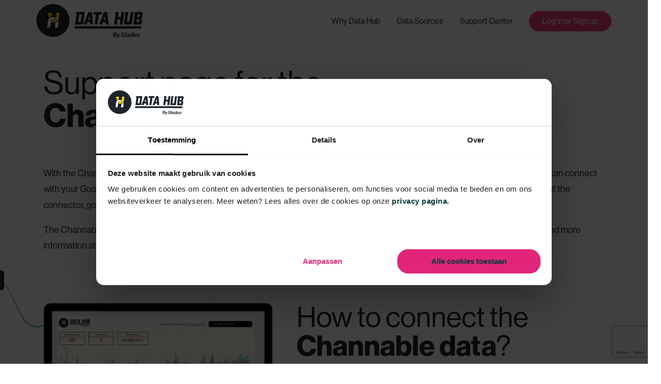

--- FILE ---
content_type: text/html; charset=UTF-8
request_url: https://datahub.gladior.com/data-sources/support-channable-connector/
body_size: 10543
content:
<!DOCTYPE html>
<html lang="en-US" >

<head>
	<!-- Google Tag Manager -->
<script>(function(w,d,s,l,i){w[l]=w[l]||[];w[l].push({'gtm.start':
new Date().getTime(),event:'gtm.js'});var f=d.getElementsByTagName(s)[0],
j=d.createElement(s),dl=l!='dataLayer'?'&l='+l:'';j.async=true;j.src=
'https://www.googletagmanager.com/gtm.js?id='+i+dl;f.parentNode.insertBefore(j,f);
})(window,document,'script','dataLayer','GTM-KPB6H3L');</script>
<!-- End Google Tag Manager -->
    <meta charset="UTF-8" />
    <meta name="viewport" content="width=device-width" />
    <script src="https://datahub.gladior.com/wp-content/themes/GladiorTheme/compiled_script.js" type="text/javascript" defer></script>
    <!-- <script src="https://datahub.gladior.com/wp-content/themes/GladiorTheme/scripts/locomotive-scroll.min.js" type="text/javascript" defer></script> -->
    
  
    <meta name='robots' content='index, follow, max-image-preview:large, max-snippet:-1, max-video-preview:-1' />

	<!-- This site is optimized with the Yoast SEO plugin v26.6 - https://yoast.com/wordpress/plugins/seo/ -->
	<title>Support page for the Channable Connector | Data Hub</title>
	<meta name="description" content="The support page for the Channable connector. Check here how to connect everything. If there are questions go to the support page" />
	<link rel="canonical" href="https://datahub.gladior.com/data-sources/support-channable-connector/" />
	<meta property="og:locale" content="en_US" />
	<meta property="og:type" content="article" />
	<meta property="og:title" content="Support page for the Channable Connector | Data Hub" />
	<meta property="og:description" content="The support page for the Channable connector. Check here how to connect everything. If there are questions go to the support page" />
	<meta property="og:url" content="https://datahub.gladior.com/data-sources/support-channable-connector/" />
	<meta property="og:site_name" content="Data Hub" />
	<meta property="article:modified_time" content="2022-08-03T13:25:41+00:00" />
	<meta name="twitter:card" content="summary_large_image" />
	<script type="application/ld+json" class="yoast-schema-graph">{"@context":"https://schema.org","@graph":[{"@type":"WebPage","@id":"https://datahub.gladior.com/data-sources/support-channable-connector/","url":"https://datahub.gladior.com/data-sources/support-channable-connector/","name":"Support page for the Channable Connector | Data Hub","isPartOf":{"@id":"https://datahub.gladior.com/#website"},"datePublished":"2022-04-21T13:54:08+00:00","dateModified":"2022-08-03T13:25:41+00:00","description":"The support page for the Channable connector. Check here how to connect everything. If there are questions go to the support page","breadcrumb":{"@id":"https://datahub.gladior.com/data-sources/support-channable-connector/#breadcrumb"},"inLanguage":"en-US","potentialAction":[{"@type":"ReadAction","target":["https://datahub.gladior.com/data-sources/support-channable-connector/"]}]},{"@type":"BreadcrumbList","@id":"https://datahub.gladior.com/data-sources/support-channable-connector/#breadcrumb","itemListElement":[{"@type":"ListItem","position":1,"name":"Data Hub, the missing link for Data Studio","item":"https://datahub.gladior.com/"},{"@type":"ListItem","position":2,"name":"Data Sources","item":"https://datahub.gladior.com/data-sources/"},{"@type":"ListItem","position":3,"name":"Support Channable Connector"}]},{"@type":"WebSite","@id":"https://datahub.gladior.com/#website","url":"https://datahub.gladior.com/","name":"Data Hub","description":"The missing link for Data Studio","publisher":{"@id":"https://datahub.gladior.com/#organization"},"potentialAction":[{"@type":"SearchAction","target":{"@type":"EntryPoint","urlTemplate":"https://datahub.gladior.com/?s={search_term_string}"},"query-input":{"@type":"PropertyValueSpecification","valueRequired":true,"valueName":"search_term_string"}}],"inLanguage":"en-US"},{"@type":"Organization","@id":"https://datahub.gladior.com/#organization","name":"Data Hub","url":"https://datahub.gladior.com/","logo":{"@type":"ImageObject","inLanguage":"en-US","@id":"https://datahub.gladior.com/#/schema/logo/image/","url":"https://datahub.gladior.com/wp-content/uploads/2022/04/Data-Hub-official-logo.png","contentUrl":"https://datahub.gladior.com/wp-content/uploads/2022/04/Data-Hub-official-logo.png","width":852,"height":273,"caption":"Data Hub"},"image":{"@id":"https://datahub.gladior.com/#/schema/logo/image/"}}]}</script>
	<!-- / Yoast SEO plugin. -->


<link rel="alternate" title="oEmbed (JSON)" type="application/json+oembed" href="https://datahub.gladior.com/wp-json/oembed/1.0/embed?url=https%3A%2F%2Fdatahub.gladior.com%2Fdata-sources%2Fsupport-channable-connector%2F" />
<link rel="alternate" title="oEmbed (XML)" type="text/xml+oembed" href="https://datahub.gladior.com/wp-json/oembed/1.0/embed?url=https%3A%2F%2Fdatahub.gladior.com%2Fdata-sources%2Fsupport-channable-connector%2F&#038;format=xml" />
<style id='wp-img-auto-sizes-contain-inline-css' type='text/css'>
img:is([sizes=auto i],[sizes^="auto," i]){contain-intrinsic-size:3000px 1500px}
/*# sourceURL=wp-img-auto-sizes-contain-inline-css */
</style>
<link rel='stylesheet' id='main_css-css' href='https://datahub.gladior.com/wp-content/themes/GladiorTheme/style.css?ver=1.0.0' type='text/css' media='all' />
<link rel="https://api.w.org/" href="https://datahub.gladior.com/wp-json/" /><link rel="alternate" title="JSON" type="application/json" href="https://datahub.gladior.com/wp-json/wp/v2/pages/427" /><link rel="EditURI" type="application/rsd+xml" title="RSD" href="https://datahub.gladior.com/xmlrpc.php?rsd" />
<meta name="generator" content="WordPress 6.9" />
<link rel='shortlink' href='https://datahub.gladior.com/?p=427' />
<link rel="icon" href="https://datahub.gladior.com/wp-content/uploads/2022/04/favicon-datahub.svg" sizes="32x32" />
<link rel="icon" href="https://datahub.gladior.com/wp-content/uploads/2022/04/favicon-datahub.svg" sizes="192x192" />
<link rel="apple-touch-icon" href="https://datahub.gladior.com/wp-content/uploads/2022/04/favicon-datahub.svg" />
<meta name="msapplication-TileImage" content="https://datahub.gladior.com/wp-content/uploads/2022/04/favicon-datahub.svg" />
</head>

<body data-rsssl=1 class="wp-singular page-template-default page page-id-427 page-child parent-pageid-156 wp-theme-GladiorTheme">
	<!-- Google Tag Manager (noscript) -->
<noscript><iframe src="https://www.googletagmanager.com/ns.html?id=GTM-KPB6H3L"
height="0" width="0" style="display:none;visibility:hidden"></iframe></noscript>
<!-- End Google Tag Manager (noscript) -->
    <!-- Produced by Gladior, visit gladior.com -->
    <header id="header">
        <div class="container">
            <div class="pure-g">
                <div class="header-logo pure-u-2-3 pure-u-md-1-3">
                    <a href="https://datahub.gladior.com/" title="Data Hub" rel="home" aria-label="Data Hub">
                        <svg version="1.1" id="Layer_1" xmlns="http://www.w3.org/2000/svg" xmlns:xlink="http://www.w3.org/1999/xlink" x="0px" y="0px"
	 viewBox="0 0 851.6 273.2" style="enable-background:new 0 0 851.6 273.2;" xml:space="preserve">
<style type="text/css">
	.LogoSt0{fill:#1F252D;}
	.LogoSt1{fill:#FFFFFF;}
	.LogoSt2{fill:#FFE100;}
	.LogoSt3{fill:#131313;}
	.LogoSt4{fill:#1B242C;}
</style>
<path class="LogoSt0" d="M132.6,0C59.4,0,0,59.3,0,132.6s59.3,132.6,132.6,132.6s132.6-59.3,132.6-132.6S205.8,0,132.6,0z"/>
<g>
	<path class="LogoSt1" d="M157.2,148.8c-2.1,1-4.2,1.9-6.2,2.6c-0.1,0-0.1,0-0.2,0.1l-2.9,25.7v0.2c0,0.3-0.2,1.7-0.9,7.7
		c-0.8,7,5.6,7.5,7.9,7.5c0.4,0,0.6,0,0.7,0c0,0,0,0,0.1,0h9.3c0.1,0,0.2,0,0.3,0c4.3-0.2,8-3.4,8.3-7.7l6-57.2
		C173.5,138.8,164.7,145.2,157.2,148.8z"/>
	<path class="LogoSt2" d="M94.8,114.4c2.4-3.3,5.3-6,8.7-7.9c6.2-3.6,12.9-4.3,18.8-4.6l2.4-20.2c0-0.1,0-0.1,0-0.2l0.6-4.9
		c0.6-4.2-2.5-7.6-6.8-7.6h-0.4c-0.1,0-0.2,0-0.3,0c-2.9,0-5.9,0-8.8,0s-5.9,0-8.8,0l0,0h-0.1c-0.1,0-0.1,0-0.2,0
		c-0.4,0-0.7,0-1.1,0.1c-1.7,0.3-3.3,1.2-4.3,2.7c-0.1,0.1-0.1,0.2-0.2,0.3c0,0,0,0,0,0.1c-0.1,0.1-0.1,0.2-0.2,0.3
		c0,0.1-0.1,0.1-0.1,0.2c-2.1,3.8-4.2,7.6-6.4,11.3c-0.2,0.4-0.4,0.7-0.5,1.1c-0.2,0.5-0.3,0.9-0.3,1.2l0,0c0,0.1,0,0.2,0,0.3v0.1
		c0,0.1,0,0.1,0,0.2s0,0.1,0.1,0.2v0.1c0,0.1,0.1,0.2,0.2,0.2c0,0,0,0,0,0.1c0,0,0.1,0,0.1,0.1c0.1,0.1,0.1,0.1,0.2,0.1l0,0
		c0.1,0.1,0.2,0.1,0.3,0.2l0,0c0.1,0,0.2,0.1,0.3,0.1c0,0,0,0,0.1,0s0.2,0.1,0.3,0.1c0,0,0,0,0.1,0s0.3,0.1,0.4,0.1l0,0
		c0.1,0,0.3,0,0.5,0c0,0,0,0,0.1,0s0.3,0,0.4,0s0.2,0,0.3,0c1.3,0,4.7,0,8.4,0C98.5,88.2,96.9,99.6,94.8,114.4z"/>
	<path class="LogoSt1" d="M137.9,106L137.9,106c-0.4,0-0.7,0-1,0c-5.7,0-11,0.2-15,0.3c-0.5,0-0.9,0-1.3,0c-10.3,0.6-22,3.5-27.7,21.7
		c-0.1,0.4-0.3,0.9-0.4,1.3c-0.2,0.8-0.5,1.7-0.7,2.6c-0.8,3.6-1.1,6.4-1.2,7.5c-1.4,10.9-2.6,22.3-2.6,22.3l0,0
		c-0.1,0.6-0.2,1.2-0.2,1.8L86.5,174c-0.3,3-0.6,5.2-1.1,9.4c-1,8.4,4.4,9,5.9,9.1c0.1,0,0.2,0,0.2,0c0.1,0,0.1,0,0.1,0l0,0
		c9,0,2.6,0,10.6,0c7.8,0,8.7-8.7,8.7-8.7l2.5-20.8l2.1-16.4c0,0,0.1,0,0.1,0.1l0.6-4.8v-0.1c0.3-0.8,0.5-1.6,0.7-2.2
		c0.5-2,1-3.8,1.5-5c3.7-7.3,10.8-8.1,21.5-9.4c0.9-0.1,1.9-0.2,2.8-0.3c8.3-1.1,10.4-11.2,10.9-18.1C148.4,106.1,143,106,137.9,106
		z"/>
	<path class="LogoSt2" d="M178.1,68.7h-9.9c-1,0-1.9,0.2-2.8,0.4c-3.1,1-5.6,3.9-6,7.1l-0.5,4.2c0,0.3-0.1,0.6-0.1,0.9L156,106
		c0,0.2,0,0.5,0,0.7c-0.5,7.6-3,18.9-12.9,20.2c-1,0.1-1.9,0.2-2.8,0.3c-6.8,0.8-11.7,1.4-15.1,3.3c-1.9,1.1-3.4,2.6-4.5,4.8
		c-1.2,2.6-2.2,8.5-2.7,12c4.5,1.5,9.4,2.3,14.8,2.4c0.1,0,0.2,0,0.3,0c0.3,0,0.7,0,1,0c5.8-0.1,11.6-1.1,17.1-3.1
		c0.1,0,0.2-0.1,0.3-0.1v0.1c0.1,0,0.1,0,0.2-0.1c0.3-0.1,0.5-0.2,0.8-0.3c1-0.4,2.1-0.9,3.1-1.4c11.2-5.5,19.1-14.1,23.5-25.9
		c1.1-2.8,1.9-5.9,2.6-9.1l3.6-33.7C185.5,72.1,182.4,68.7,178.1,68.7z"/>
	<path class="LogoSt3" d="M187.3,67.5c-2.3-2.5-5.6-4-9.2-4h-10c-7,0-13,5.4-13.8,12.2l-0.5,4.1c0,0.1,0,0.2-0.1,0.3
		c0,0.2-0.1,0.3-0.1,0.5v0.1v0.1l-2.3,20.4c-4-0.3-8.5-0.4-13.5-0.4c-3.7,0-7.1,0.1-10.2,0.2l2.2-18.6v-0.3v-0.2l0.5-4.6
		c0.4-3.4-0.6-6.8-2.8-9.4c-2.3-2.6-5.6-4.1-9.2-4.1l0,0c-0.2,0-0.4,0-0.7,0c-3,0-6,0-8.9,0s-5.9,0-8.8,0c-0.2,0-0.3,0-0.4,0
		c-4.4,0-8.4,2.5-10.4,6.4c-1.5,2.7-3,5.4-4.5,8c-0.6,1.1-1.2,2.1-1.8,3.2c-1.8,3.2-2,6-0.6,8.4s3.9,3.6,7.5,3.7l0,0l0,0h2.5
		c-2.8,19.9-11.5,82.4-12.4,89.3c-0.6,4.7,0.3,8.5,2.8,11.2c2.9,3.3,6.8,3.6,8.4,3.6c0.2,0,0.3,0,0.4,0c4.5,0,5,0,5.5,0s1.1,0,5.1,0
		h0.1c5.1,0,9.3-2.5,11.8-7c1.6-2.9,2-5.6,2-6.3l2.5-20.8l1.3-10.1c4.1,1,8.4,1.6,13,1.6c0.1,0,0.3,0,0.4,0c4.1,0,8.1-0.4,12.1-1.3
		l-2.5,22.5l0,0v0.1v0.1c-0.1,0.7-0.4,3.4-0.9,8s1.1,7.6,2.6,9.2c2.3,2.6,6,4,10.5,4c0.3,0,0.5,0,0.6,0h0.2h9.3
		c7.1,0,13.2-5.5,13.8-12.4l11.5-108.4C190.6,73.4,189.6,70,187.3,67.5z M90.1,88.2L90.1,88.2h-0.2c-0.1,0-0.3,0-0.4,0
		c0,0,0,0-0.1,0c-0.2,0-0.3,0-0.5,0l0,0c-0.1,0-0.3,0-0.4-0.1c0,0,0,0-0.1,0S88.2,88,88.1,88c0,0,0,0-0.1,0s-0.2-0.1-0.3-0.1l0,0
		c-0.1,0-0.2-0.1-0.3-0.2l0,0c-0.1,0-0.1-0.1-0.2-0.1c0,0-0.1,0-0.1-0.1l0,0l0,0c-0.1-0.1-0.1-0.2-0.2-0.2v-0.1c0-0.1,0-0.1-0.1-0.2
		c0-0.1,0-0.1,0-0.2v-0.1c0-0.1,0-0.2,0-0.3l0,0c0-0.4,0.1-0.8,0.3-1.2c0.1-0.3,0.3-0.7,0.5-1c0,0,0,0,0-0.1l0,0
		c2.1-3.8,4.3-7.6,6.4-11.4c0,0,0-0.1,0.1-0.1c0.1-0.1,0.1-0.2,0.2-0.3c0,0,0,0,0-0.1c0.1-0.1,0.1-0.2,0.2-0.3
		c1-1.5,2.5-2.4,4.3-2.7c0.3,0,0.6-0.1,0.9-0.1c0.1,0,0.1,0,0.2,0s0.2,0,0.3,0c2.9,0,5.8,0,8.8,0c0,0,0,0,0.1,0c3,0,6,0,9,0
		c0.1,0,0.7,0,0.7,0c4.3,0,7.4,3.4,6.8,7.6l-0.6,4.9c0,0.1,0,0.1,0,0.2l-2.4,20.2h-0.1c-5.8,0.2-12.6,1-18.8,4.6
		c-3.4,2-6.3,4.6-8.7,7.9c-0.1,0.1-0.1,0.2-0.2,0.3l3.9-26.5C94.8,88.2,91.4,88.2,90.1,88.2z M115.6,146.6L115.6,146.6v0.1
		c-0.1,1-0.3,1.9-0.3,2.5l-1.7,13.7l-2.5,20.8c0,0-0.9,8.7-8.7,8.7c0,0,0,0-0.1,0l0,0c0,0,0,0-0.1,0c-8.1,0-1.8,0-10.6,0
		c0,0-0.1,0-0.3,0c0,0,0,0-0.1,0c-1.3,0-7-0.5-5.9-9.1c0.2-1.3,0.6-4.7,1.3-9.4c0.3-2.4,0.6-5.4,1.3-10.5l0.2-1.9
		c0,0,1.2-11.3,2.6-22.3c0.1-1.1,0.4-3.9,1.2-7.5c0.2-0.9,0.4-1.7,0.7-2.6c0.1-0.4,0.3-0.9,0.4-1.3c5.7-18.2,17.5-21.1,27.7-21.7
		c0.4,0,0.8,0,1.2-0.1h0.1l0,0c4-0.1,9.3-0.3,15-0.3c0.3,0,0.6,0,0.9,0c0,0,0,0,0.1,0l0,0c5.1,0,10.5,0.1,15.7,0.6l0,0
		c-0.5,6.8-2.6,17-10.9,18.1c-1,0.1-1.9,0.2-2.8,0.3c-10.7,1.3-17.8,2.1-21.5,9.4c-0.6,1.2-1.1,3.1-1.5,5
		C116.3,141.9,115.9,144.5,115.6,146.6z M179.1,133.6l-0.2,2.3l-4.6,43.1l-0.5,5.7c-0.4,4.3-4.2,7.5-8.5,7.7c-0.1,0-0.2,0-0.3,0
		h-9.3c0,0,0,0-0.1,0s-0.4,0-0.7,0c-2.3,0-8.7-0.5-7.9-7.5c0.7-6,0.9-7.4,0.9-7.7V177l2.9-25.7c0.1,0,0.1,0,0.2-0.1
		c2-0.7,4.1-1.5,6.2-2.6c7.5-3.6,16.3-10.1,22.5-21.3c0,0,0-0.1,0.1-0.1C179.6,129.6,179.3,131.7,179.1,133.6z M185.2,76.3
		l-2.3,21.1l-1.1,10.1c-0.1,0.7-0.2,1.4-0.3,2c0,0.1-0.1,0.3-0.1,0.4c-0.7,3.2-1.5,6.2-2.6,9.1c-4.4,11.7-12.3,20.4-23.5,25.9
		c-1.1,0.5-2.1,1-3.1,1.4c-0.3,0.1-0.5,0.2-0.8,0.3c-0.1,0-0.1,0-0.2,0.1l0,0c0,0-0.1,0-0.1,0.1c-5.6,2-11.4,3-17.2,3.1
		c-0.2,0-0.5,0-0.7,0c-0.1,0-0.3,0-0.4,0c-0.1,0-0.1,0-0.2,0c-5.6-0.1-10.4-0.7-14.9-2.3v-0.1c0.5-3.5,1.5-9.4,2.7-12
		c1.1-2.2,2.6-3.7,4.5-4.8c3.4-1.9,8.3-2.5,15.1-3.3c0.9-0.1,1.9-0.2,2.8-0.3c9.9-1.3,12.4-12.6,12.9-20.2c0-0.3,0-0.5,0-0.7v-0.1
		l3.3-29.9c0.4-3.3,2.9-5.9,6-7c0.8-0.3,1.7-0.4,2.6-0.4h0.1h9.9h0.1C182.5,68.7,185.7,72.1,185.2,76.3z"/>
</g>
<path class="LogoSt4" d="M376.8,64.2c-1.5,0-52.3,0.1-54.3,0.1c-1.4,0-3.2,1.6-4.1,3.2c-0.3,0.4-4.1,8.7-5.4,12.5h8.3l-5.1,36.3
	c-2.1,14.6-4.1,29.3-6.1,43.9c-0.5,3.7,0.5,5,4.2,5c8,0,15.9,0,23.9,0c8.1,0,16.1,0,24.1,0c6.3,0,11.6-4.6,12.6-10.8
	c0.7-4,10.7-74.8,11.1-80.3C386.5,68.3,382.6,64.4,376.8,64.2z M354.1,143.1c0,0,0,2-1.7,2l-17.7,0.1l8.3-59.1
	c0.1-0.7,0.4-1.8,1.3-1.8c5.9-0.1,11.8-0.1,18.1-0.1C361.9,88,355,137.1,354.1,143.1z"/>
<path id="Path_8814_00000135679539244265732350000000247465369675564947_" class="LogoSt4" d="M310.7,198.3h522c2.7-0.1,4.7-1.7,4.9-3.9
	l1.7-10.8c0.5-2.4-1.4-4.7-4.4-5.1c-0.2,0-521.7-0.1-521.7-0.1c-2.6,0.1-5.3,0.1-6.1,3.7l-1.6,10.8c-0.3,2.9,1.4,4.7,4.4,5.3
	C310.1,198.2,310.4,198.3,310.7,198.3z"/>
<path class="LogoSt4" d="M842.1,64.2c-14.7,0-51.2-0.1-51.8,0.1c-1.3,0.1-3.2,1.6-4.1,3.2c-0.3,0.4-4.1,8.7-5.4,12.5h7.8
	c-0.3,2.3-0.7,4.7-1,7c-1.9,13.5-3.8,27-5.7,40.5c-1.5,10.9-3.1,21.8-4.5,32.8c-0.5,4.1,0.4,5,4.6,5c8.1,0,16.2,0,24.3,0
	c8.2,0,16.4,0,24.6-0.1c6.2-0.1,11.6-4.8,12.5-10.8c1.1-7.7,2.2-15.5,3.3-23.3c0.6-4.2-0.4-7.9-3.4-11c1,1-1.1-1.2-3.5-3.7
	c-1.2-1.2-1.9-3,0.3-4.6c3.7-2.7,7.1-5.9,7.8-10.6c1.4-9.2,2.8-18.5,3.7-27.8C852.1,68.1,847.8,64.2,842.1,64.2z M825.8,126.3
	c-0.9,5.5-1.6,11-2.5,16.5c-0.1,0.8-1.1,2.2-1.7,2.2c-6.3,0.2-12.7,0.1-19.6,0.1c1-6.9,1.8-13.2,2.8-19.4c0.1-0.7,1.5-1.6,2.3-1.6
	c5.5-0.2,11-0.1,16.5-0.1C825.3,124,826.1,124.5,825.8,126.3z M826,103.8c-0.1,0.7-1.6,1.6-2.4,1.6c-4.5,0.2-9.1,0.2-13.7,0
	c-0.7,0-2-1.2-1.9-1.8c0.7-5.8,1.4-11.6,2.4-17.4c0.1-0.7,1.4-1.6,2.2-1.7c2.4-0.2,4.8-0.1,7.2-0.1c2.3,0,4.6-0.2,6.9,0
	c0.6,0.1,1.8,1.2,1.7,1.7C827.7,92,827,97.9,826,103.8z"/>
<path class="LogoSt4" d="M699.7,64.2c-4.7-0.1-9.4-0.1-14.1,0c-2.6,0.1-4.2,1.6-4.7,4.2c-0.4,2.7-3.4,24.6-4.5,32.9
	c-0.2,2-1.1,2.9-3.3,2.9l-16.8-0.1c-2.6,0-3.4-0.8-3-3.5c1.6-10.6,3.1-21.1,4.6-31.7c0.5-3.2-0.8-4.7-4-4.8s-17.4,0.1-17.4,0.1
	c-1.8,0-3.3,1.4-4.1,3.2c0,0-4.1,8.7-5.4,12.5h6.9c-3.2,23.1-10.3,73.8-11.2,81c-0.4,3.5,0.6,4.5,4.2,4.5c4.1,0,8.2,0,12.3,0
	c4.2,0,5.4-1.3,6-5.4l4.6-32.6c0.3-2.4,1.2-3.4,3.8-3.3h15.9c2.8-0.1,3.6,1,3.1,3.5l-4.7,33.2c-0.5,3,0.8,4.5,3.9,4.6c4,0,8,0,12,0
	c4.9,0,6-0.7,6.7-5.6c1.5-10.6,12.7-91.2,12.7-91.2C703.5,65.5,702.5,64.3,699.7,64.2z"/>
<path class="LogoSt4" d="M731.8,165.3c-6.7,0-13.4,0-20.1,0c-6.9-0.1-10.9-4.3-10-11.1c0,0,11.3-81.8,11.9-85.7c0.4-2.8,2.2-4.2,4.9-4.2
	c4.5-0.1,9-0.1,13.5,0c3.1,0.1,4.4,1.6,3.9,4.6c-2.8,20.1-10.5,73.9-10.5,73.9c-0.3,1.7,0.2,2.4,2,2.4c4.8,0,9.6,0,14.4,0
	c1.6,0,2.3-0.7,2.5-2.3c0,0,9.2-66.4,10.2-73.9c0.5-3.3,2.2-4.7,5.5-4.7c4.2-0.1,8.4,0,12.6,0c3.7,0,4.8,1.1,4.3,4.7
	c0,0-11,79.9-12.2,86.3c-1.2,6.1-6.2,10-12.4,10C745.5,165.3,738.7,165.3,731.8,165.3z"/>
<path class="LogoSt4" d="M477.5,84.5c-5.5,0-10.4,0-15.4,0c-5.3,0-6-0.7-5.4-5.9c0.4-3.2,0.8-6.3,1.2-9.5c0.4-3.2,2.1-4.7,5.4-4.8
	c18.8,0,37.5,0,56.3,0c3.3,0,4.4,1.2,4,4.5c-0.4,3.9-1.1,7.7-1.6,11.5c-0.4,2.8-2.2,4.1-5,4.1c-4.8,0-9.6,0.1-14.4,0
	c-2,0-2.9,0.7-3.1,2.7c-2.1,15.2-9,64.4-10.3,73.8c-0.4,3-2,4.4-5,4.4c-4.4,0.1-8.8,0.1-13.2,0c-3.5,0-4.5-1.1-4.1-4.6
	C468,152,477,88.2,477.5,84.5z"/>
<path class="LogoSt4" d="M453.2,160.3c-0.7-8.3-1.5-16.6-2.4-24.9c-2.2-21.9-4.5-43.9-6.8-65.8c-0.4-3.7-1.8-5.1-5.5-5.2
	c-5.5,0-11,0-16.5,0c-4.1,0-5.8,1.1-7.2,4.9c-11.7,30.4-23.3,60.8-35,91.2c-1.4,3.6-0.5,4.8,3.3,4.8c4.4,0,8.8,0,13.2,0
	c4.3,0,5.9-1.2,7.2-5.2c1.3-4,3.3-9.9,4-11.8s1.8-2.2,2.8-2.2c5.4-0.2,10.8,0,16.2-0.1c2,0,2.6,0.8,2.6,2.7
	c0.1,4.1,0.4,8.1,0.7,12.2c0.2,3.1,1.5,4.4,4.7,4.5c2.4,0.1,4.8,0,7.2,0c2.3,0,4.6,0,6.9,0C452.6,165.2,453.6,164.3,453.2,160.3z
	 M424.5,128.8c-3.2,0-5.2,0-7.5,0s-2.7-1.4-2.1-3.4c2.8-8.7,10.4-31.9,10.4-31.9s1.8,22.4,2.6,31.5
	C428.1,127.8,427.7,128.8,424.5,128.8z"/>
<g>
	<path class="LogoSt0" d="M615.8,230.5h15.5c3.7,0,6.6,0.9,8.4,2.5c1.9,1.7,2.8,3.8,2.8,6.5c0,3.5-2.2,5.8-5.4,6.9v0.1
		c3.8,1.1,6.4,4.3,6.4,8.6c0,3.2-1,5.5-3,7.2c-2,1.7-5,2.8-8.7,2.8h-15.9L615.8,230.5L615.8,230.5z M630.4,244.4
		c3,0,5.1-1.4,5.1-4.2c0-2.6-1.9-4.1-5-4.1h-7.7v8.2h7.6L630.4,244.4L630.4,244.4z M622.8,259.3h8.1c3.4,0,5.4-1.9,5.4-4.7
		c0-3.3-2.4-5-5.6-5h-7.9V259.3z"/>
	<path class="LogoSt0" d="M647.3,268h2.3c2.6,0,3.7-1.4,3.7-3.4c0-1.4-0.5-2.9-1.9-6.7l-6.7-17.6h6.9l3.7,11.2c0.8,2.3,1.6,5.4,1.6,5.4
		h0.1c0,0,0.7-3.1,1.5-5.4l3.5-11.2h6.6l-8.7,25.4c-1.9,5.5-3.7,7.5-8.7,7.5h-3.9L647.3,268L647.3,268z"/>
	<path class="LogoSt0" d="M704.5,260.4L704.5,260.4c-2.5,4-5.7,5.4-9.8,5.4c-5.2,0-9.3-1.9-12.1-5c-2.9-3.2-4.5-7.6-4.5-12.9
		c0-5.8,2-10.8,5.7-14.1c2.8-2.6,6.5-4,11.1-4c8.7,0,13.7,4.8,14.8,11.5h-6.9c-0.8-3.3-3.3-5.8-7.8-5.8c-6.5,0-9.8,5.4-9.8,12.3
		c0,7.1,3.7,12.2,9.7,12.2c5.4,0,8.9-4,8.9-7.8V252h-8.4v-5.4h14.5V265h-5.3L704.5,260.4z"/>
	<path class="LogoSt0" d="M714.4,230.5h6.6v34.6h-6.6V230.5z"/>
	<path class="LogoSt0" d="M740.2,262.3L740.2,262.3c-1.4,1.9-3.1,3.3-7.4,3.3c-5.1,0-8.7-2.7-8.7-7.6c0-5.5,4.4-7.2,10-8
		c4.1-0.6,6-0.9,6-2.8c0-1.8-1.4-2.9-4.2-2.9c-3.1,0-4.6,1.1-4.8,3.5h-5.8c0.2-4.3,3.4-8.2,10.7-8.2c7.4,0,10.4,3.3,10.4,9.1v12.6
		c0,1.9,0.3,3,0.9,3.4v0.2H741C740.6,264.6,740.3,263.4,740.2,262.3z M740.2,256.3v-3.7c-1.2,0.7-2.9,1.1-4.6,1.5
		c-3.4,0.8-5.1,1.5-5.1,3.9c0,2.3,1.5,3.1,3.9,3.1C738.2,261.1,740.2,258.7,740.2,256.3z"/>
	<path class="LogoSt0" d="M749.4,252.7c0-7.7,4.4-13.1,10.6-13.1c3.5,0,5.7,1.6,7,3.7h0.1v-12.8h6.6v34.6h-6.3v-3.2h-0.1
		c-1.4,2.4-3.9,4-7.4,4C753.6,265.8,749.4,260.7,749.4,252.7z M767.2,252.8c0-4.7-1.5-7.9-5.8-7.9c-3.6,0-5.5,3.2-5.5,7.8
		c0,4.8,1.9,7.6,5.3,7.6C765.2,260.3,767.2,257.4,767.2,252.8z"/>
	<path class="LogoSt0" d="M777.9,230.5h6.6v5.9h-6.6V230.5z M777.9,240.3h6.6v24.8h-6.6V240.3z"/>
	<path class="LogoSt0" d="M787.5,252.7c0-7.4,5.3-13.1,13-13.1s13,5.7,13,13.1s-5.3,13.1-13,13.1S787.5,260.1,787.5,252.7z M806.8,252.7
		c0-4.8-2.3-8.1-6.3-8.1c-4.1,0-6.3,3.3-6.3,8.1s2.2,8.1,6.3,8.1C804.5,260.8,806.8,257.5,806.8,252.7z"/>
	<path class="LogoSt0" d="M822.8,244.2L822.8,244.2c1.6-2.8,3.3-4.3,6.2-4.3c0.7,0,1.2,0,1.5,0.2v5.8h-0.1c-4.3-0.4-7.4,1.8-7.4,7.1
		v12.1h-6.6v-24.8h6.3L822.8,244.2L822.8,244.2z"/>
</g>
<path class="LogoSt4" d="M577.5,160.3c-0.7-8.3-1.5-16.6-2.4-24.9c-2.2-21.9-4.5-43.9-6.8-65.8c-0.4-3.7-1.8-5.1-5.5-5.2
	c-5.5,0-11,0-16.5,0c-4.1,0-5.8,1.1-7.2,4.9c-11.7,30.4-23.3,60.8-35,91.2c-1.4,3.6-0.5,4.8,3.3,4.8c4.4,0,8.8,0,13.2,0
	c4.3,0,5.9-1.2,7.2-5.2s2.5-8,4-11.8c0.4-1,1.8-2.2,2.8-2.2c5.4-0.2,10.8,0,16.2-0.1c2,0,2.6,0.8,2.6,2.7c0.1,4.1,0.4,8.1,0.7,12.2
	c0.2,3.1,1.5,4.4,4.7,4.5c2.4,0.1,4.8,0,7.2,0c2.3,0,4.6,0,6.9,0C576.9,165.2,577.9,164.3,577.5,160.3z M548.8,128.8
	c-3.2,0-5.2,0-7.5,0s-2.7-1.4-2.1-3.4c2.8-8.7,10.4-31.9,10.4-31.9s1.8,22.4,2.6,31.5C552.4,127.8,552,128.8,548.8,128.8z"/>
</svg>
                    </a>
                </div>
                <div class="header-menu pure-u-1 pure-u-md-2-3">
                    <nav id="main-menu" class="menu" aria-label="Primair menu">
                        <div class="main-menu"><ul id="menu-main-menu" class="menu"><li id="menu-item-912" class="menu-item menu-item-type-post_type menu-item-object-page menu-item-912"><a href="https://datahub.gladior.com/why-data-hub/">Why Data Hub</a></li>
<li id="menu-item-165" class="menu-item menu-item-type-post_type menu-item-object-page current-page-ancestor menu-item-165"><a href="https://datahub.gladior.com/data-sources/">Data Sources</a></li>
<li id="menu-item-166" class="menu-item menu-item-type-post_type menu-item-object-page menu-item-166"><a href="https://datahub.gladior.com/support/">Support Center</a></li>
</ul></div>                    </nav>
                    <a href="https://datahubapp.gladior.com/" aria-label="Log in or Sign up " class="btn alt">Log in or Sign up
                    </a>
                </div>
                <div class="pure-u-1-3 pure-u-md-hidden pure-u-lg-hidden pure-u-xl-hidden menu-container">
                    <button class="hamburger hamburger--slider" id="hamburger" type="button">
                        <span class="hamburger-box">
                            <span class="hamburger-inner"></span>
                        </span>
                    </button>
                </div>
            </div>
        </div>

    </header>
    <main id="content" class="post-427 page type-page status-publish hentry">
    <section class="containered  content-section">
    <div class="container">
                <div class="txt-col">
            <h1>Support page for the<br />
<strong>Channable Connector</strong></h1>
<p>&nbsp;</p>
<p>With the Channable Connector you can report on the most important statistics of your Channable project. To use this connector you can connect with your Google Account or just with your email. Both Logins will make an account in the Data Hub app. If you have any questions about the connector, go to our <a href="/support/">Support Center</a>.</p>
<p>The Channable Connector has a template with 1 page. This template shows general data about your connected Channable project and more information about the different channels.</p>
                    </div>
    </div>
</section><section class="third_twothird square content-section">
        <div class="container" data-scroll-section>
        <div class="pure-g">
                                <div class="pure-u-1 pure-u-lg-10-24 ">
                                    <div class="img-col">
                <picture class="d-block">
                    <img loading="lazy" width="600" height="600" src="https://datahub.gladior.com/wp-content/uploads/2022/04/Channable-Dashboard.png" alt="Channable dashboard" class="image-element">
                </picture>
                            </div>
                    </div>
                                <div class="pure-u-1 pure-u-lg-14-24 ">
                                <div class="txt-col">
            <h2>How to connect the<br />
<strong>Channable data</strong>?</h2>
<p><strong>Step 1.</strong><br />
When you’ve selected the connector in Looker Studio, you need to authorize the use of the Looker Studio Connector.</p>
<p><strong>Step 2.</strong><br />
The next step is to authorize the Channable Connector.</p>
<p><strong>Step 3.</strong><br />
Login to your Channable account and make the connection.</p>
<p><strong>Step 4.</strong><br />
When you’ve made the connection with Looker Studio you will see all the possible fields of data with a description of what they mean.</p>
<p><strong>Step 5.</strong><br />
When you click on ‘make report’ you will connect the data to the template.</p>
<p><strong> </strong></p>
                    </div>
                    </div>
                    </div>
    </div>
</section>
<section class="fullwidth line-left content-section">
<svg id="line-left" version="1.1" xmlns="http://www.w3.org/2000/svg" xmlns:xlink="http://www.w3.org/1999/xlink" x="0px" y="0px"
	 viewBox="0 0 703.6 192.5" style="enable-background:new 0 0 703.6 192.5;" xml:space="preserve">
<style type="text/css">
	.st0{fill:none;stroke:url(#SVGID_1_);stroke-width:3;stroke-miterlimit:10;}
	.st1{fill:#20252C;}
	.st2{fill:#F03C7D;}
</style>
<g id="gradient-line-base">
	<linearGradient id="SVGID_1_" gradientUnits="userSpaceOnUse" x1="211.277" y1="-13.8768" x2="491.0659" y2="315.8107">
		<stop  offset="0" style="stop-color:#65CAE3"/>
		<stop  offset="2.400000e-02" style="stop-color:#FDE000"/>
		<stop  offset="0.8289" style="stop-color:#0090CB"/>
	</linearGradient>
	<path class="st0" d="M702.5,136.3c-4.7-4.9-33,7.6-49.1,5.5c-16.1-2.1-19.9-29.8-52.8-30.6c-32.9-0.8-36.7,24-63.8,39
		c-20.5,9.7-18.3,4.5-33.7,10.6c-15.3,6-28.3,27.7-49.3,30.4c-41.5,0.2-53.9-24.8-95.3-112.7c-38.1-82.3-99.4-30.4-107-25.1
		c-7.2,4.7-29.8,24.9-83.1,28.5c-46.1,2.8-79.2,48.3-88.3,57c-9.1,8.7-35,32-79.9,27.9"/>
</g>
<g id="data-set">
	<path class="st1" d="M325.9,0h-45.8c-5.8,0-10.6,4.8-10.6,10.6v45.8c0,5.9,4.8,10.6,10.6,10.6h45.8c5.8,0,10.6-4.7,10.6-10.6V10.6
		C336.5,4.8,331.7,0,325.9,0z"/>
	<g id="Group_26" transform="translate(0 0)">
		<g transform="matrix(1, 0, 0, 1, 0, 0)">
			<path id="Path_37-2" class="st2" d="M319.3,17.9v4.6h-9.2v-4.6H319.3 M296.5,17.9v13.7h-9.2V17.9H296.5 M319.3,36.2v13.7h-9.2
				V36.2H319.3 M296.5,45.4V50h-9.2v-4.6H296.5 M323.9,13.3h-18.3V27h18.3C323.9,27,323.9,13.3,323.9,13.3z M301,13.3h-18.3v22.9
				H301V13.3z M323.9,31.6h-18.3v22.9h18.3C323.9,54.5,323.9,31.6,323.9,31.6z M301,40.8h-18.3v13.7H301V40.8z"/>
		</g>
	</g>
</g>
</svg>


</section><section class="containered faq channable connector content-section">
    <div class="container">
            <div class="faq-container">
        <h2>Frequently asked questions</h2>
<p>Find here the most asked questions about the Channable Connector. Can&#8217;t find your question here? Ask us in <a href="https://github.com/Gladior-B-V/channable-connector/issues">the Channable repository</a>.</p>
 
       
                        <div class="full-question">
                            <div class="question">
                               <strong> What do I need to authorize the Channable Connector and where can I find it?</strong> <div class="toggle-q"></div>
                            </div>
                            <div class="answer">
                                <p>You need four things.</p>
<ol>
<li><strong>An account for Channable</strong><br />
Just your login information, you normally use to login to Channable.</li>
<li><strong>Company ID &amp; Channable API Token</strong><br />
Click on your profile icon (right top corner) and select ‘<strong>Channable API</strong>’Here you can find your Company ID &amp; Generate a Channable API Token. Save your token somewhere, because once it is made you won’t get the chance to get the same token again!</li>
<li><strong>Project ID</strong><br />
Go to your project and there you can find the project ID in the URL ( The ID after /projects/, for example: /projects/67891) or on the Channable app (Set-up –&gt; Product Configuration)</li>
</ol>
                            </div>
                        </div>

                                  </div>
    </div>
</section><section class="containered  content-section">
    <div class="container">
                <div class="txt-col">
            <h3>Metrics and Dimensions of the Channable Connector</h3>
<p>You can use the following metrics and dimensions to Looker Studio:</p>
                    </div>
    </div>
</section>        <section class="content-section dataprovider_fields_section">
            <div class="container">
                <table class="dataprovider_table">
                    <thead class="data_field_table_head">
                        <tr class="data_field_row table_heading_row">
                            <th class="data_field_heading_ceall">Name</th>
                            <th class="data_field_heading_ceall">Type</th>
                            <th class="data_field_heading_ceall">Description</th>
                        </tr>
                    </thead>
                    <tbody class="data_field_table_body">
                                                    <tr class="data_field_row">
                                <td data-label="Name" class="data_field_cell name"></td>
                                <td data-label="Type" class="data_field_cell type"></td>
                                <td data-label="Description" class="data_field_cell description"></td>
                            </tr>
                                                    <tr class="data_field_row">
                                <td data-label="Name" class="data_field_cell name"></td>
                                <td data-label="Type" class="data_field_cell type"></td>
                                <td data-label="Description" class="data_field_cell description"></td>
                            </tr>
                                                    <tr class="data_field_row">
                                <td data-label="Name" class="data_field_cell name"></td>
                                <td data-label="Type" class="data_field_cell type"></td>
                                <td data-label="Description" class="data_field_cell description"></td>
                            </tr>
                                            </tbody>
                </table>
            </div>
        </section>
    </main>
		<footer id="footer" class="py-6  mt-3 mt-md-6 bg-dark clr-light ">
	    <div class="footer-container container">
	        <div class="pure-g">
	            <div class="pure-u-1  pure-u-lg-1-1" id="footer-col-1"><div id="footer-block-custom_html-6" class="widget_text widget-container column widget_custom_html"><div class="textwidget custom-html-widget"><ul class="no-list-style horizontal-list">
	<li><a href="/support/" aria-label="Support Center">Support Center</a></li>
	<li class="px-1"> | </li>
	<li><a href="/privacy-policy/" arai-label="Privacy Policy">Privacy Policy</a></li>
		<li class="px-1"> | </li>
	<li><a href="/cookie-declaration/" arai-label="Privacy Policy">Cookies</a></li>
	<li class="px-1"> | </li>
	<li><a href="/terms-of-service/" aria-label="Terms of services">Terms of services</a></li>	  
	<li class="px-1"> | </li>
	<li>© 2025 Gladior B.V. All rights reserved.</li>
</ul></div></div></div>	        </div>
	    </div>
	    <svg version="1.1" id="footerline" xmlns="http://www.w3.org/2000/svg" xmlns:xlink="http://www.w3.org/1999/xlink" x="0px" y="0px"
	 viewBox="0 0 703.5 119.9" style="enable-background:new 0 0 703.5 119.9;" xml:space="preserve">
<style type="text/css">
	.footline{fill:none;stroke:url(#SVGID_1_);stroke-width:2;stroke-miterlimit:10;}
</style>
<g id="gradient-line-footer">
	
	<linearGradient id="SVGID_1_" gradientUnits="userSpaceOnUse" x1="211.2753" y1="176.8633" x2="491.0019" y2="-152.7508" gradientTransform="matrix(1 0 0 -1 0 132.2049)">
		<stop  offset="0" style="stop-color:#65CAE3"/>
		<stop  offset="2.400000e-02" style="stop-color:#FDE000"/>
		<stop  offset="0.8289" style="stop-color:#0090CB"/>
	</linearGradient>
	<path class="footline" d="M702.4,105.4c-4.7-4.9-33,7.6-49.1,5.5s-19.9-29.8-52.8-30.6c-32.9-0.8-36.7,24-63.8,39
		c-20.5,9.7-18.3,4.5-33.7,10.6c-15.3,6-28.3,27.7-49.3,30.4c-41.5,0.2-53.9-24.8-95.3-112.7c-38.1-82.3-99.4-30.4-107-25.1
		c-7.2,4.7-29.8,24.9-83.1,28.5c-46.1,2.8-79.2,48.3-88.3,57c-9.1,8.7-35,32-79.9,27.9"/>
</g>
</svg>
	</footer>

	<script type="speculationrules">
{"prefetch":[{"source":"document","where":{"and":[{"href_matches":"/*"},{"not":{"href_matches":["/wp-*.php","/wp-admin/*","/wp-content/uploads/*","/wp-content/*","/wp-content/plugins/*","/wp-content/themes/GladiorTheme/*","/*\\?(.+)"]}},{"not":{"selector_matches":"a[rel~=\"nofollow\"]"}},{"not":{"selector_matches":".no-prefetch, .no-prefetch a"}}]},"eagerness":"conservative"}]}
</script>
<script type="text/javascript" src="https://www.google.com/recaptcha/api.js?render=6LcB4M0pAAAAAOSqUMjJpCNXsdnNnaEAEzhqT5Qs&amp;ver=3.0" id="google-recaptcha-js"></script>
<script type="text/javascript" src="https://datahub.gladior.com/wp-includes/js/dist/vendor/wp-polyfill.min.js?ver=3.15.0" id="wp-polyfill-js"></script>
<script type="text/javascript" id="wpcf7-recaptcha-js-before">
/* <![CDATA[ */
var wpcf7_recaptcha = {
    "sitekey": "6LcB4M0pAAAAAOSqUMjJpCNXsdnNnaEAEzhqT5Qs",
    "actions": {
        "homepage": "homepage",
        "contactform": "contactform"
    }
};
//# sourceURL=wpcf7-recaptcha-js-before
/* ]]> */
</script>
<script type="text/javascript" src="https://datahub.gladior.com/wp-content/plugins/contact-form-7/modules/recaptcha/index.js?ver=6.1.4" id="wpcf7-recaptcha-js"></script>

	<!-- <script>
	    document.addEventListener("DOMContentLoaded", function() {
	        (function() {
	            var scroll = new LocomotiveScroll();
	        })();
	    });
	</script> -->

	</body>

	</html>

--- FILE ---
content_type: text/html; charset=utf-8
request_url: https://www.google.com/recaptcha/api2/anchor?ar=1&k=6LcB4M0pAAAAAOSqUMjJpCNXsdnNnaEAEzhqT5Qs&co=aHR0cHM6Ly9kYXRhaHViLmdsYWRpb3IuY29tOjQ0Mw..&hl=en&v=PoyoqOPhxBO7pBk68S4YbpHZ&size=invisible&anchor-ms=20000&execute-ms=30000&cb=jjcj8skwx9r4
body_size: 49015
content:
<!DOCTYPE HTML><html dir="ltr" lang="en"><head><meta http-equiv="Content-Type" content="text/html; charset=UTF-8">
<meta http-equiv="X-UA-Compatible" content="IE=edge">
<title>reCAPTCHA</title>
<style type="text/css">
/* cyrillic-ext */
@font-face {
  font-family: 'Roboto';
  font-style: normal;
  font-weight: 400;
  font-stretch: 100%;
  src: url(//fonts.gstatic.com/s/roboto/v48/KFO7CnqEu92Fr1ME7kSn66aGLdTylUAMa3GUBHMdazTgWw.woff2) format('woff2');
  unicode-range: U+0460-052F, U+1C80-1C8A, U+20B4, U+2DE0-2DFF, U+A640-A69F, U+FE2E-FE2F;
}
/* cyrillic */
@font-face {
  font-family: 'Roboto';
  font-style: normal;
  font-weight: 400;
  font-stretch: 100%;
  src: url(//fonts.gstatic.com/s/roboto/v48/KFO7CnqEu92Fr1ME7kSn66aGLdTylUAMa3iUBHMdazTgWw.woff2) format('woff2');
  unicode-range: U+0301, U+0400-045F, U+0490-0491, U+04B0-04B1, U+2116;
}
/* greek-ext */
@font-face {
  font-family: 'Roboto';
  font-style: normal;
  font-weight: 400;
  font-stretch: 100%;
  src: url(//fonts.gstatic.com/s/roboto/v48/KFO7CnqEu92Fr1ME7kSn66aGLdTylUAMa3CUBHMdazTgWw.woff2) format('woff2');
  unicode-range: U+1F00-1FFF;
}
/* greek */
@font-face {
  font-family: 'Roboto';
  font-style: normal;
  font-weight: 400;
  font-stretch: 100%;
  src: url(//fonts.gstatic.com/s/roboto/v48/KFO7CnqEu92Fr1ME7kSn66aGLdTylUAMa3-UBHMdazTgWw.woff2) format('woff2');
  unicode-range: U+0370-0377, U+037A-037F, U+0384-038A, U+038C, U+038E-03A1, U+03A3-03FF;
}
/* math */
@font-face {
  font-family: 'Roboto';
  font-style: normal;
  font-weight: 400;
  font-stretch: 100%;
  src: url(//fonts.gstatic.com/s/roboto/v48/KFO7CnqEu92Fr1ME7kSn66aGLdTylUAMawCUBHMdazTgWw.woff2) format('woff2');
  unicode-range: U+0302-0303, U+0305, U+0307-0308, U+0310, U+0312, U+0315, U+031A, U+0326-0327, U+032C, U+032F-0330, U+0332-0333, U+0338, U+033A, U+0346, U+034D, U+0391-03A1, U+03A3-03A9, U+03B1-03C9, U+03D1, U+03D5-03D6, U+03F0-03F1, U+03F4-03F5, U+2016-2017, U+2034-2038, U+203C, U+2040, U+2043, U+2047, U+2050, U+2057, U+205F, U+2070-2071, U+2074-208E, U+2090-209C, U+20D0-20DC, U+20E1, U+20E5-20EF, U+2100-2112, U+2114-2115, U+2117-2121, U+2123-214F, U+2190, U+2192, U+2194-21AE, U+21B0-21E5, U+21F1-21F2, U+21F4-2211, U+2213-2214, U+2216-22FF, U+2308-230B, U+2310, U+2319, U+231C-2321, U+2336-237A, U+237C, U+2395, U+239B-23B7, U+23D0, U+23DC-23E1, U+2474-2475, U+25AF, U+25B3, U+25B7, U+25BD, U+25C1, U+25CA, U+25CC, U+25FB, U+266D-266F, U+27C0-27FF, U+2900-2AFF, U+2B0E-2B11, U+2B30-2B4C, U+2BFE, U+3030, U+FF5B, U+FF5D, U+1D400-1D7FF, U+1EE00-1EEFF;
}
/* symbols */
@font-face {
  font-family: 'Roboto';
  font-style: normal;
  font-weight: 400;
  font-stretch: 100%;
  src: url(//fonts.gstatic.com/s/roboto/v48/KFO7CnqEu92Fr1ME7kSn66aGLdTylUAMaxKUBHMdazTgWw.woff2) format('woff2');
  unicode-range: U+0001-000C, U+000E-001F, U+007F-009F, U+20DD-20E0, U+20E2-20E4, U+2150-218F, U+2190, U+2192, U+2194-2199, U+21AF, U+21E6-21F0, U+21F3, U+2218-2219, U+2299, U+22C4-22C6, U+2300-243F, U+2440-244A, U+2460-24FF, U+25A0-27BF, U+2800-28FF, U+2921-2922, U+2981, U+29BF, U+29EB, U+2B00-2BFF, U+4DC0-4DFF, U+FFF9-FFFB, U+10140-1018E, U+10190-1019C, U+101A0, U+101D0-101FD, U+102E0-102FB, U+10E60-10E7E, U+1D2C0-1D2D3, U+1D2E0-1D37F, U+1F000-1F0FF, U+1F100-1F1AD, U+1F1E6-1F1FF, U+1F30D-1F30F, U+1F315, U+1F31C, U+1F31E, U+1F320-1F32C, U+1F336, U+1F378, U+1F37D, U+1F382, U+1F393-1F39F, U+1F3A7-1F3A8, U+1F3AC-1F3AF, U+1F3C2, U+1F3C4-1F3C6, U+1F3CA-1F3CE, U+1F3D4-1F3E0, U+1F3ED, U+1F3F1-1F3F3, U+1F3F5-1F3F7, U+1F408, U+1F415, U+1F41F, U+1F426, U+1F43F, U+1F441-1F442, U+1F444, U+1F446-1F449, U+1F44C-1F44E, U+1F453, U+1F46A, U+1F47D, U+1F4A3, U+1F4B0, U+1F4B3, U+1F4B9, U+1F4BB, U+1F4BF, U+1F4C8-1F4CB, U+1F4D6, U+1F4DA, U+1F4DF, U+1F4E3-1F4E6, U+1F4EA-1F4ED, U+1F4F7, U+1F4F9-1F4FB, U+1F4FD-1F4FE, U+1F503, U+1F507-1F50B, U+1F50D, U+1F512-1F513, U+1F53E-1F54A, U+1F54F-1F5FA, U+1F610, U+1F650-1F67F, U+1F687, U+1F68D, U+1F691, U+1F694, U+1F698, U+1F6AD, U+1F6B2, U+1F6B9-1F6BA, U+1F6BC, U+1F6C6-1F6CF, U+1F6D3-1F6D7, U+1F6E0-1F6EA, U+1F6F0-1F6F3, U+1F6F7-1F6FC, U+1F700-1F7FF, U+1F800-1F80B, U+1F810-1F847, U+1F850-1F859, U+1F860-1F887, U+1F890-1F8AD, U+1F8B0-1F8BB, U+1F8C0-1F8C1, U+1F900-1F90B, U+1F93B, U+1F946, U+1F984, U+1F996, U+1F9E9, U+1FA00-1FA6F, U+1FA70-1FA7C, U+1FA80-1FA89, U+1FA8F-1FAC6, U+1FACE-1FADC, U+1FADF-1FAE9, U+1FAF0-1FAF8, U+1FB00-1FBFF;
}
/* vietnamese */
@font-face {
  font-family: 'Roboto';
  font-style: normal;
  font-weight: 400;
  font-stretch: 100%;
  src: url(//fonts.gstatic.com/s/roboto/v48/KFO7CnqEu92Fr1ME7kSn66aGLdTylUAMa3OUBHMdazTgWw.woff2) format('woff2');
  unicode-range: U+0102-0103, U+0110-0111, U+0128-0129, U+0168-0169, U+01A0-01A1, U+01AF-01B0, U+0300-0301, U+0303-0304, U+0308-0309, U+0323, U+0329, U+1EA0-1EF9, U+20AB;
}
/* latin-ext */
@font-face {
  font-family: 'Roboto';
  font-style: normal;
  font-weight: 400;
  font-stretch: 100%;
  src: url(//fonts.gstatic.com/s/roboto/v48/KFO7CnqEu92Fr1ME7kSn66aGLdTylUAMa3KUBHMdazTgWw.woff2) format('woff2');
  unicode-range: U+0100-02BA, U+02BD-02C5, U+02C7-02CC, U+02CE-02D7, U+02DD-02FF, U+0304, U+0308, U+0329, U+1D00-1DBF, U+1E00-1E9F, U+1EF2-1EFF, U+2020, U+20A0-20AB, U+20AD-20C0, U+2113, U+2C60-2C7F, U+A720-A7FF;
}
/* latin */
@font-face {
  font-family: 'Roboto';
  font-style: normal;
  font-weight: 400;
  font-stretch: 100%;
  src: url(//fonts.gstatic.com/s/roboto/v48/KFO7CnqEu92Fr1ME7kSn66aGLdTylUAMa3yUBHMdazQ.woff2) format('woff2');
  unicode-range: U+0000-00FF, U+0131, U+0152-0153, U+02BB-02BC, U+02C6, U+02DA, U+02DC, U+0304, U+0308, U+0329, U+2000-206F, U+20AC, U+2122, U+2191, U+2193, U+2212, U+2215, U+FEFF, U+FFFD;
}
/* cyrillic-ext */
@font-face {
  font-family: 'Roboto';
  font-style: normal;
  font-weight: 500;
  font-stretch: 100%;
  src: url(//fonts.gstatic.com/s/roboto/v48/KFO7CnqEu92Fr1ME7kSn66aGLdTylUAMa3GUBHMdazTgWw.woff2) format('woff2');
  unicode-range: U+0460-052F, U+1C80-1C8A, U+20B4, U+2DE0-2DFF, U+A640-A69F, U+FE2E-FE2F;
}
/* cyrillic */
@font-face {
  font-family: 'Roboto';
  font-style: normal;
  font-weight: 500;
  font-stretch: 100%;
  src: url(//fonts.gstatic.com/s/roboto/v48/KFO7CnqEu92Fr1ME7kSn66aGLdTylUAMa3iUBHMdazTgWw.woff2) format('woff2');
  unicode-range: U+0301, U+0400-045F, U+0490-0491, U+04B0-04B1, U+2116;
}
/* greek-ext */
@font-face {
  font-family: 'Roboto';
  font-style: normal;
  font-weight: 500;
  font-stretch: 100%;
  src: url(//fonts.gstatic.com/s/roboto/v48/KFO7CnqEu92Fr1ME7kSn66aGLdTylUAMa3CUBHMdazTgWw.woff2) format('woff2');
  unicode-range: U+1F00-1FFF;
}
/* greek */
@font-face {
  font-family: 'Roboto';
  font-style: normal;
  font-weight: 500;
  font-stretch: 100%;
  src: url(//fonts.gstatic.com/s/roboto/v48/KFO7CnqEu92Fr1ME7kSn66aGLdTylUAMa3-UBHMdazTgWw.woff2) format('woff2');
  unicode-range: U+0370-0377, U+037A-037F, U+0384-038A, U+038C, U+038E-03A1, U+03A3-03FF;
}
/* math */
@font-face {
  font-family: 'Roboto';
  font-style: normal;
  font-weight: 500;
  font-stretch: 100%;
  src: url(//fonts.gstatic.com/s/roboto/v48/KFO7CnqEu92Fr1ME7kSn66aGLdTylUAMawCUBHMdazTgWw.woff2) format('woff2');
  unicode-range: U+0302-0303, U+0305, U+0307-0308, U+0310, U+0312, U+0315, U+031A, U+0326-0327, U+032C, U+032F-0330, U+0332-0333, U+0338, U+033A, U+0346, U+034D, U+0391-03A1, U+03A3-03A9, U+03B1-03C9, U+03D1, U+03D5-03D6, U+03F0-03F1, U+03F4-03F5, U+2016-2017, U+2034-2038, U+203C, U+2040, U+2043, U+2047, U+2050, U+2057, U+205F, U+2070-2071, U+2074-208E, U+2090-209C, U+20D0-20DC, U+20E1, U+20E5-20EF, U+2100-2112, U+2114-2115, U+2117-2121, U+2123-214F, U+2190, U+2192, U+2194-21AE, U+21B0-21E5, U+21F1-21F2, U+21F4-2211, U+2213-2214, U+2216-22FF, U+2308-230B, U+2310, U+2319, U+231C-2321, U+2336-237A, U+237C, U+2395, U+239B-23B7, U+23D0, U+23DC-23E1, U+2474-2475, U+25AF, U+25B3, U+25B7, U+25BD, U+25C1, U+25CA, U+25CC, U+25FB, U+266D-266F, U+27C0-27FF, U+2900-2AFF, U+2B0E-2B11, U+2B30-2B4C, U+2BFE, U+3030, U+FF5B, U+FF5D, U+1D400-1D7FF, U+1EE00-1EEFF;
}
/* symbols */
@font-face {
  font-family: 'Roboto';
  font-style: normal;
  font-weight: 500;
  font-stretch: 100%;
  src: url(//fonts.gstatic.com/s/roboto/v48/KFO7CnqEu92Fr1ME7kSn66aGLdTylUAMaxKUBHMdazTgWw.woff2) format('woff2');
  unicode-range: U+0001-000C, U+000E-001F, U+007F-009F, U+20DD-20E0, U+20E2-20E4, U+2150-218F, U+2190, U+2192, U+2194-2199, U+21AF, U+21E6-21F0, U+21F3, U+2218-2219, U+2299, U+22C4-22C6, U+2300-243F, U+2440-244A, U+2460-24FF, U+25A0-27BF, U+2800-28FF, U+2921-2922, U+2981, U+29BF, U+29EB, U+2B00-2BFF, U+4DC0-4DFF, U+FFF9-FFFB, U+10140-1018E, U+10190-1019C, U+101A0, U+101D0-101FD, U+102E0-102FB, U+10E60-10E7E, U+1D2C0-1D2D3, U+1D2E0-1D37F, U+1F000-1F0FF, U+1F100-1F1AD, U+1F1E6-1F1FF, U+1F30D-1F30F, U+1F315, U+1F31C, U+1F31E, U+1F320-1F32C, U+1F336, U+1F378, U+1F37D, U+1F382, U+1F393-1F39F, U+1F3A7-1F3A8, U+1F3AC-1F3AF, U+1F3C2, U+1F3C4-1F3C6, U+1F3CA-1F3CE, U+1F3D4-1F3E0, U+1F3ED, U+1F3F1-1F3F3, U+1F3F5-1F3F7, U+1F408, U+1F415, U+1F41F, U+1F426, U+1F43F, U+1F441-1F442, U+1F444, U+1F446-1F449, U+1F44C-1F44E, U+1F453, U+1F46A, U+1F47D, U+1F4A3, U+1F4B0, U+1F4B3, U+1F4B9, U+1F4BB, U+1F4BF, U+1F4C8-1F4CB, U+1F4D6, U+1F4DA, U+1F4DF, U+1F4E3-1F4E6, U+1F4EA-1F4ED, U+1F4F7, U+1F4F9-1F4FB, U+1F4FD-1F4FE, U+1F503, U+1F507-1F50B, U+1F50D, U+1F512-1F513, U+1F53E-1F54A, U+1F54F-1F5FA, U+1F610, U+1F650-1F67F, U+1F687, U+1F68D, U+1F691, U+1F694, U+1F698, U+1F6AD, U+1F6B2, U+1F6B9-1F6BA, U+1F6BC, U+1F6C6-1F6CF, U+1F6D3-1F6D7, U+1F6E0-1F6EA, U+1F6F0-1F6F3, U+1F6F7-1F6FC, U+1F700-1F7FF, U+1F800-1F80B, U+1F810-1F847, U+1F850-1F859, U+1F860-1F887, U+1F890-1F8AD, U+1F8B0-1F8BB, U+1F8C0-1F8C1, U+1F900-1F90B, U+1F93B, U+1F946, U+1F984, U+1F996, U+1F9E9, U+1FA00-1FA6F, U+1FA70-1FA7C, U+1FA80-1FA89, U+1FA8F-1FAC6, U+1FACE-1FADC, U+1FADF-1FAE9, U+1FAF0-1FAF8, U+1FB00-1FBFF;
}
/* vietnamese */
@font-face {
  font-family: 'Roboto';
  font-style: normal;
  font-weight: 500;
  font-stretch: 100%;
  src: url(//fonts.gstatic.com/s/roboto/v48/KFO7CnqEu92Fr1ME7kSn66aGLdTylUAMa3OUBHMdazTgWw.woff2) format('woff2');
  unicode-range: U+0102-0103, U+0110-0111, U+0128-0129, U+0168-0169, U+01A0-01A1, U+01AF-01B0, U+0300-0301, U+0303-0304, U+0308-0309, U+0323, U+0329, U+1EA0-1EF9, U+20AB;
}
/* latin-ext */
@font-face {
  font-family: 'Roboto';
  font-style: normal;
  font-weight: 500;
  font-stretch: 100%;
  src: url(//fonts.gstatic.com/s/roboto/v48/KFO7CnqEu92Fr1ME7kSn66aGLdTylUAMa3KUBHMdazTgWw.woff2) format('woff2');
  unicode-range: U+0100-02BA, U+02BD-02C5, U+02C7-02CC, U+02CE-02D7, U+02DD-02FF, U+0304, U+0308, U+0329, U+1D00-1DBF, U+1E00-1E9F, U+1EF2-1EFF, U+2020, U+20A0-20AB, U+20AD-20C0, U+2113, U+2C60-2C7F, U+A720-A7FF;
}
/* latin */
@font-face {
  font-family: 'Roboto';
  font-style: normal;
  font-weight: 500;
  font-stretch: 100%;
  src: url(//fonts.gstatic.com/s/roboto/v48/KFO7CnqEu92Fr1ME7kSn66aGLdTylUAMa3yUBHMdazQ.woff2) format('woff2');
  unicode-range: U+0000-00FF, U+0131, U+0152-0153, U+02BB-02BC, U+02C6, U+02DA, U+02DC, U+0304, U+0308, U+0329, U+2000-206F, U+20AC, U+2122, U+2191, U+2193, U+2212, U+2215, U+FEFF, U+FFFD;
}
/* cyrillic-ext */
@font-face {
  font-family: 'Roboto';
  font-style: normal;
  font-weight: 900;
  font-stretch: 100%;
  src: url(//fonts.gstatic.com/s/roboto/v48/KFO7CnqEu92Fr1ME7kSn66aGLdTylUAMa3GUBHMdazTgWw.woff2) format('woff2');
  unicode-range: U+0460-052F, U+1C80-1C8A, U+20B4, U+2DE0-2DFF, U+A640-A69F, U+FE2E-FE2F;
}
/* cyrillic */
@font-face {
  font-family: 'Roboto';
  font-style: normal;
  font-weight: 900;
  font-stretch: 100%;
  src: url(//fonts.gstatic.com/s/roboto/v48/KFO7CnqEu92Fr1ME7kSn66aGLdTylUAMa3iUBHMdazTgWw.woff2) format('woff2');
  unicode-range: U+0301, U+0400-045F, U+0490-0491, U+04B0-04B1, U+2116;
}
/* greek-ext */
@font-face {
  font-family: 'Roboto';
  font-style: normal;
  font-weight: 900;
  font-stretch: 100%;
  src: url(//fonts.gstatic.com/s/roboto/v48/KFO7CnqEu92Fr1ME7kSn66aGLdTylUAMa3CUBHMdazTgWw.woff2) format('woff2');
  unicode-range: U+1F00-1FFF;
}
/* greek */
@font-face {
  font-family: 'Roboto';
  font-style: normal;
  font-weight: 900;
  font-stretch: 100%;
  src: url(//fonts.gstatic.com/s/roboto/v48/KFO7CnqEu92Fr1ME7kSn66aGLdTylUAMa3-UBHMdazTgWw.woff2) format('woff2');
  unicode-range: U+0370-0377, U+037A-037F, U+0384-038A, U+038C, U+038E-03A1, U+03A3-03FF;
}
/* math */
@font-face {
  font-family: 'Roboto';
  font-style: normal;
  font-weight: 900;
  font-stretch: 100%;
  src: url(//fonts.gstatic.com/s/roboto/v48/KFO7CnqEu92Fr1ME7kSn66aGLdTylUAMawCUBHMdazTgWw.woff2) format('woff2');
  unicode-range: U+0302-0303, U+0305, U+0307-0308, U+0310, U+0312, U+0315, U+031A, U+0326-0327, U+032C, U+032F-0330, U+0332-0333, U+0338, U+033A, U+0346, U+034D, U+0391-03A1, U+03A3-03A9, U+03B1-03C9, U+03D1, U+03D5-03D6, U+03F0-03F1, U+03F4-03F5, U+2016-2017, U+2034-2038, U+203C, U+2040, U+2043, U+2047, U+2050, U+2057, U+205F, U+2070-2071, U+2074-208E, U+2090-209C, U+20D0-20DC, U+20E1, U+20E5-20EF, U+2100-2112, U+2114-2115, U+2117-2121, U+2123-214F, U+2190, U+2192, U+2194-21AE, U+21B0-21E5, U+21F1-21F2, U+21F4-2211, U+2213-2214, U+2216-22FF, U+2308-230B, U+2310, U+2319, U+231C-2321, U+2336-237A, U+237C, U+2395, U+239B-23B7, U+23D0, U+23DC-23E1, U+2474-2475, U+25AF, U+25B3, U+25B7, U+25BD, U+25C1, U+25CA, U+25CC, U+25FB, U+266D-266F, U+27C0-27FF, U+2900-2AFF, U+2B0E-2B11, U+2B30-2B4C, U+2BFE, U+3030, U+FF5B, U+FF5D, U+1D400-1D7FF, U+1EE00-1EEFF;
}
/* symbols */
@font-face {
  font-family: 'Roboto';
  font-style: normal;
  font-weight: 900;
  font-stretch: 100%;
  src: url(//fonts.gstatic.com/s/roboto/v48/KFO7CnqEu92Fr1ME7kSn66aGLdTylUAMaxKUBHMdazTgWw.woff2) format('woff2');
  unicode-range: U+0001-000C, U+000E-001F, U+007F-009F, U+20DD-20E0, U+20E2-20E4, U+2150-218F, U+2190, U+2192, U+2194-2199, U+21AF, U+21E6-21F0, U+21F3, U+2218-2219, U+2299, U+22C4-22C6, U+2300-243F, U+2440-244A, U+2460-24FF, U+25A0-27BF, U+2800-28FF, U+2921-2922, U+2981, U+29BF, U+29EB, U+2B00-2BFF, U+4DC0-4DFF, U+FFF9-FFFB, U+10140-1018E, U+10190-1019C, U+101A0, U+101D0-101FD, U+102E0-102FB, U+10E60-10E7E, U+1D2C0-1D2D3, U+1D2E0-1D37F, U+1F000-1F0FF, U+1F100-1F1AD, U+1F1E6-1F1FF, U+1F30D-1F30F, U+1F315, U+1F31C, U+1F31E, U+1F320-1F32C, U+1F336, U+1F378, U+1F37D, U+1F382, U+1F393-1F39F, U+1F3A7-1F3A8, U+1F3AC-1F3AF, U+1F3C2, U+1F3C4-1F3C6, U+1F3CA-1F3CE, U+1F3D4-1F3E0, U+1F3ED, U+1F3F1-1F3F3, U+1F3F5-1F3F7, U+1F408, U+1F415, U+1F41F, U+1F426, U+1F43F, U+1F441-1F442, U+1F444, U+1F446-1F449, U+1F44C-1F44E, U+1F453, U+1F46A, U+1F47D, U+1F4A3, U+1F4B0, U+1F4B3, U+1F4B9, U+1F4BB, U+1F4BF, U+1F4C8-1F4CB, U+1F4D6, U+1F4DA, U+1F4DF, U+1F4E3-1F4E6, U+1F4EA-1F4ED, U+1F4F7, U+1F4F9-1F4FB, U+1F4FD-1F4FE, U+1F503, U+1F507-1F50B, U+1F50D, U+1F512-1F513, U+1F53E-1F54A, U+1F54F-1F5FA, U+1F610, U+1F650-1F67F, U+1F687, U+1F68D, U+1F691, U+1F694, U+1F698, U+1F6AD, U+1F6B2, U+1F6B9-1F6BA, U+1F6BC, U+1F6C6-1F6CF, U+1F6D3-1F6D7, U+1F6E0-1F6EA, U+1F6F0-1F6F3, U+1F6F7-1F6FC, U+1F700-1F7FF, U+1F800-1F80B, U+1F810-1F847, U+1F850-1F859, U+1F860-1F887, U+1F890-1F8AD, U+1F8B0-1F8BB, U+1F8C0-1F8C1, U+1F900-1F90B, U+1F93B, U+1F946, U+1F984, U+1F996, U+1F9E9, U+1FA00-1FA6F, U+1FA70-1FA7C, U+1FA80-1FA89, U+1FA8F-1FAC6, U+1FACE-1FADC, U+1FADF-1FAE9, U+1FAF0-1FAF8, U+1FB00-1FBFF;
}
/* vietnamese */
@font-face {
  font-family: 'Roboto';
  font-style: normal;
  font-weight: 900;
  font-stretch: 100%;
  src: url(//fonts.gstatic.com/s/roboto/v48/KFO7CnqEu92Fr1ME7kSn66aGLdTylUAMa3OUBHMdazTgWw.woff2) format('woff2');
  unicode-range: U+0102-0103, U+0110-0111, U+0128-0129, U+0168-0169, U+01A0-01A1, U+01AF-01B0, U+0300-0301, U+0303-0304, U+0308-0309, U+0323, U+0329, U+1EA0-1EF9, U+20AB;
}
/* latin-ext */
@font-face {
  font-family: 'Roboto';
  font-style: normal;
  font-weight: 900;
  font-stretch: 100%;
  src: url(//fonts.gstatic.com/s/roboto/v48/KFO7CnqEu92Fr1ME7kSn66aGLdTylUAMa3KUBHMdazTgWw.woff2) format('woff2');
  unicode-range: U+0100-02BA, U+02BD-02C5, U+02C7-02CC, U+02CE-02D7, U+02DD-02FF, U+0304, U+0308, U+0329, U+1D00-1DBF, U+1E00-1E9F, U+1EF2-1EFF, U+2020, U+20A0-20AB, U+20AD-20C0, U+2113, U+2C60-2C7F, U+A720-A7FF;
}
/* latin */
@font-face {
  font-family: 'Roboto';
  font-style: normal;
  font-weight: 900;
  font-stretch: 100%;
  src: url(//fonts.gstatic.com/s/roboto/v48/KFO7CnqEu92Fr1ME7kSn66aGLdTylUAMa3yUBHMdazQ.woff2) format('woff2');
  unicode-range: U+0000-00FF, U+0131, U+0152-0153, U+02BB-02BC, U+02C6, U+02DA, U+02DC, U+0304, U+0308, U+0329, U+2000-206F, U+20AC, U+2122, U+2191, U+2193, U+2212, U+2215, U+FEFF, U+FFFD;
}

</style>
<link rel="stylesheet" type="text/css" href="https://www.gstatic.com/recaptcha/releases/PoyoqOPhxBO7pBk68S4YbpHZ/styles__ltr.css">
<script nonce="_T3kg42RkvZHJmCoeShDzg" type="text/javascript">window['__recaptcha_api'] = 'https://www.google.com/recaptcha/api2/';</script>
<script type="text/javascript" src="https://www.gstatic.com/recaptcha/releases/PoyoqOPhxBO7pBk68S4YbpHZ/recaptcha__en.js" nonce="_T3kg42RkvZHJmCoeShDzg">
      
    </script></head>
<body><div id="rc-anchor-alert" class="rc-anchor-alert"></div>
<input type="hidden" id="recaptcha-token" value="[base64]">
<script type="text/javascript" nonce="_T3kg42RkvZHJmCoeShDzg">
      recaptcha.anchor.Main.init("[\x22ainput\x22,[\x22bgdata\x22,\x22\x22,\[base64]/[base64]/MjU1Ong/[base64]/[base64]/[base64]/[base64]/[base64]/[base64]/[base64]/[base64]/[base64]/[base64]/[base64]/[base64]/[base64]/[base64]/[base64]\\u003d\x22,\[base64]\x22,\x22woDCgcKCQmtpw6LCikhIwrsDPcOVTRkGQhYqV8KEw5vDlcObwq7CisOqw69bwoRSRTHDpMKTTlvCjz5+wq97fcK6wrbCj8KLw7nDjsOsw4ASwoUfw7nDu8KLN8KswpDDj0xqbETCnsOOw7Byw4k2wqskwq/CuA4CXhRkOlxDSMOWEcOIbMKNwpvCv8K3U8OCw5hNwrFnw706NhvCuiEeTwvChgLCrcKDw4nCom1HY8ODw7nCm8K2f8O3w6XClHV4w7DCjVQZw4xeBcK5BUjCvWVGZcOoPsKZIMKaw60/[base64]/ClMKQw5jDigvDusKHw4zCsgpaw4ZNasOWBDBqcsOIScOsw7/[base64]/w57DiMKfw47Ci8OJEcKYRRrCpFDDhcOJwrLCp8O1w6rCoMKXA8OGw4M3Xld/NVDDm8OTKcOAwoJyw6YKw4PDnMKOw6cuwqTDmcKVXMOUw4Bhw6AXC8OwYB7Cu3/Con9Xw6TCg8KDDCvCtnsJPkzCscKKYsOxwpdEw6PDn8OzOiR0M8OZNml8VsOsaWzDoixnw6vCs2dnwp7CihvCgQQFwrQLwrvDpcO2wr7CrhMuecOOQcKbYBlFUhzDgA7ChMKVwqHDpD1Tw5LDk8K8I8K7KcOGUMK3wqnCj0PDhsOaw49Ww5F3wpnCjA/CvjM5FcOww7fCj8KywpUbacO3wrjCucOTJwvDoSPDpTzDkV41aEfDjcO/[base64]/ClcKLw5TCm1odWcOUwpLDmTpwwoTDrTfChxvDksKYasKfUXTDk8Ogw6DCsX/Dqisbwqhxwo7DhcKNJMKqcMOyXcOgwphQw6tbw5MPwq9vwpPDnFLDocKRwpzDnsKVw7LDp8Ocw7hgAg/Dgld/w6owM8KJwq1QSsOkPAtgwo8jwqpcwp/Dr1DDrjLDoH/DlGUAbRpVLcKwfg/CmsOTwpJKGMOjKsO0w7bCuUjCvsOeccOfw5MJwqg7QzAjw4p9wqwFCcOBUsOefnJJwqvDkMO4w5fCnMOjHsO1w6PCjcOoVcKbRlLDiB/DiiHDskHDmMObworDsMOLw5fCkSpqLC0TJMOjw5LDtk9Lwr14Uz/CqxDDkcOEwoHCtgTDm3bCv8Kiw67Dn8Kfw5/[base64]/[base64]/[base64]/DqMKkI8ODw4Eha1d1ZsKpbHnCiF/ClRnDocKFUXUEwqR7w5gtw73Cpztpw5PClsKewosyHsOOwpHDpDQ6wrJAZHvDn15Qw5RgBj1/[base64]/[base64]/fMKyw71AwonCs8K4w7rCvWTCicKhw7t5YjHCrsODwr7Co2jDiMOcwo/Drx7Ck8OzV8KhYUoGQwPDtTPCmcKgX8KOEcK1Zh9LTDljw4cHw7zCqMKOAsO2A8Kawrl8UDl5wqlBLjPDpi9ZLnTCjDjCrMKJwqfDqsK/w7FQLlLCl8KswrLDtVkMw7oLMsKewqTCixHClHxrYsOewqU4Gl93D8O+EcOGJRbDnlDCglwjw4LComFxw5HDsSJ6w5nDojgPeToXIFLCjcODDD8zXsKgY04qw5dKMwoKWxdZIWN8w4fDvMK/wpjDjUvDuCJDwrc5w5rCh3fCucOjw4oMAzA+DMOvw6fDunhFw53ClcKGaHfDosOXHMKEwosywo/[base64]/AsKDwpbCmTZgw5trJzsTG0zClEDCrcKnw4TDg8K1EC/DrsKJw4nCgMKSHDJKA2zCmcOpaX3CggtAwrlww6B5LWrDnsOmw7NUXU8/G8KjwoRJCMKSw6BcG1NRGAfDsEAye8OvwqhhwovCglTCp8OdwpReTcKmUUF3KkklwqTDuMOJW8Kww4HDmmN7TCrCr2UZwrdMw7nCk31udg4pwq/CsyUAW1g4KcObO8O5w7EVw7DDlhrDnHZPwrXDpRkww4fCpBwHP8O9w6NAw5LDpcO9w4DCsMKiasO2w4PDiVRcwoIJwpQ/C8K7JMODwpU7FsKQw5l9wp4gSsOmw5AgFR/DosOUwp0Kw6A9BsKSMsOOw7DCusOSXQ9fSCXCqyDCii3DtMKfcMOlwrbCk8OiAwArQQ7CqSgjJRonHsKww5sowrQTV08eIcOBwqsbBMOfwpVLUcO8w6IMw5/CtgvCryl7E8KGwqzCs8Klw6jDp8Kmw4bDisKGw7nCr8OEwpVtw5BsJsO2QMKsw6pWw6TCtiNXFEEIMsOHDj0qOcKNPSbDoDZ/CWMtwpzDgMO7w7/[base64]/CizLCt8O3dDg4wrXCmsKiT3pIw5bCoMOIw7YcwrHDu8Ohw5PDm3JEdW/ClAs+wrzDhcO5Qx3CtcOSU8K0HcOgwq3DnBBzwoXCvkwxCHPDgsOxKl1QaSFCwrRHw4FeEMKIUsKWSiUKNSXDt8KWVDwBwqsvw4dEHMKSUHAUwrXDliFow4/DpWd8wp/CjsKOTC9HU3cwDi8/[base64]/w69Aw5bDow3DlMOIXnNVCEQ3w4kZd8Kdw79UWC/DtMKwwrzCjUktNMOxBMKJwqV5w64tJsKANE7DrQYqUsOow791wogAakdDwoU6Y3HCtjXDhcK+w75SVsKNcEPDucOCw7vCvlXCt8OvwoXCr8OPYMKiO2/CicO8w6HCniJafGnDrjPDtRfDp8OlU0NPAsKfeMOday0MDWwxw7B5OgnCu0IsW3lCfMOjBhbDisOZw4TDoXcCVcOZEBTCoBTDhsKUMGtawphsN3vDqlcyw6/CjSvDjMKUBSrCpMOaw7Q3H8O0HsO/YnPCrDYOwoHDnQrCo8K4w5PClMKmOV5+wp5Xw4A6K8KcFcONworCom5+w73DrBFyw53DmWTCl1otw48YZcOIaMOqwqIlJRDDlz5HF8KaDU/CmcKSw5Bjwp9Mw6srwr3Dj8KXw63DgVXDnVReDMOFV1lPYWzDnGBNwrnCuAnCqMOVOhk4w7AwJU8Cw77CgsO3OXvCk0UpesOuLcK6VsKtbMO0wqx4wqDCpSgSImHDkXnDtFnCgWRKCMKUw55OP8OSPUUpwpbDpMK/[base64]/CmWMQwrHDpcKsfcOpYEPDvyHDnC3CgsKLcGHCp8O6ZsOswp9ccVEhNwnDisOtfx3DpW8TJAt+JG/CoXfDn8O1HcOmIMOTVX7DpADCtjvDsHscwqQLYcO4RsOJwpTCs048ZV3CjcKBMCMKw6ZcwqR4w6sfQSoowoMoLEjCoHnDsGFNw4jCqMKXwoN/w73DsMOYO28oc8Kib8O0woNJEsK+w5IJVnQUw6/DmB8+d8KFUMO9JsKUw50IQsOzw4jChSBRRhkiBcOZIMKzwqJSO3nCq1lkN8K+wo3Dtg3DhAp8woTDiFvCt8KYw7XDnwMyQl10FcOBwrouE8KXwqfDpsKkwoPDsCwew45/UFJvX8Ovw6vCsX0RLMKkwqLCqEJ/EU7CsCxQasOFD8K2axHDisKkR8Ogwok+wrjDkCrDrS5QJEFpLXfDjcOaTEHDg8KSGcKLb0tPMMK7w4JlXMKyw4tWw77CugXCjMOCWlnDjkHDqHbCrsO1w7xlX8OSwoTDjMObMsKDwonDlMOMwqB/wozDucOyYDc2w7rDhXwbfhDCpsOZN8OTdgksbsKpE8O4Zlkvw6INQGHCoAXDiQ7Ct8KjBcKJPMKrwpI7b0ZawqxBDcOQLig2A23CmsOkw6p0HztUw7paw7rDvGDDjcOUw4TCp38ECUp8VG5IwpdRw6IGw51YQMKMasOqacOsVkA/aX/[base64]/Dsl5/TsKIGMKYLFFZQcKCc8OXw4ERPMKKBVnDkMK7wpDDssK+UnbDuVwPSMOfGljDk8OVw5YMw61QMDIdX8K5K8KuwrnDu8OMw6fCs8Obw5DCkiXDsMK8w7h5KATCiAvCmcKfcsKMw4DDrHJaw4XCszIjwpjDjnrDiDMAccOiw5UAw4QTw7/CmsO1wpDClUlmWQbDjsOlaUt3J8Kewq0eTGTCvsONwq3DsxhLw7IQTkkFwpohw4/CoMKAwp0rwqbCp8ORwpZBwo86w6xvC2/[base64]/[base64]/[base64]/Dg8KGwpnDtH/DuE3DhcKrw5nCoyfDhirDj0HDgsKiwpzCicOhVMKSw54HBMOIWMKSIsOSO8Kow4gow7Q8w7/Cl8K/wpJ7SMKLw67DmWZMccOVwqRBwqcowoBHw5BKE8ORJsO4WsODETl5cD0nJQLDqFvCgMKfV8OGw7BKVw5mfcOzwprCo2jDlUISD8Kiw4PDgMOGw7LDlsOcCcOHw53Dtz/Cl8Omwq/DkG8PIMKbwrxMwph5wo1AwrgJwrx6w55qOwU+OMKWZcOBw6cIdcO6wrzDtsOLwrbCp8KHBMOoezfDpsKdfyJfL8KkdzTDssKhbMO+Nj9UI8OgPH0swprDqyYlVMO/w7Esw77Dg8K+worCtcKWw6vCuwTCmXfCvMKbBQgyay4gwpHCtArDv0bCqiHChMKqw5Zewqo+w5IUfjVRVDTCrlhvwo8ow5xOw7/DvzLDkQzDgMKvVndtw6LDpsOow6/[base64]/wo3ChhYRIXHCj2zDtMKPw7bCi0LDhl8aSj4OPMKrw7Zswo/CocKRwpTDokrCjzNXwo0jPcOhwpnDhcKYwp3CtUQcw4FBCcOKw7TCn8OFWCMawrwzd8OfeMKTwq8WOiXChVs5w7bDisKeX3NSaTDCpcONAMO7wpTCiMKifcKkwp51OsOremrDpnrDrsORbMO7w5vCpMKow4hmXgErw6MUWTDDk8OSw7t/fjLDokbDr8KTwqduBRcjw4DDplwswrljLCvDtMOYw47ClWNXw4Fewp/CuzzDvAJhwqLDmjDDnsKQw7cbV8Ovw7nDhWHClljDicKmw6AhUEQEw7YDwq8xSMOWHsKTwpDCrhjDi0/ChMKEVgpzb8KJwojChMO/[base64]/DuwrDv0FkVgjDnMOmSsKWw6IHw6liF8KVwpXDqgbDtzF5w7MvccOTU8K8w5jCv0F7wqA/WzfDh8Oqw5bDmEXDvMOLwoVUw7EwBk3CokEKX3/CnlTClMKNPcO7DcKAwrDCjcKhwqpqb8KfwqwJcRfDvsO/[base64]/Dr1rCucKIwrs9wrvDsyI8alYKfsOMw7VAwpTCo8K/bcKcwq/[base64]/fEbCuV/DlyvCrsOhwqdFwoowW8Osw7TDrsOzw4skwoxDHcOLbGRBwqtpWkfDgMOwfMOAw53CnEIEHgrDpAfDtsKyw7DCkcOTwrPDmC4/w7jDrVnClMOmw5I2wqPCiStZTMKnNMKIw6HCvsODIRLDtkNPw5XCt8Oow7Rfw6bDgE/CksKoVzYKcAwAeBBiWsK8w6XCrV5QcMOJw7g3HMK4TFfCpcOOw5/DncOAwq5CQVkGJWQoThZkdMOWw5wiOhTChcOZEsOFw6oMIVDDmg/Ck3zCm8KwwqzDr1l4QUMHw5s4DjfDkA5iwrs/[base64]/bMOswpvCr0x7woxDwpfCnwtOw5XDv0oueRHCusO4woYmc8KGw53DgcOuwqhfb3vDhX41M3YeIcOSCm9wcXHCgMOkZBJYYHpJw7rCvsOtwo3Du8OjIUAGJsK3wpIjwp5Fw4fDlcKCABjDoyxJXcOYbSXCvMKaZDLCvsOQPMKdw71cwrrDsk/Dg2nCtTfCoFrCvWjDksK8YR8hw4dSwr5bP8OHRcORIAV4YSLCqD7Di0rCn13DilPDosOxwrdqwr/ChsKTHEHDpinCtcKjIzXCjWXDtcK2w6waF8KELmcSw7XCtU3CjT/DmMKoZsOfwqjDgj8FYFjCuy/Do1bCgzcSWBPCm8KswqsBw4zDhMKXfhXDr2BTHFLDpMKqwoDDgHDDtMO4JSnDjsOfG0NOw4huw4/DvMKQTRjCrMOqEDQDX8K9Dg3DnRPCtsOrFDzDqDMxUcKnwqDCgsKJa8OMw5jClwlMwqEwwpZoFj3CoMOMBcKQwpsPFXNiCxVlD8KiBixLDXzDpwMTQTA7w5TDrnPCpsKZwo/DlMOWwo4rGhnCsMKDw6dKTBzDhMO9UQZtwp0GfWIbNMOxw7TDiMKHw4JGw7AtQ37Ch1BJP8KBw65eVsKJw7oZwrdQb8KJw7JzEgQfw71LQMKYw6BSwrnCncKABHDCmsKdRSI9wr09w6VxSizCqMO3K1zDsR9PPRoLVSQ8wrdqehrDty7DucKpLxFlCcK/HsK6wrs9fDnDlGvConxsw6YJY3bCm8O3wrDDoyzDucO/[base64]/CuMOCw44ZISfDicOUJ8OHw7IHIMORw6vCr8OMw5PCqsOCRsOCwprDmMKkawEcb1ZIOzAbwq4+UhVqB1wWJcKWCMOtYlzDssOHMRo/w4HDnhvCtcKUGsOGBMOgwqLCr3waTS56wohJGsKiw64mGcORw7nDl1HCiAYxw5rDsDd8w59oFH9iwozCtcOKMELCscKDTMOrTMK/a8Oxw6zCj2LDnMOnBcOmLB7DpSTCoMOvw5PCrhRgUcKLwp9fHi0QWXXDrWYzWMOmw7tEwr8tWWLCtDrCsUAzwrtbw7XDosKQworCvsObfTt/wrtEWsK4QEVPBAbCiTlwbhVgwrIYT3xiaWZFZVZoBW8Ww6g/[base64]/CsMO/w4vCu8OZwp/CqjtbwpDDm8OfwolPw6cHwpwPPXM8w5zDksKgWwTCncOeZSrDtWjDp8OBHh9GwqkFwrxBw6R+w6/DoVg6w6IpcsOUw4AOw6DDnClLHsOlw6PDi8OKH8ODTld6SXo2Sw7CrMK8RsOZTMKpw5gnS8KzH8OxesObNsKRwpXDoj3CnjpQAiTCisKYTxzDr8OHw7/[base64]/w7bDpkTDpjUBw4R2OsKRwp3CgXBbUcKewpMsMsKXw45QwrXDjcOdKQjCnMO9XUHDtHAuw603VcKiTsOgSMKxwqccw6nCnnx9w74yw7Ygw5kYwoJEQcK7O1FQwqZjwqEJUSnCi8Oww4fCgBYwwrpJe8Kkw6bDp8K0fzVZw57CkWnDkA/Dl8KrXT4ew6nCrW48w7/CqgBwG03DssOTwpslwpvCgcO9wqQ8wqY2K8O7w6HCimvCtMOyw73CoMOdw79vw4MVGR3ChxE2wopgwopIFzjCsRYdO8ODck09bw/DuMKlw6bCoiDCicKIw6YeP8O3B8KywrZKw7XDmMKpMcKCwroswpArwo1BKVnDli9bwos/[base64]/UHBiEsOgwprDusKMw4Z9wqfDjsKiEX7Cj8OZwqgbwpzDilzDmsKcNjvDgMKUw59ewqUXwpzChMKYwrk3w5TChl3DmsOhwrF/FTPDqcKCW0/Cn3sXex7ChcO8JcOhT8Ovw48mWcK2w50rXDZpeCTCpz11GDhVwqBUfExMYgQFTUErw6hvw6ofwp1twoTCpixFw6oFw7cuZMOpw5laCsKdAMKfw4ssw60Mfm5qw7teNMKCwpl/w4XCiSh5w7tyHsOoIRxvwqXCmsOcecOawqQuDgoWGcKbEHDDnQVmw6rDqcO7MX3CnhzDp8OlK8KcbcKNbsODwofChWEZwqQvwr7DoUPCh8OgDcOLwr/DmMO3w7wDwptDw4w+MzbDosKCOsKOMcOKXHzCnHnDjcK5w7TDm3I7wpZZw5nDh8Ohwrt2wqnCscOYV8KoU8KLPcKdClHDpUE9wqLDsmBTdSzCosOlRG4AJ8O7DcOxw6lVWCjDlcK0fMOxShvDt1vCocKzw5TCm1xfwrJ/[base64]/CgcKAcVPDpH1NGjvDoMOkOsOwJUI1XcOZIHzDrMO2BMK4wonCjMOtBMKHw7PDglLDjC7DqWTCp8OXwpTDkcK+IFo3DW8TBhPChcKfw6DCrcKOwpXDlcO+aMKMPQZBAms0wro3W8OKBFnDj8KawpoNw6/CvkITwq3CrsK0w5PCoD3DjcO5w4/Ct8Opw7hswpJ7OsKjwrzDl8O/[base64]/[base64]/SMKIUsKvPUPCoWXDs8OVKsOOHzMmwoBmwrTDv0nDoU0oB8K2SmfCgEsYwqMUCwLDjTrCrBHCpT/DtcOew5bDqcOowqrDoADCiFPDq8OOwqdRBcK4w4Iuw5TCtVQXwo1VGQXDvVTDnsKQwp4IFmrChHLDhsKHT3TCo2VBAwApwqMbVMKrw5nCgcK3P8KcHWcHJQlkwqsQw7nCv8K4dkU3VcK2w4pOw5wBYzYQWmDCrMKxESdMRDzDiMK0w6fDu3/Du8KicjkYJTXDtsKmG0PCr8Krw73DsArCsiVqY8O1w45Pw6TCuH4Mwq7CmgpNL8K5w7J3w54aw7ZtCMKMMMKHB8OsfMK1wqofwroqw48IAcOwMMO8DMO+w4DCiMKLwqDDsAF0w6bDhhoGI8OoCsKTT8KhC8OYKTUua8OLw5/CksOGwrXCjsOEU1ZOK8KrcHxLwpzCosKuwqjCosKtBMOTSzdXTygyc2NvasOBSsKnwpjCl8KVw6Imw7HCr8Opw5tecMO1TcOHacO2w40lw4LCqMK+wr/Dr8K8wrQDPFXCkljCgsO9ZnnCucKgw5rDjTrDuBDCnMK5wqFRDMOZacOVw6rCqinDqShHwoDDpsKtTcO/w7jDu8Oewr5aKsOqw4jDkMOQK8Kkwr5pdcKCViHDjcOgw6PCvzo0w5fDhcKhRVvDk1XDs8OEw4VHw6IMPsKOw5xWQMO1dTvCisK4XjfDqGbDmy9iQsOndmPDo1PClTXCpznCs2fCg3gvYcKMHcKkw5vCm8KJwqXDiljDoWHCmF/Cg8Kgw4cEETfDgBTCuT/CpcKkGcOvw4hZwociXcKBa2Bww4N4cVRIwqbCi8O6HMK/NwLDujTDt8OMwq/CinZDwpzDqHPDiUIjRQLCkjctfRzCq8OnD8OCw50Xw5cAw7kObD0AAWXCicKyw6bCun99w5vClCXCnTXCocKiw5U0cHAifMK/w5jDk8KpYcOow7Zswq8Uw5h1Q8K0wpNDw7QHwoltF8OLGglccsKMw6gTwo3Do8OawrgEw67DrCDDq03CtsOuX2dtD8OPV8KYBE0Mw4p/[base64]/CkMKfwpXDlDlvwoXCjVBlwpgYw6RAw7rDgMO9wp8HVMKKYGIPaETDhQtFwpBBHAY3w4rCrMKDwo3Ct3Fgwo/DvMOsLQ/Co8OUw4PDv8OPwq/Cv1fDvMK3VsKwC8OkwqnDtcKNwqLCrMOwwovCisKvw4J1cA5Bw5LDmh3DsCJrR8ORdMKZw4rDisOew4EWw4HChsKTw4lYaSNmUhtawrEQw7PDkMOaSsKyMzXCicKjwp/DlsOpGMObZsKdAcK8YMO/Vi3Cr1vClUnDgw7CmsOZBU/[base64]/C2zCj8KNJ1TCgMOtGRlTwqZnw6MZTcKKw7jCvMK2OMOyWxIvwq/Dt8Oew7UXFsKKwosgw4XDnQF5Q8KBVCLDiMOpYAvDlzbCtFjCvcKSwr7CqcKpUx/Cj8O0FTQbwo4SUzRqw5wMS33CpETDrDocNsOXWMK7wrTDn0vDrsOjw53DkFDDg1rDmmPCkcOrw75vw6QlI0UwI8KOw5bClCXCvsOxwoLCqT4MHEVCbmDDtUpKw77DjSpYwrFBBX/[base64]/DhsOMIiQXDQXCusK1wrEPNVnCkMOEahjChwbDm8KPJsKcIsKzWMKWw4Jiwp7DkEzCpBPDsDoBw7rCqMK7Ulxzw6xxaMOnU8OMw6JdNMOAHWVlbm1JwokNGS/ClS7CtMOoURDDrsK7woPCn8KPdzMOwoTClcOVw5DChHjCpxkGQTFxE8KpBMO4NMK/csKowqopwqPClMOWdsK2YFzDkDQew64LecKcwrnDkcK/wqQvwptQPnHCsE3ChTjDiTHChw1twqMODxs2NndEw5MXRMKuw4vDrl/Cm8OuFDXDoDnDugvCmXV+VG0CUA9yw6ZQHcKeTMK4w4ZDLSzCtcOHw6jDnD7Cl8OTTBxICS7DkcKewpQOwqU+wqHDgFxgYMKPEsKeeFfCskIwwo/Cj8OBwp4pwptXesOJw4l+w4U/woY+T8Ksw7rDocKJH8O7KT7ChjpKw6rCmQLDjcKbw7IbPMKLw7jCuS0fA0bDgWZiV2zDi3lnw7fCvMOawrZHbTYIIsOGwp/[base64]/[base64]/ChcKkwogMw6rCsmzDo8K7wr3Ct8O0wofCmMOoesKsNsODV1spwpAuw5hrEUHCpw/[base64]/Du8KwUx7DtxwqwqfCoxJwc8K1w7nCn8Oxw5xKw61Pf8O8AnTCuzrDrE0UGsKPwospw57DmWxMw5Fja8KNw5LCosKoInXDp2t2wprCrktAwrtqLnvDrybCgcKuw7/[base64]/DqxHDqcOYZcKHwrnCm8OXGMOMKG3DuQpxcMKrXx/[base64]/CncOSw5sdwp7Dh8Oif14mw5VfwrldUMOSP2bCpHzDusKZQn1XE2rDp8KgOgDCgHcRw6cew7sXCCQwMkrCqcK+OlvCncK/VMKfN8Kmwo1xXcOdShw9w6fDl1zDqFgow7kZZgZow5EwwrbDvm/CiigkOxZ9wr/DpcOQw7cxwpsQCcKIwoV7wpzCs8Ogw5rDojbDocKbw67CvHJRaBnCncKFw5xuc8Otw5JYw67Cvndow5JTUXFQLMOLwpl+wqLCnsOPw7pOcMKRJ8O7a8KDJXQFw6wWw5nCjsOnw4/[base64]/[base64]/w4Y+w796f8K1wqcPPsO3VFx7A8OTKcOeehlqw5oOw6TCg8OrwrVkwqzChgzDqwYTThPClwzDncK5w7NfwrjDkzvDtBY8woDCmMKuw67CqhVJwo3DvGHCjMK9X8Kjw5rDg8KHwrrDiUwvwopvwpLCs8KvJsKGwq/Dsj0zEwVoScKrwoBhTjNzwolYbMOLw57Cv8OqRlHDncOHUMKxc8KdXWkuwo3CpcKeeW/CrcKjEkTCusKeScKMwoYAPDXCicK7w5jCisOFecKxw7g9wo53G1dOOUcVw6XCpMOXHwJCGcOWw6HCmMOswrtqwobDpwNQP8Ktw745PEfDr8K/w4vCmCjDtAXCmMKew6pRWxZ4w4sDw43DpcKFw5RFwr7DpAwdwpTCqsO+Kgh3wr5kwrIHwqcgwq0Cd8Ofw7U1ADA2GknCgRExN2ILwojCp0B+DWDDgS/Dq8K5IcOnTlHDmWtxKMKywqjCrDMLwq/ClSjDrMONdcK7dlB/[base64]/Z8OVPENCw6daw5HCjgTClWHDtQbCksOYwpQiw5t6wpPCqMO7acO4egbCvcKGw6wjw5hMw597w7VSwpsuwqMZw6oNLAFSw7s9WGAyZ2zCp0YTwobDtcOiwr3DgcK7QsOcb8OSw5Nrw5tQX0rDlD4RGFw5wqTDhVoTwr/Dn8KXw5gQRnx5wq7CtsOnb3LChsKaIsKYLSHDjkwYOm/[base64]/Dl8Kzwp3CtClDw5RCwpkHw7rChMO7Y2nCgAbCosKpZw4dwoVow5RNNsKjBjg2woTDu8O3w40KBSoIb8KKbcKBVsKGTDoYw6Bgw5VCdcKCasOnccOJW8KLw7NXw7PDscKfw5PCh14GEMOpw5I2w6/[base64]/DtMKPNMKjVTfCmsOmw5DCm8KOw7jDncO2wo3Dvz/Dk8K7woc8wr7Co8K9CljCjgRRaMKEwrrDqMOJwqYIw4RbfMOQw5ZyM8OVasOkwrHDoBRLwrzDpsOBWMKzwphpVmNMwoRIw5LCrMOpwoDCtBfCtcKnSxrDhMKwwozDsUQew7VSwrYxW8KVw4Apw6DCoAI/GAxpwrTDtnrCkW0Aw4QOwqXDlsK9E8Kpwodcw78sUcOtw797wpAJw5rDq3rCkMKXw5BzDDpJw6p2GR/Dq07Djll7eR8jw5JoGHJ6wqUhLMOYcMKUwqXDljLDqcKCwqvDvsKQwppaUjLCpUo0w7QZLcOgw5/DpiFWLV3CrcKEFsO/[base64]/Dt8K3IwACcsO/[base64]/CvnIdw6TCrmY8w57Dnh3Djmdtw7lfw7gsw70ValTCn8KrPsOEwp/CqsOJwqhWwqlASkkCXxhmX03CizEfLsOXwqrDiAVlOVnCq3caG8KJw47DnMOmYMOKw6Uhw5MMwqTDkRpow4pLFAFoVQV3MMODE8Ozwq96wqHDmsKxwr1XFMKhwqJKNMOxwpEzPiEDwr1vw7/CrcOLEcO7wqnDu8Obw7jCkMOLW2kuCwLCijleMsKNw4HClQ/CmHnDsDjCrcKwwr0uCTPDu3TDtsKpYMOhw5wvw7Ixw4XCp8Ojwq5zRSHCswgZQwUGw5TDkMKhBcKKwo/CqXwKwq0REmTCisO0XcK5bMKORsKlw4fCtFdNw4zDt8K8wpN3wqzCpBrDjcKuY8KgwrtQwrXClHTCkERMZC3Co8KIw75of1zCtXXDgMO6Y1vDlHkmLw/[base64]/DksKWwr8MKMKaw5FBTCPDq8OIw4PDlSbCnRXDrsOLRFnCh8OQGVrDmsK/w60RwoTCmyd2woHCt1LDkCjDhcOMw5bCmGk+w4fCtMKFwo/DvkTCoMKNw4HDh8OKM8KwMwNRNMOJQ0R5IFwtw65ww4fCsjPDjXjDhMO/[base64]/DtsKFw486CMKaVcK9BU7CohnCgMOcw6R1bcO0NMKPw4cCB8KkworCs3cuw53DlgHChS8IEgd/woMreMKew7fDuVjDvcK3wovCliYkBsOBacKuE2zDkWjCqhIaODnDg3JkK8O5Ix/[base64]/VBlew7HDsBhnw5EJXgJbVTDCnB7ClF3Dr8Ovwrc0w77DtcOCw5pmOxQ4esOdw6jCngrCqnzDrMOkI8ObwpTCqVnDpsOjCcKZwp8SBEV5e8O/wrsPGAHCqsK/[base64]/DtUJ/[base64]/CgcKlw7vCmcOWZMOGecKkwrtQbsO2w55oTcKhw5zDpMKyPsOiw5A+fsOpwqtvwovDlsKRMcOKIH/DlAUgO8KSw5QbwpZ2w7JEwqFgwrjDhQxEQ8KPLsKawoNLwozDlMKIFcK0a3rDucK2w5PCncKMwq49LcOZw4vDoBILAMKNwq0gCGpNQsKGwp5WUT5twpFiwr40wpzDrsKLw5Fow7NXw4rCgWB9TMKkw5PCvcKgw7DDtDbCpsKBN2Ynw7h7GsKJw6xMLg/DjEvDpHJewojCoCHCoHDCo8K+H8OPwq9iw7fDkw3CvWLCuMKpJDXCucO1XMKHwp/Dg311FSjCi8O/WHTDv15zw6HDtsKWUmTDmcObwqcnwoUGeMKVDcK1KVPCvy/CgREMwoZuXGzDv8K1w7PCoMKww7bDgMO1wpwYwqRowqjCgMKZwqfCnsOZw44gw7rCmzXCizV8w4vDv8Oww4HDj8Oow5rDq8OtCGjCssKWekM4I8KrNsO8EAvCvcKuwql4w5PDv8OiwozDkBt1FcKWNcKTwpnCgcKGLTrCkB5+w6/[base64]/QsOLw6vDhHXCjMOdw6/DmnViDgbDlcK9E3nDqWsdBT/DmMO0wqPDkcOzw6nCjCPCksKUBDTCkMK2wqQtw4XDuVxpw6lEPcKBY8K3w7bDgsO7XW5Lw6zDlC4rLQxGc8OFw5wTY8OHw7DDmn/DqS5fR8OmCQHCh8Ofwq7DisKWwo/Dq2NrYRoGHiR1NsKDw69hGH/Dl8K9CMK8ZxzCo03CpTbCq8Kuw7bCuAfDq8KCwrHCgMOmDcODecOZa1bCiz4udMKjw47DjcKJwrLDhsKYw4xWwqNqw5bDvcK/SMKPwqfCnVfClMKnSE/Du8OQwqQBJC7CpsKjaMObKsKYw7HCj8OwZxnCg2zCocOQw60uw4lvwo5DI1whe0R5wprCg0PDrz9PEwQVwpJwXRIwQsOrH30Kw5hxSH0jw7d3KMKsL8KGIzPCl2LCicKVwqfDqhrCpsODE0kKM1rDjMK/w5LDgsO7RcOZC8KPw7fCtVzCucKqEm/Dv8KqBsOzwqDCgsKNQwfCghLDn3/[base64]/wrFBY8OCwoVLf8O/w7rDqQQmw6k0woTCmwNtcMOUwpHDs8O6IcK5wrvDiMOgUsOcwpbCvwEPXUksDTPCv8Kqw5V2bMO1Dgd2w7fDv2LDtU7Dt0AcWMKXw48FQcK8wok1w77DpsOsFGnDocKsf1PClmnCjcOjI8OBw5DCqWAPwoXChcO/worDhMOywqLDmVQXNsKjOQ11wq3ChcKlwpnCsMO4wpTDicOUwoMxw4sbbsKqw57DvwY1Sy8tw4MuLMK6wrTClsOYwqh1woLCncO2Q8O2w5LCo8O6QVTDvsKmwpxmw5gAw4haYX8Xwq5rNnEvBcK4U2nDiXAyL0Ynw67Cm8OPacOtd8OWw4MiwpV/w4LDqMOnwrjCt8KfdAXDvkTCrhgISDrCgMOLwo1jVmJcw73ChHlvw7TClcKjI8KFwpgzwoorwp56wo8KwrnDskzDoXbDhzrCvVjClzgqJsOtJ8OQe0nCsAvDqCoafMK8wo/ClMKAw7w1ZMK6HMOfw6HDq8KvIEjCqcO3w6Elw44aw5LCtsK2dFzCtMO7K8OUw6jDh8Kbwqhbw6E6HwnCg8Kqa3LDm0rCr0VvMhdZVcO1w4bCq2JYMG3DgcKoUcOUIsKTFRsybWovDAPCrFzDicKSw7zCkMKNwo1Jw5DDtT3CnzjCkR/CicOMw6fCnsOWwqA2w5MCLiJNRFZJwp7DrR7DvSDCoyPCocKrEhNiGHYzwp0nwo16UMKkw7pAYVzCrcK4w4zDqMKySMOBZ8Kow4TCucKcwqfDtB/CksO1w5DDuMK8K1Q3wrTCpMOQw7zDuQhMwqrDrcKxw5LDk34gw41BOsKLQBTCmsKVw6d+W8OvK0LDml16P0xWZsKSwoV9MFDDgmTCjXtMPl85FjjCncKzwqfDoEDDlT93RFxPwrIGS3Q/[base64]/Dq3jCvsOLcsORwqUSw7Vvw698dn7Cq0ZsOzJfZFPDgyvDpMOYw7orwoLCgMO/eMKQw7sqw67DvWHDozvCkABWSk9MJsOEanV8wqLDrFlwHsKXw7VaXBvDuFlwwpUZw4xicAHDqRRxwoHDiMKIw4FsVcOVw5FWKD3DigpwIF9XwpHCr8K7aCMzw47DhsKEwpvCpMO+FMKrw7zDg8Oow7Vgw7DCtcOpw4IowqrCrMOvwrnDsBZEw7PCnEnDisKCFH3Ctw/DnS7DkzReN8OqJGzDsQtow45lw4Q5wqnDkn0PwqxdwqrDosKjw4FBwo3Dh8KcPBFuBsKGd8KUGMKrwpfCsXHCvg7CsSYdw7PChhDDhFE5UMKPwrrCn8O/w67ClcO/w4fCs8KDTMKgwq/[base64]/DoV0Owo9yasKoER1vwoDDlMOpZUNvay7DoMK6E1jCuz/[base64]/DowYJW0tkG8O+wqtyXUFqXi8mw7VdwpAhAnFeAsKEw65/wpoSeFVjIlZzMTzChcKIN2MGw6zCpsKRJ8OdAB7DrVrDsCoUYTrDisK6DcKNdMOWwozDqWDDtx1ww7PDpyXCo8KRwo0nE8O6wqxTw6MVwqLDoMO5w4vDjcKcfcOBNBQnNcKkDUM9QsKXw6PDih3CtcOIwr3Cv8KcDiLDq00wRsKxbH/[base64]/Cp8K9w6/DpgXCj8K0w6vDmMOywq0EwqhgZHpWw7DCihVfNsKQw4/ClMKtacOHw4/CisKEwqxQaHg6CsOhGMK4wppNKsOzY8OSFMOGwpLDskTCuC/[base64]/DisOyCisdwqV3w5Y9Bgkdw6VCIMOYAcOLwoYhwqpKwqnCgMK4wpggbsK2wr3Cq8KqGkfDssKAFDFRw7x3IELDjMOJCMO7wp/DisKlw7/CtT0mw5nCpsKowqkTw63CpjjCg8KYwp/CjsKCwoomFSDDozB8bsK/QcKwcsORP8ONHcOuw6BrUxPDqMKPL8OBWHEzU8Kow6YMwr/[base64]/w7HCjHzDpcKBPsKIZAEyZsOzwrHCnhjCqcKVWcOPwoDCvFTDrHAYNcKgDFDCj8KKwosgw7HDh3PDlwxfw5tTLSHDisKSXcOYw7vDinZcbHclYMKiZsKlNSfCssOPQsORw4RZBMK+wrBVQsKhwr8BfG/Dm8Ohw7PCh8O+w6IscSdXw4PDrA8oW1LCliICwrskwrDCpl4kwqoiNSFcw7UYwo/DmcO6w7fDnipkwrIFEsOKw5ErA8KKwpzDvMKva8KEw5QsEn8kw6rDtMOHLg/CkcOow5MLw6zDgAZLw7IPTsO+wqTChcK6esKoOGvDgg06Xg3CisKhFTnDjFLDucO5wrjDh8KgwqEiEynDknbDoXtEwpJqEsOaEcOMHR3DqsKGwqlZwqNqQhbCpnXCkMO/Jkx5Ql8ZMw7CgsKRwqp6w7bClMOJw59yBQVwN180IMOZCcO+wp4qe8K8wrolw7N1wrrCmirCoEnCl8KwXT4Rw4/ChXRQwoXDucOAw4oAw4ECDcKmwqp0DsODw58Lw7fDi8OPRMKywpXDn8OPYcK4AMK9dsK3NzDDqw3DliJ8w4LCuTRQEXzCoMOrFcOuw4o7woY8dsO9wofDmMK8ekfCuXRzw53Cr2rDuUMww7d/[base64]/w51Cw6nDlMKow6DCmcKweMKMcAVPwqd7wqEPwqIDw7c8w5jCgjzDpgrCjcO6w5o6akgiw7rDn8KYcsK4eW8Zw6w+NxpVRsOrcjElacOsFsO8w4TDn8KjTELCqMO4WklgDHAQw5PDnxTDj1g\\u003d\x22],null,[\x22conf\x22,null,\x226LcB4M0pAAAAAOSqUMjJpCNXsdnNnaEAEzhqT5Qs\x22,0,null,null,null,1,[21,125,63,73,95,87,41,43,42,83,102,105,109,121],[1017145,507],0,null,null,null,null,0,null,0,null,700,1,null,0,\[base64]/76lBhnEnQkZnOKMAhmv8xEZ\x22,0,0,null,null,1,null,0,0,null,null,null,0],\x22https://datahub.gladior.com:443\x22,null,[3,1,1],null,null,null,1,3600,[\x22https://www.google.com/intl/en/policies/privacy/\x22,\x22https://www.google.com/intl/en/policies/terms/\x22],\x225o49563Vq4buWZRQMqNsTz3SIJ13fbsNyBokDuIwFqY\\u003d\x22,1,0,null,1,1769014336159,0,0,[220,109,20,32],null,[253,216,245],\x22RC-EFpO1WEGReNHAw\x22,null,null,null,null,null,\x220dAFcWeA7xwEsX23kFfo4sZfz4PfUHdnxYmtC3xNM0_MSHWM-ZoKVqK9RXe5tacavOGXl7mcaABHSDJHb_jW4xa-WaD27Izu6x6g\x22,1769097136182]");
    </script></body></html>

--- FILE ---
content_type: text/css
request_url: https://datahub.gladior.com/wp-content/themes/GladiorTheme/style.css?ver=1.0.0
body_size: 24022
content:
/* 
 Theme Name:   Gladior
 Theme URI:    https://www.gladior.com
 Description:  Thema Gladior Theme, gebasseerd op BlankSlate
 Author:       triplehosting
 Author URI:   https://www.gladior.com
 Version:      1.0
 License:      GNU General Public License v2 or later
 License URI:  http://www.gnu.org/licenses/gpl-2.0.html

 /* == Add your own styles below this line ==
--------------------------------------------*/
/* THIS CSS WAS COMPILED AND OPTIMIZED, USING THE WP COMPILER PLUGIN */
/* https://bytes.co */
/* Last Compiled: 2022-12-30 2:15:39 UTC */

/* Fonts less */
/* Import fonts here */
@font-face {
  font-family: "neue-haas-grotesk-display";
  src: url("https://use.typekit.net/af/1ba16c/00000000000000007735bb5a/30/l?primer=7cdcb44be4a7db8877ffa5c0007b8dd865b3bbc383831fe2ea177f62257a9191&fvd=n5&v=3") format("woff2"), url("https://use.typekit.net/af/1ba16c/00000000000000007735bb5a/30/d?primer=7cdcb44be4a7db8877ffa5c0007b8dd865b3bbc383831fe2ea177f62257a9191&fvd=n5&v=3") format("woff"), url("https://use.typekit.net/af/1ba16c/00000000000000007735bb5a/30/a?primer=7cdcb44be4a7db8877ffa5c0007b8dd865b3bbc383831fe2ea177f62257a9191&fvd=n5&v=3") format("opentype");
  font-display: swap;
  font-style: normal;
  font-weight: 500;
  font-stretch: normal;
}
@font-face {
  font-family: "neue-haas-grotesk-display";
  src: url("https://use.typekit.net/af/384d9b/00000000000000007735bb6a/30/l?primer=7cdcb44be4a7db8877ffa5c0007b8dd865b3bbc383831fe2ea177f62257a9191&fvd=n7&v=3") format("woff2"), url("https://use.typekit.net/af/384d9b/00000000000000007735bb6a/30/d?primer=7cdcb44be4a7db8877ffa5c0007b8dd865b3bbc383831fe2ea177f62257a9191&fvd=n7&v=3") format("woff"), url("https://use.typekit.net/af/384d9b/00000000000000007735bb6a/30/a?primer=7cdcb44be4a7db8877ffa5c0007b8dd865b3bbc383831fe2ea177f62257a9191&fvd=n7&v=3") format("opentype");
  font-display: swap;
  font-style: normal;
  font-weight: 700;
  font-stretch: normal;
}
/* Variables less */
/* Defining variables */
/* Breakpoint variables */
/* Root variables */
/* Colour variables */
/* Animation variables */
/* Root less */
*,
::before,
::after {
  -webkit-box-sizing: border-box;
  -moz-box-sizing: border-box;
  box-sizing: border-box;
}
:root {
  font-size: 16px;
  line-height: 1.75;
  font-family: "neue-haas-grotesk-display", sans-serif;
  color: #1f252d;
}
::selection {
  background-color: #fee735;
  color: #ffffff;
}
html,
body {
  overflow-x: hidden;
  -webkit-font-smoothing: antialiased;
  -moz-font-smoothing: antialiased;
  -o-font-smoothing: antialiased;
}
a:not(.btn):not(.ano-link) {
  color: #f03c7d;
}
a:not(.btn):not(.ano-link):hover,
a:not(.btn):not(.ano-link):focus {
  color: #f46b9d;
}
h1 {
  font-size: 3em;
  font-weight: 500;
  margin-top: 0;
}
@media screen and (max-width: 47.99em) {
  h1 {
    font-size: 2.5em;
  }
}
h1 strong {
  font-weight: 700;
}
h2 {
  margin-top: 0;
  font-size: 2em;
  font-weight: 500;
}
h2 strong {
  font-weight: 700;
}
h3,
h4 {
  margin-top: 0;
  font-size: 1.5em;
  font-weight: 500;
}
h3 strong,
h4 strong {
  font-weight: 700;
}
/* Framework less */
/*! normalize.css v3.0.3 | MIT License | github.com/necolas/normalize.css */
html {
  scroll-behavior: smooth;
  font-family: sans-serif;
  -ms-text-size-adjust: 100%;
  -webkit-text-size-adjust: 100%;
}
body {
  margin: 0;
}
article,
aside,
details,
figcaption,
figure,
footer,
header,
hgroup,
main,
menu,
nav,
section,
summary {
  display: block;
}
audio,
canvas,
progress,
video {
  display: inline-block;
  vertical-align: baseline;
}
audio:not([controls]) {
  display: none;
  height: 0;
}
[hidden],
template {
  display: none;
}
a {
  background-color: transparent;
}
abbr[title] {
  border-bottom: 1px dotted;
}
b,
strong {
  font-weight: 600;
}
dfn {
  font-style: italic;
}
h1 {
  font-size: 2em;
  margin: 0.67em 0;
}
mark {
  background: #ff0;
  color: #000;
}
small {
  font-size: 80%;
}
sub,
sup {
  font-size: 75%;
  line-height: 0;
  position: relative;
  vertical-align: baseline;
}
sup {
  top: -.5em;
}
sub {
  bottom: -.25em;
}
img {
  border: 0;
  max-width: 100%;
}
svg:not(:root) {
  overflow: hidden;
}
hr {
  -webkit-box-sizing: content-box;
  box-sizing: content-box;
  height: 0;
}
pre {
  overflow: auto;
}
code,
kbd,
pre,
samp {
  font-family: monospace,monospace;
  font-size: 1em;
}
button,
input,
optgroup,
select,
textarea {
  color: inherit;
  font: inherit;
  margin: 0;
}
button {
  overflow: visible;
}
button,
select {
  text-transform: none;
}
button,
html input[type=button],
input[type=reset],
input[type=submit] {
  -webkit-appearance: button;
  cursor: pointer;
}
button[disabled],
html input[disabled] {
  cursor: default;
}
button::-moz-focus-inner,
input::-moz-focus-inner {
  border: 0;
  padding: 0;
}
input {
  line-height: normal;
}
input[type=checkbox],
input[type=radio] {
  -webkit-box-sizing: border-box;
  box-sizing: border-box;
  padding: 0;
}
input[type=number]::-webkit-inner-spin-button,
input[type=number]::-webkit-outer-spin-button {
  height: auto;
}
input[type=search] {
  -webkit-appearance: textfield;
  -webkit-box-sizing: content-box;
  box-sizing: content-box;
}
input[type=search]::-webkit-search-cancel-button,
input[type=search]::-webkit-search-decoration {
  -webkit-appearance: none;
}
fieldset {
  border: 1px solid silver;
  margin: 0 2px;
  padding: 0.35em 0.625em 0.75em;
}
legend {
  border: 0;
  padding: 0;
}
textarea {
  overflow: auto;
}
optgroup {
  font-weight: 700;
}
table {
  border-collapse: collapse;
  border-spacing: 0;
}
td,
th {
  padding: 0;
}
.hidden,
[hidden] {
  display: none !important;
}
.pure-img {
  max-width: 100%;
  height: auto;
  display: block;
}
/*!
Pure v2.0.3
Copyright 2013 Yahoo!
Licensed under the BSD License.
https://github.com/pure-css/pure/blob/master/LICENSE.md
*/
.container {
  width: 90%;
  max-width: 90rem;
  margin-left: auto;
  margin-right: auto;
  padding-left: .5em;
  padding-right: .5em;
}
.container-thinner {
  max-width: 60rem;
  margin-left: auto;
  margin-right: auto;
  padding-left: .5em;
  padding-right: .5em;
  width: 90%;
}
.pure-g {
  display: -webkit-box;
  display: -ms-flexbox;
  display: flex;
  -webkit-box-orient: horizontal;
  -webkit-box-direction: normal;
  -ms-flex-flow: row wrap;
  flex-flow: row wrap;
  -ms-flex-line-pack: start;
  align-content: flex-start;
}
@media all and (-ms-high-contrast: none), (-ms-high-contrast: active) {
  table .pure-g {
    display: block;
  }
}
.opera-only :-o-prefocus,
.pure-g {
  word-spacing: -.43em;
}
.pure-u-1,
.pure-u-1-1,
.pure-u-1-12,
.pure-u-1-2,
.pure-u-1-24,
.pure-u-1-3,
.pure-u-1-4,
.pure-u-1-5,
.pure-u-1-6,
.pure-u-1-8,
.pure-u-10-24,
.pure-u-11-12,
.pure-u-11-24,
.pure-u-12-24,
.pure-u-13-24,
.pure-u-14-24,
.pure-u-15-24,
.pure-u-16-24,
.pure-u-17-24,
.pure-u-18-24,
.pure-u-19-24,
.pure-u-2-24,
.pure-u-2-3,
.pure-u-2-5,
.pure-u-20-24,
.pure-u-21-24,
.pure-u-22-24,
.pure-u-23-24,
.pure-u-24-24,
.pure-u-3-24,
.pure-u-3-4,
.pure-u-3-5,
.pure-u-3-8,
.pure-u-4-24,
.pure-u-4-5,
.pure-u-5-12,
.pure-u-5-24,
.pure-u-5-5,
.pure-u-5-6,
.pure-u-5-8,
.pure-u-6-24,
.pure-u-7-12,
.pure-u-7-24,
.pure-u-7-8,
.pure-u-8-24,
.pure-u-9-24 {
  display: inline-block;
}
.pure-u-1-24 {
  width: 4.1667%;
}
.pure-u-1-12,
.pure-u-2-24 {
  width: 8.3333%;
}
.pure-u-1-8,
.pure-u-3-24 {
  width: 12.5%;
}
.pure-u-1-6,
.pure-u-4-24 {
  width: 16.6667%;
}
.pure-u-1-5 {
  width: 20%;
}
.pure-u-5-24 {
  width: 20.8333%;
}
.pure-u-1-4,
.pure-u-6-24 {
  width: 25%;
}
.pure-u-7-24 {
  width: 29.1667%;
}
.pure-u-1-3,
.pure-u-8-24 {
  width: 33.3333%;
}
.pure-u-3-8,
.pure-u-9-24 {
  width: 37.5%;
}
.pure-u-2-5 {
  width: 40%;
}
.pure-u-10-24,
.pure-u-5-12 {
  width: 41.6667%;
}
.pure-u-11-24 {
  width: 45.8333%;
}
.pure-u-1-2,
.pure-u-12-24 {
  width: 50%;
}
.pure-u-13-24 {
  width: 54.1667%;
}
.pure-u-14-24,
.pure-u-7-12 {
  width: 58.3333%;
}
.pure-u-3-5 {
  width: 60%;
}
.pure-u-15-24,
.pure-u-5-8 {
  width: 62.5%;
}
.pure-u-16-24,
.pure-u-2-3 {
  width: 66.6667%;
}
.pure-u-17-24 {
  width: 70.8333%;
}
.pure-u-18-24,
.pure-u-3-4 {
  width: 75%;
}
.pure-u-19-24 {
  width: 79.1667%;
}
.pure-u-4-5 {
  width: 80%;
}
.pure-u-20-24,
.pure-u-5-6 {
  width: 83.3333%;
}
.pure-u-21-24,
.pure-u-7-8 {
  width: 87.5%;
}
.pure-u-11-12,
.pure-u-22-24 {
  width: 91.6667%;
}
.pure-u-23-24 {
  width: 95.8333%;
}
.pure-u-1,
.pure-u-1-1,
.pure-u-24-24,
.pure-u-5-5 {
  width: 100%;
}
.pure-g {
  margin-left: -.5em;
  margin-right: -.5em;
}
.pure-g > div {
  padding-left: .5em;
  padding-right: .5em;
  padding-bottom: 1em;
}
@media screen and (min-width: 79.98999999999999em) {
  .pure-u-xl-hidden {
    display: none !important;
  }
}
@media screen and (min-width: 63.99em) and (max-width: 79.98999999999999em) {
  .pure-u-lg-hidden {
    display: none !important;
  }
}
@media screen and (min-width: 48em) and (max-width: 63.99em) {
  .pure-u-md-hidden {
    display: none !important;
  }
}
@media screen and (max-width: 47.99em) {
  .pure-u-sm-hidden {
    display: none !important;
  }
}
@media screen and (min-width: 35.49em) {
  .pure-u-sm-1-24 {
    width: 4.1667%;
  }
  .pure-u-sm-1-12,
  .pure-u-sm-2-24 {
    width: 8.3333%;
  }
  .pure-u-sm-1-8,
  .pure-u-sm-3-24 {
    width: 12.5%;
  }
  .pure-u-sm-1-6,
  .pure-u-sm-4-24 {
    width: 16.6667%;
  }
  .pure-u-sm-1-5 {
    width: 20%;
  }
  .pure-u-sm-5-24 {
    width: 20.8333%;
  }
  .pure-u-sm-1-4,
  .pure-u-sm-6-24 {
    width: 25%;
  }
  .pure-u-sm-7-24 {
    width: 29.1667%;
  }
  .pure-u-sm-1-3,
  .pure-u-sm-8-24 {
    width: 33.3333%;
  }
  .pure-u-sm-3-8,
  .pure-u-sm-9-24 {
    width: 37.5%;
  }
  .pure-u-sm-2-5 {
    width: 40%;
  }
  .pure-u-sm-10-24,
  .pure-u-sm-5-12 {
    width: 41.6667%;
  }
  .pure-u-sm-11-24 {
    width: 45.8333%;
  }
  .pure-u-sm-1-2,
  .pure-u-sm-12-24 {
    width: 50%;
  }
  .pure-u-sm-13-24 {
    width: 54.1667%;
  }
  .pure-u-sm-14-24,
  .pure-u-sm-7-12 {
    width: 58.3333%;
  }
  .pure-u-sm-3-5 {
    width: 60%;
  }
  .pure-u-sm-15-24,
  .pure-u-sm-5-8 {
    width: 62.5%;
  }
  .pure-u-sm-16-24,
  .pure-u-sm-2-3 {
    width: 66.6667%;
  }
  .pure-u-sm-17-24 {
    width: 70.8333%;
  }
  .pure-u-sm-18-24,
  .pure-u-sm-3-4 {
    width: 75%;
  }
  .pure-u-sm-19-24 {
    width: 79.1667%;
  }
  .pure-u-sm-4-5 {
    width: 80%;
  }
  .pure-u-sm-20-24,
  .pure-u-sm-5-6 {
    width: 83.3333%;
  }
  .pure-u-sm-21-24,
  .pure-u-sm-7-8 {
    width: 87.5%;
  }
  .pure-u-sm-11-12,
  .pure-u-sm-22-24 {
    width: 91.6667%;
  }
  .pure-u-sm-23-24 {
    width: 95.8333%;
  }
  .pure-u-sm-1,
  .pure-u-sm-1-1,
  .pure-u-sm-24-24,
  .pure-u-sm-5-5 {
    width: 100%;
  }
}
@media screen and (min-width: 47.99em) {
  .pure-u-md-1-24 {
    width: 4.1667%;
  }
  .pure-u-md-1-12,
  .pure-u-md-2-24 {
    width: 8.3333%;
  }
  .pure-u-md-1-8,
  .pure-u-md-3-24 {
    width: 12.5%;
  }
  .pure-u-md-1-6,
  .pure-u-md-4-24 {
    width: 16.6667%;
  }
  .pure-u-md-1-5 {
    width: 20%;
  }
  .pure-u-md-5-24 {
    width: 20.8333%;
  }
  .pure-u-md-1-4,
  .pure-u-md-6-24 {
    width: 25%;
  }
  .pure-u-md-7-24 {
    width: 29.1667%;
  }
  .pure-u-md-1-3,
  .pure-u-md-8-24 {
    width: 33.3333%;
  }
  .pure-u-md-3-8,
  .pure-u-md-9-24 {
    width: 37.5%;
  }
  .pure-u-md-2-5 {
    width: 40%;
  }
  .pure-u-md-10-24,
  .pure-u-md-5-12 {
    width: 41.6667%;
  }
  .pure-u-md-11-24 {
    width: 45.8333%;
  }
  .pure-u-md-1-2,
  .pure-u-md-12-24 {
    width: 50%;
  }
  .pure-u-md-13-24 {
    width: 54.1667%;
  }
  .pure-u-md-14-24,
  .pure-u-md-7-12 {
    width: 58.3333%;
  }
  .pure-u-md-3-5 {
    width: 60%;
  }
  .pure-u-md-15-24,
  .pure-u-md-5-8 {
    width: 62.5%;
  }
  .pure-u-md-16-24,
  .pure-u-md-2-3 {
    width: 66.6667%;
  }
  .pure-u-md-17-24 {
    width: 70.8333%;
  }
  .pure-u-md-18-24,
  .pure-u-md-3-4 {
    width: 75%;
  }
  .pure-u-md-19-24 {
    width: 79.1667%;
  }
  .pure-u-md-4-5 {
    width: 80%;
  }
  .pure-u-md-20-24,
  .pure-u-md-5-6 {
    width: 83.3333%;
  }
  .pure-u-md-21-24,
  .pure-u-md-7-8 {
    width: 87.5%;
  }
  .pure-u-md-11-12,
  .pure-u-md-22-24 {
    width: 91.6667%;
  }
  .pure-u-md-23-24 {
    width: 95.8333%;
  }
  .pure-u-md-1,
  .pure-u-md-1-1,
  .pure-u-md-24-24,
  .pure-u-md-5-5 {
    width: 100%;
  }
}
@media screen and (min-width: 63.99em) {
  .pure-u-lg-1-24 {
    width: 4.1667%;
  }
  .pure-u-lg-1-12,
  .pure-u-lg-2-24 {
    width: 8.3333%;
  }
  .pure-u-lg-1-8,
  .pure-u-lg-3-24 {
    width: 12.5%;
  }
  .pure-u-lg-1-6,
  .pure-u-lg-4-24 {
    width: 16.6667%;
  }
  .pure-u-lg-1-5 {
    width: 20%;
  }
  .pure-u-lg-5-24 {
    width: 20.8333%;
  }
  .pure-u-lg-1-4,
  .pure-u-lg-6-24 {
    width: 25%;
  }
  .pure-u-lg-7-24 {
    width: 29.1667%;
  }
  .pure-u-lg-1-3,
  .pure-u-lg-8-24 {
    width: 33.3333%;
  }
  .pure-u-lg-3-8,
  .pure-u-lg-9-24 {
    width: 37.5%;
  }
  .pure-u-lg-2-5 {
    width: 40%;
  }
  .pure-u-lg-10-24,
  .pure-u-lg-5-12 {
    width: 41.6667%;
  }
  .pure-u-lg-11-24 {
    width: 45.8333%;
  }
  .pure-u-lg-1-2,
  .pure-u-lg-12-24 {
    width: 50%;
  }
  .pure-u-lg-13-24 {
    width: 54.1667%;
  }
  .pure-u-lg-14-24,
  .pure-u-lg-7-12 {
    width: 58.3333%;
  }
  .pure-u-lg-3-5 {
    width: 60%;
  }
  .pure-u-lg-15-24,
  .pure-u-lg-5-8 {
    width: 62.5%;
  }
  .pure-u-lg-16-24,
  .pure-u-lg-2-3 {
    width: 66.6667%;
  }
  .pure-u-lg-17-24 {
    width: 70.8333%;
  }
  .pure-u-lg-18-24,
  .pure-u-lg-3-4 {
    width: 75%;
  }
  .pure-u-lg-19-24 {
    width: 79.1667%;
  }
  .pure-u-lg-4-5 {
    width: 80%;
  }
  .pure-u-lg-20-24,
  .pure-u-lg-5-6 {
    width: 83.3333%;
  }
  .pure-u-lg-21-24,
  .pure-u-lg-7-8 {
    width: 87.5%;
  }
  .pure-u-lg-11-12,
  .pure-u-lg-22-24 {
    width: 91.6667%;
  }
  .pure-u-lg-23-24 {
    width: 95.8333%;
  }
  .pure-u-lg-1,
  .pure-u-lg-1-1,
  .pure-u-lg-24-24,
  .pure-u-lg-5-5 {
    width: 100%;
  }
}
@media screen and (min-width: 79.98999999999999em) {
  .pure-u-xl-1-24 {
    width: 4.1667%;
  }
  .pure-u-xl-1-12,
  .pure-u-xl-2-24 {
    width: 8.3333%;
  }
  .pure-u-xl-1-8,
  .pure-u-xl-3-24 {
    width: 12.5%;
  }
  .pure-u-xl-1-6,
  .pure-u-xl-4-24 {
    width: 16.6667%;
  }
  .pure-u-xl-1-5 {
    width: 20%;
  }
  .pure-u-xl-5-24 {
    width: 20.8333%;
  }
  .pure-u-xl-1-4,
  .pure-u-xl-6-24 {
    width: 25%;
  }
  .pure-u-xl-7-24 {
    width: 29.1667%;
  }
  .pure-u-xl-1-3,
  .pure-u-xl-8-24 {
    width: 33.3333%;
  }
  .pure-u-xl-3-8,
  .pure-u-xl-9-24 {
    width: 37.5%;
  }
  .pure-u-xl-2-5 {
    width: 40%;
  }
  .pure-u-xl-10-24,
  .pure-u-xl-5-12 {
    width: 41.6667%;
  }
  .pure-u-xl-11-24 {
    width: 45.8333%;
  }
  .pure-u-xl-1-2,
  .pure-u-xl-12-24 {
    width: 50%;
  }
  .pure-u-xl-13-24 {
    width: 54.1667%;
  }
  .pure-u-xl-14-24,
  .pure-u-xl-7-12 {
    width: 58.3333%;
  }
  .pure-u-xl-3-5 {
    width: 60%;
  }
  .pure-u-xl-15-24,
  .pure-u-xl-5-8 {
    width: 62.5%;
  }
  .pure-u-xl-16-24,
  .pure-u-xl-2-3 {
    width: 66.6667%;
  }
  .pure-u-xl-17-24 {
    width: 70.8333%;
  }
  .pure-u-xl-18-24,
  .pure-u-xl-3-4 {
    width: 75%;
  }
  .pure-u-xl-19-24 {
    width: 79.1667%;
  }
  .pure-u-xl-4-5 {
    width: 80%;
  }
  .pure-u-xl-20-24,
  .pure-u-xl-5-6 {
    width: 83.3333%;
  }
  .pure-u-xl-21-24,
  .pure-u-xl-7-8 {
    width: 87.5%;
  }
  .pure-u-xl-11-12,
  .pure-u-xl-22-24 {
    width: 91.6667%;
  }
  .pure-u-xl-23-24 {
    width: 95.8333%;
  }
  .pure-u-xl-1,
  .pure-u-xl-1-1,
  .pure-u-xl-24-24,
  .pure-u-xl-5-5 {
    width: 100%;
  }
}
.pure-g.eq-height > div > div {
  height: 100%;
}
.full-width > .pure-g:not(.slick-slider) > div {
  padding-left: 0;
  padding-right: 0;
  padding-bottom: 0;
}
.no-margin.container-thinner,
.margin-no.container-thinner {
  margin: 0;
  margin-top: 0;
  margin-bottom: 0;
  margin-left: 0;
  margin-right: 0;
}
.no-padding.container-thinner,
.padding-no.container-thinner {
  padding: 0;
  padding-top: 0;
  padding-right: 0;
  padding-left: 0;
  padding-bottom: 0;
}
.pure-u-1.no-padding {
  padding-bottom: 0 !important;
}
/* Utility less */
/* Utility classes */
/* Transition */
/* Padding and maring classes */
.m-0 {
  margin: 0em;
}
.mx-0 {
  margin-left: 0em;
  margin-right: 0em;
}
.my-0 {
  margin-top: 0em;
  margin-bottom: 0em;
}
.mt-0 {
  margin-top: 0em;
}
.mr-0 {
  margin-right: 0em;
}
.mb-0 {
  margin-bottom: 0em;
}
.ml-0 {
  margin-left: 0em;
}
.m-0-5 {
  margin: 0.5em;
}
.mx-0-5 {
  margin-left: 0.5em;
  margin-right: 0.5em;
}
.my-0-5 {
  margin-top: 0.5em;
  margin-bottom: 0.5em;
}
.mt-0-5 {
  margin-top: 0.5em;
}
.mr-0-5 {
  margin-right: 0.5em;
}
.mb-0-5 {
  margin-bottom: 0.5em;
}
.ml-0-5 {
  margin-left: 0.5em;
}
.m-1 {
  margin: 1em;
}
.mx-1 {
  margin-left: 1em;
  margin-right: 1em;
}
.my-1 {
  margin-top: 1em;
  margin-bottom: 1em;
}
.mt-1 {
  margin-top: 1em;
}
.mr-1 {
  margin-right: 1em;
}
.mb-1 {
  margin-bottom: 1em;
}
.ml-1 {
  margin-left: 1em;
}
.m-1-5 {
  margin: 1.5em;
}
.mx-1-5 {
  margin-left: 1.5em;
  margin-right: 1.5em;
}
.my-1-5 {
  margin-top: 1.5em;
  margin-bottom: 1.5em;
}
.mt-1-5 {
  margin-top: 1.5em;
}
.mr-1-5 {
  margin-right: 1.5em;
}
.mb-1-5 {
  margin-bottom: 1.5em;
}
.ml-1-5 {
  margin-left: 1.5em;
}
.m-2 {
  margin: 2em;
}
.mx-2 {
  margin-left: 2em;
  margin-right: 2em;
}
.my-2 {
  margin-top: 2em;
  margin-bottom: 2em;
}
.mt-2 {
  margin-top: 2em;
}
.mr-2 {
  margin-right: 2em;
}
.mb-2 {
  margin-bottom: 2em;
}
.ml-2 {
  margin-left: 2em;
}
.m-2-5 {
  margin: 2.5em;
}
.mx-2-5 {
  margin-left: 2.5em;
  margin-right: 2.5em;
}
.my-2-5 {
  margin-top: 2.5em;
  margin-bottom: 2.5em;
}
.mt-2-5 {
  margin-top: 2.5em;
}
.mr-2-5 {
  margin-right: 2.5em;
}
.mb-2-5 {
  margin-bottom: 2.5em;
}
.ml-2-5 {
  margin-left: 2.5em;
}
.m-3 {
  margin: 3em;
}
.mx-3 {
  margin-left: 3em;
  margin-right: 3em;
}
.my-3 {
  margin-top: 3em;
  margin-bottom: 3em;
}
.mt-3 {
  margin-top: 3em;
}
.mr-3 {
  margin-right: 3em;
}
.mb-3 {
  margin-bottom: 3em;
}
.ml-3 {
  margin-left: 3em;
}
.m-3-5 {
  margin: 3.5em;
}
.mx-3-5 {
  margin-left: 3.5em;
  margin-right: 3.5em;
}
.my-3-5 {
  margin-top: 3.5em;
  margin-bottom: 3.5em;
}
.mt-3-5 {
  margin-top: 3.5em;
}
.mr-3-5 {
  margin-right: 3.5em;
}
.mb-3-5 {
  margin-bottom: 3.5em;
}
.ml-3-5 {
  margin-left: 3.5em;
}
.m-4 {
  margin: 4em;
}
.mx-4 {
  margin-left: 4em;
  margin-right: 4em;
}
.my-4 {
  margin-top: 4em;
  margin-bottom: 4em;
}
.mt-4 {
  margin-top: 4em;
}
.mr-4 {
  margin-right: 4em;
}
.mb-4 {
  margin-bottom: 4em;
}
.ml-4 {
  margin-left: 4em;
}
.m-4-5 {
  margin: 4.5em;
}
.mx-4-5 {
  margin-left: 4.5em;
  margin-right: 4.5em;
}
.my-4-5 {
  margin-top: 4.5em;
  margin-bottom: 4.5em;
}
.mt-4-5 {
  margin-top: 4.5em;
}
.mr-4-5 {
  margin-right: 4.5em;
}
.mb-4-5 {
  margin-bottom: 4.5em;
}
.ml-4-5 {
  margin-left: 4.5em;
}
.m-5 {
  margin: 5em;
}
.mx-5 {
  margin-left: 5em;
  margin-right: 5em;
}
.my-5 {
  margin-top: 5em;
  margin-bottom: 5em;
}
.mt-5 {
  margin-top: 5em;
}
.mr-5 {
  margin-right: 5em;
}
.mb-5 {
  margin-bottom: 5em;
}
.ml-5 {
  margin-left: 5em;
}
.m-5-5 {
  margin: 5.5em;
}
.mx-5-5 {
  margin-left: 5.5em;
  margin-right: 5.5em;
}
.my-5-5 {
  margin-top: 5.5em;
  margin-bottom: 5.5em;
}
.mt-5-5 {
  margin-top: 5.5em;
}
.mr-5-5 {
  margin-right: 5.5em;
}
.mb-5-5 {
  margin-bottom: 5.5em;
}
.ml-5-5 {
  margin-left: 5.5em;
}
.m-6 {
  margin: 6em;
}
.mx-6 {
  margin-left: 6em;
  margin-right: 6em;
}
.my-6 {
  margin-top: 6em;
  margin-bottom: 6em;
}
.mt-6 {
  margin-top: 6em;
}
.mr-6 {
  margin-right: 6em;
}
.mb-6 {
  margin-bottom: 6em;
}
.ml-6 {
  margin-left: 6em;
}
.m-6-5 {
  margin: 6.5em;
}
.mx-6-5 {
  margin-left: 6.5em;
  margin-right: 6.5em;
}
.my-6-5 {
  margin-top: 6.5em;
  margin-bottom: 6.5em;
}
.mt-6-5 {
  margin-top: 6.5em;
}
.mr-6-5 {
  margin-right: 6.5em;
}
.mb-6-5 {
  margin-bottom: 6.5em;
}
.ml-6-5 {
  margin-left: 6.5em;
}
.m-7 {
  margin: 7em;
}
.mx-7 {
  margin-left: 7em;
  margin-right: 7em;
}
.my-7 {
  margin-top: 7em;
  margin-bottom: 7em;
}
.mt-7 {
  margin-top: 7em;
}
.mr-7 {
  margin-right: 7em;
}
.mb-7 {
  margin-bottom: 7em;
}
.ml-7 {
  margin-left: 7em;
}
.m-7-5 {
  margin: 7.5em;
}
.mx-7-5 {
  margin-left: 7.5em;
  margin-right: 7.5em;
}
.my-7-5 {
  margin-top: 7.5em;
  margin-bottom: 7.5em;
}
.mt-7-5 {
  margin-top: 7.5em;
}
.mr-7-5 {
  margin-right: 7.5em;
}
.mb-7-5 {
  margin-bottom: 7.5em;
}
.ml-7-5 {
  margin-left: 7.5em;
}
.m-8 {
  margin: 8em;
}
.mx-8 {
  margin-left: 8em;
  margin-right: 8em;
}
.my-8 {
  margin-top: 8em;
  margin-bottom: 8em;
}
.mt-8 {
  margin-top: 8em;
}
.mr-8 {
  margin-right: 8em;
}
.mb-8 {
  margin-bottom: 8em;
}
.ml-8 {
  margin-left: 8em;
}
.m-8-5 {
  margin: 8.5em;
}
.mx-8-5 {
  margin-left: 8.5em;
  margin-right: 8.5em;
}
.my-8-5 {
  margin-top: 8.5em;
  margin-bottom: 8.5em;
}
.mt-8-5 {
  margin-top: 8.5em;
}
.mr-8-5 {
  margin-right: 8.5em;
}
.mb-8-5 {
  margin-bottom: 8.5em;
}
.ml-8-5 {
  margin-left: 8.5em;
}
.m-9 {
  margin: 9em;
}
.mx-9 {
  margin-left: 9em;
  margin-right: 9em;
}
.my-9 {
  margin-top: 9em;
  margin-bottom: 9em;
}
.mt-9 {
  margin-top: 9em;
}
.mr-9 {
  margin-right: 9em;
}
.mb-9 {
  margin-bottom: 9em;
}
.ml-9 {
  margin-left: 9em;
}
.m-9-5 {
  margin: 9.5em;
}
.mx-9-5 {
  margin-left: 9.5em;
  margin-right: 9.5em;
}
.my-9-5 {
  margin-top: 9.5em;
  margin-bottom: 9.5em;
}
.mt-9-5 {
  margin-top: 9.5em;
}
.mr-9-5 {
  margin-right: 9.5em;
}
.mb-9-5 {
  margin-bottom: 9.5em;
}
.ml-9-5 {
  margin-left: 9.5em;
}
.m-10 {
  margin: 10em;
}
.mx-10 {
  margin-left: 10em;
  margin-right: 10em;
}
.my-10 {
  margin-top: 10em;
  margin-bottom: 10em;
}
.mt-10 {
  margin-top: 10em;
}
.mr-10 {
  margin-right: 10em;
}
.mb-10 {
  margin-bottom: 10em;
}
.ml-10 {
  margin-left: 10em;
}
@media (min-width: 35.49em) {
  .m-sm-0 {
    margin: 0em;
  }
  .mx-sm-0 {
    margin-left: 0em;
    margin-right: 0em;
  }
  .my-sm-0 {
    margin-top: 0em;
    margin-bottom: 0em;
  }
  .mt-sm-0 {
    margin-top: 0em;
  }
  .mr-sm-0 {
    margin-right: 0em;
  }
  .mb-sm-0 {
    margin-bottom: 0em;
  }
  .ml-sm-0 {
    margin-left: 0em;
  }
}
@media (min-width: 35.49em) {
  .m-sm-0-5 {
    margin: 0.5em;
  }
  .mx-sm-0-5 {
    margin-left: 0.5em;
    margin-right: 0.5em;
  }
  .my-sm-0-5 {
    margin-top: 0.5em;
    margin-bottom: 0.5em;
  }
  .mt-sm-0-5 {
    margin-top: 0.5em;
  }
  .mr-sm-0-5 {
    margin-right: 0.5em;
  }
  .mb-sm-0-5 {
    margin-bottom: 0.5em;
  }
  .ml-sm-0-5 {
    margin-left: 0.5em;
  }
}
@media (min-width: 35.49em) {
  .m-sm-1 {
    margin: 1em;
  }
  .mx-sm-1 {
    margin-left: 1em;
    margin-right: 1em;
  }
  .my-sm-1 {
    margin-top: 1em;
    margin-bottom: 1em;
  }
  .mt-sm-1 {
    margin-top: 1em;
  }
  .mr-sm-1 {
    margin-right: 1em;
  }
  .mb-sm-1 {
    margin-bottom: 1em;
  }
  .ml-sm-1 {
    margin-left: 1em;
  }
}
@media (min-width: 35.49em) {
  .m-sm-1-5 {
    margin: 1.5em;
  }
  .mx-sm-1-5 {
    margin-left: 1.5em;
    margin-right: 1.5em;
  }
  .my-sm-1-5 {
    margin-top: 1.5em;
    margin-bottom: 1.5em;
  }
  .mt-sm-1-5 {
    margin-top: 1.5em;
  }
  .mr-sm-1-5 {
    margin-right: 1.5em;
  }
  .mb-sm-1-5 {
    margin-bottom: 1.5em;
  }
  .ml-sm-1-5 {
    margin-left: 1.5em;
  }
}
@media (min-width: 35.49em) {
  .m-sm-2 {
    margin: 2em;
  }
  .mx-sm-2 {
    margin-left: 2em;
    margin-right: 2em;
  }
  .my-sm-2 {
    margin-top: 2em;
    margin-bottom: 2em;
  }
  .mt-sm-2 {
    margin-top: 2em;
  }
  .mr-sm-2 {
    margin-right: 2em;
  }
  .mb-sm-2 {
    margin-bottom: 2em;
  }
  .ml-sm-2 {
    margin-left: 2em;
  }
}
@media (min-width: 35.49em) {
  .m-sm-2-5 {
    margin: 2.5em;
  }
  .mx-sm-2-5 {
    margin-left: 2.5em;
    margin-right: 2.5em;
  }
  .my-sm-2-5 {
    margin-top: 2.5em;
    margin-bottom: 2.5em;
  }
  .mt-sm-2-5 {
    margin-top: 2.5em;
  }
  .mr-sm-2-5 {
    margin-right: 2.5em;
  }
  .mb-sm-2-5 {
    margin-bottom: 2.5em;
  }
  .ml-sm-2-5 {
    margin-left: 2.5em;
  }
}
@media (min-width: 35.49em) {
  .m-sm-3 {
    margin: 3em;
  }
  .mx-sm-3 {
    margin-left: 3em;
    margin-right: 3em;
  }
  .my-sm-3 {
    margin-top: 3em;
    margin-bottom: 3em;
  }
  .mt-sm-3 {
    margin-top: 3em;
  }
  .mr-sm-3 {
    margin-right: 3em;
  }
  .mb-sm-3 {
    margin-bottom: 3em;
  }
  .ml-sm-3 {
    margin-left: 3em;
  }
}
@media (min-width: 35.49em) {
  .m-sm-3-5 {
    margin: 3.5em;
  }
  .mx-sm-3-5 {
    margin-left: 3.5em;
    margin-right: 3.5em;
  }
  .my-sm-3-5 {
    margin-top: 3.5em;
    margin-bottom: 3.5em;
  }
  .mt-sm-3-5 {
    margin-top: 3.5em;
  }
  .mr-sm-3-5 {
    margin-right: 3.5em;
  }
  .mb-sm-3-5 {
    margin-bottom: 3.5em;
  }
  .ml-sm-3-5 {
    margin-left: 3.5em;
  }
}
@media (min-width: 35.49em) {
  .m-sm-4 {
    margin: 4em;
  }
  .mx-sm-4 {
    margin-left: 4em;
    margin-right: 4em;
  }
  .my-sm-4 {
    margin-top: 4em;
    margin-bottom: 4em;
  }
  .mt-sm-4 {
    margin-top: 4em;
  }
  .mr-sm-4 {
    margin-right: 4em;
  }
  .mb-sm-4 {
    margin-bottom: 4em;
  }
  .ml-sm-4 {
    margin-left: 4em;
  }
}
@media (min-width: 35.49em) {
  .m-sm-4-5 {
    margin: 4.5em;
  }
  .mx-sm-4-5 {
    margin-left: 4.5em;
    margin-right: 4.5em;
  }
  .my-sm-4-5 {
    margin-top: 4.5em;
    margin-bottom: 4.5em;
  }
  .mt-sm-4-5 {
    margin-top: 4.5em;
  }
  .mr-sm-4-5 {
    margin-right: 4.5em;
  }
  .mb-sm-4-5 {
    margin-bottom: 4.5em;
  }
  .ml-sm-4-5 {
    margin-left: 4.5em;
  }
}
@media (min-width: 35.49em) {
  .m-sm-5 {
    margin: 5em;
  }
  .mx-sm-5 {
    margin-left: 5em;
    margin-right: 5em;
  }
  .my-sm-5 {
    margin-top: 5em;
    margin-bottom: 5em;
  }
  .mt-sm-5 {
    margin-top: 5em;
  }
  .mr-sm-5 {
    margin-right: 5em;
  }
  .mb-sm-5 {
    margin-bottom: 5em;
  }
  .ml-sm-5 {
    margin-left: 5em;
  }
}
@media (min-width: 35.49em) {
  .m-sm-5-5 {
    margin: 5.5em;
  }
  .mx-sm-5-5 {
    margin-left: 5.5em;
    margin-right: 5.5em;
  }
  .my-sm-5-5 {
    margin-top: 5.5em;
    margin-bottom: 5.5em;
  }
  .mt-sm-5-5 {
    margin-top: 5.5em;
  }
  .mr-sm-5-5 {
    margin-right: 5.5em;
  }
  .mb-sm-5-5 {
    margin-bottom: 5.5em;
  }
  .ml-sm-5-5 {
    margin-left: 5.5em;
  }
}
@media (min-width: 35.49em) {
  .m-sm-6 {
    margin: 6em;
  }
  .mx-sm-6 {
    margin-left: 6em;
    margin-right: 6em;
  }
  .my-sm-6 {
    margin-top: 6em;
    margin-bottom: 6em;
  }
  .mt-sm-6 {
    margin-top: 6em;
  }
  .mr-sm-6 {
    margin-right: 6em;
  }
  .mb-sm-6 {
    margin-bottom: 6em;
  }
  .ml-sm-6 {
    margin-left: 6em;
  }
}
@media (min-width: 35.49em) {
  .m-sm-6-5 {
    margin: 6.5em;
  }
  .mx-sm-6-5 {
    margin-left: 6.5em;
    margin-right: 6.5em;
  }
  .my-sm-6-5 {
    margin-top: 6.5em;
    margin-bottom: 6.5em;
  }
  .mt-sm-6-5 {
    margin-top: 6.5em;
  }
  .mr-sm-6-5 {
    margin-right: 6.5em;
  }
  .mb-sm-6-5 {
    margin-bottom: 6.5em;
  }
  .ml-sm-6-5 {
    margin-left: 6.5em;
  }
}
@media (min-width: 35.49em) {
  .m-sm-7 {
    margin: 7em;
  }
  .mx-sm-7 {
    margin-left: 7em;
    margin-right: 7em;
  }
  .my-sm-7 {
    margin-top: 7em;
    margin-bottom: 7em;
  }
  .mt-sm-7 {
    margin-top: 7em;
  }
  .mr-sm-7 {
    margin-right: 7em;
  }
  .mb-sm-7 {
    margin-bottom: 7em;
  }
  .ml-sm-7 {
    margin-left: 7em;
  }
}
@media (min-width: 35.49em) {
  .m-sm-7-5 {
    margin: 7.5em;
  }
  .mx-sm-7-5 {
    margin-left: 7.5em;
    margin-right: 7.5em;
  }
  .my-sm-7-5 {
    margin-top: 7.5em;
    margin-bottom: 7.5em;
  }
  .mt-sm-7-5 {
    margin-top: 7.5em;
  }
  .mr-sm-7-5 {
    margin-right: 7.5em;
  }
  .mb-sm-7-5 {
    margin-bottom: 7.5em;
  }
  .ml-sm-7-5 {
    margin-left: 7.5em;
  }
}
@media (min-width: 35.49em) {
  .m-sm-8 {
    margin: 8em;
  }
  .mx-sm-8 {
    margin-left: 8em;
    margin-right: 8em;
  }
  .my-sm-8 {
    margin-top: 8em;
    margin-bottom: 8em;
  }
  .mt-sm-8 {
    margin-top: 8em;
  }
  .mr-sm-8 {
    margin-right: 8em;
  }
  .mb-sm-8 {
    margin-bottom: 8em;
  }
  .ml-sm-8 {
    margin-left: 8em;
  }
}
@media (min-width: 35.49em) {
  .m-sm-8-5 {
    margin: 8.5em;
  }
  .mx-sm-8-5 {
    margin-left: 8.5em;
    margin-right: 8.5em;
  }
  .my-sm-8-5 {
    margin-top: 8.5em;
    margin-bottom: 8.5em;
  }
  .mt-sm-8-5 {
    margin-top: 8.5em;
  }
  .mr-sm-8-5 {
    margin-right: 8.5em;
  }
  .mb-sm-8-5 {
    margin-bottom: 8.5em;
  }
  .ml-sm-8-5 {
    margin-left: 8.5em;
  }
}
@media (min-width: 35.49em) {
  .m-sm-9 {
    margin: 9em;
  }
  .mx-sm-9 {
    margin-left: 9em;
    margin-right: 9em;
  }
  .my-sm-9 {
    margin-top: 9em;
    margin-bottom: 9em;
  }
  .mt-sm-9 {
    margin-top: 9em;
  }
  .mr-sm-9 {
    margin-right: 9em;
  }
  .mb-sm-9 {
    margin-bottom: 9em;
  }
  .ml-sm-9 {
    margin-left: 9em;
  }
}
@media (min-width: 35.49em) {
  .m-sm-9-5 {
    margin: 9.5em;
  }
  .mx-sm-9-5 {
    margin-left: 9.5em;
    margin-right: 9.5em;
  }
  .my-sm-9-5 {
    margin-top: 9.5em;
    margin-bottom: 9.5em;
  }
  .mt-sm-9-5 {
    margin-top: 9.5em;
  }
  .mr-sm-9-5 {
    margin-right: 9.5em;
  }
  .mb-sm-9-5 {
    margin-bottom: 9.5em;
  }
  .ml-sm-9-5 {
    margin-left: 9.5em;
  }
}
@media (min-width: 35.49em) {
  .m-sm-10 {
    margin: 10em;
  }
  .mx-sm-10 {
    margin-left: 10em;
    margin-right: 10em;
  }
  .my-sm-10 {
    margin-top: 10em;
    margin-bottom: 10em;
  }
  .mt-sm-10 {
    margin-top: 10em;
  }
  .mr-sm-10 {
    margin-right: 10em;
  }
  .mb-sm-10 {
    margin-bottom: 10em;
  }
  .ml-sm-10 {
    margin-left: 10em;
  }
}
@media (min-width: 47.99em) {
  .m-md-0 {
    margin: 0em;
  }
  .mx-md-0 {
    margin-left: 0em;
    margin-right: 0em;
  }
  .my-md-0 {
    margin-top: 0em;
    margin-bottom: 0em;
  }
  .mt-md-0 {
    margin-top: 0em;
  }
  .mr-md-0 {
    margin-right: 0em;
  }
  .mb-md-0 {
    margin-bottom: 0em;
  }
  .ml-md-0 {
    margin-left: 0em;
  }
}
@media (min-width: 47.99em) {
  .m-md-0-5 {
    margin: 0.5em;
  }
  .mx-md-0-5 {
    margin-left: 0.5em;
    margin-right: 0.5em;
  }
  .my-md-0-5 {
    margin-top: 0.5em;
    margin-bottom: 0.5em;
  }
  .mt-md-0-5 {
    margin-top: 0.5em;
  }
  .mr-md-0-5 {
    margin-right: 0.5em;
  }
  .mb-md-0-5 {
    margin-bottom: 0.5em;
  }
  .ml-md-0-5 {
    margin-left: 0.5em;
  }
}
@media (min-width: 47.99em) {
  .m-md-1 {
    margin: 1em;
  }
  .mx-md-1 {
    margin-left: 1em;
    margin-right: 1em;
  }
  .my-md-1 {
    margin-top: 1em;
    margin-bottom: 1em;
  }
  .mt-md-1 {
    margin-top: 1em;
  }
  .mr-md-1 {
    margin-right: 1em;
  }
  .mb-md-1 {
    margin-bottom: 1em;
  }
  .ml-md-1 {
    margin-left: 1em;
  }
}
@media (min-width: 47.99em) {
  .m-md-1-5 {
    margin: 1.5em;
  }
  .mx-md-1-5 {
    margin-left: 1.5em;
    margin-right: 1.5em;
  }
  .my-md-1-5 {
    margin-top: 1.5em;
    margin-bottom: 1.5em;
  }
  .mt-md-1-5 {
    margin-top: 1.5em;
  }
  .mr-md-1-5 {
    margin-right: 1.5em;
  }
  .mb-md-1-5 {
    margin-bottom: 1.5em;
  }
  .ml-md-1-5 {
    margin-left: 1.5em;
  }
}
@media (min-width: 47.99em) {
  .m-md-2 {
    margin: 2em;
  }
  .mx-md-2 {
    margin-left: 2em;
    margin-right: 2em;
  }
  .my-md-2 {
    margin-top: 2em;
    margin-bottom: 2em;
  }
  .mt-md-2 {
    margin-top: 2em;
  }
  .mr-md-2 {
    margin-right: 2em;
  }
  .mb-md-2 {
    margin-bottom: 2em;
  }
  .ml-md-2 {
    margin-left: 2em;
  }
}
@media (min-width: 47.99em) {
  .m-md-2-5 {
    margin: 2.5em;
  }
  .mx-md-2-5 {
    margin-left: 2.5em;
    margin-right: 2.5em;
  }
  .my-md-2-5 {
    margin-top: 2.5em;
    margin-bottom: 2.5em;
  }
  .mt-md-2-5 {
    margin-top: 2.5em;
  }
  .mr-md-2-5 {
    margin-right: 2.5em;
  }
  .mb-md-2-5 {
    margin-bottom: 2.5em;
  }
  .ml-md-2-5 {
    margin-left: 2.5em;
  }
}
@media (min-width: 47.99em) {
  .m-md-3 {
    margin: 3em;
  }
  .mx-md-3 {
    margin-left: 3em;
    margin-right: 3em;
  }
  .my-md-3 {
    margin-top: 3em;
    margin-bottom: 3em;
  }
  .mt-md-3 {
    margin-top: 3em;
  }
  .mr-md-3 {
    margin-right: 3em;
  }
  .mb-md-3 {
    margin-bottom: 3em;
  }
  .ml-md-3 {
    margin-left: 3em;
  }
}
@media (min-width: 47.99em) {
  .m-md-3-5 {
    margin: 3.5em;
  }
  .mx-md-3-5 {
    margin-left: 3.5em;
    margin-right: 3.5em;
  }
  .my-md-3-5 {
    margin-top: 3.5em;
    margin-bottom: 3.5em;
  }
  .mt-md-3-5 {
    margin-top: 3.5em;
  }
  .mr-md-3-5 {
    margin-right: 3.5em;
  }
  .mb-md-3-5 {
    margin-bottom: 3.5em;
  }
  .ml-md-3-5 {
    margin-left: 3.5em;
  }
}
@media (min-width: 47.99em) {
  .m-md-4 {
    margin: 4em;
  }
  .mx-md-4 {
    margin-left: 4em;
    margin-right: 4em;
  }
  .my-md-4 {
    margin-top: 4em;
    margin-bottom: 4em;
  }
  .mt-md-4 {
    margin-top: 4em;
  }
  .mr-md-4 {
    margin-right: 4em;
  }
  .mb-md-4 {
    margin-bottom: 4em;
  }
  .ml-md-4 {
    margin-left: 4em;
  }
}
@media (min-width: 47.99em) {
  .m-md-4-5 {
    margin: 4.5em;
  }
  .mx-md-4-5 {
    margin-left: 4.5em;
    margin-right: 4.5em;
  }
  .my-md-4-5 {
    margin-top: 4.5em;
    margin-bottom: 4.5em;
  }
  .mt-md-4-5 {
    margin-top: 4.5em;
  }
  .mr-md-4-5 {
    margin-right: 4.5em;
  }
  .mb-md-4-5 {
    margin-bottom: 4.5em;
  }
  .ml-md-4-5 {
    margin-left: 4.5em;
  }
}
@media (min-width: 47.99em) {
  .m-md-5 {
    margin: 5em;
  }
  .mx-md-5 {
    margin-left: 5em;
    margin-right: 5em;
  }
  .my-md-5 {
    margin-top: 5em;
    margin-bottom: 5em;
  }
  .mt-md-5 {
    margin-top: 5em;
  }
  .mr-md-5 {
    margin-right: 5em;
  }
  .mb-md-5 {
    margin-bottom: 5em;
  }
  .ml-md-5 {
    margin-left: 5em;
  }
}
@media (min-width: 47.99em) {
  .m-md-5-5 {
    margin: 5.5em;
  }
  .mx-md-5-5 {
    margin-left: 5.5em;
    margin-right: 5.5em;
  }
  .my-md-5-5 {
    margin-top: 5.5em;
    margin-bottom: 5.5em;
  }
  .mt-md-5-5 {
    margin-top: 5.5em;
  }
  .mr-md-5-5 {
    margin-right: 5.5em;
  }
  .mb-md-5-5 {
    margin-bottom: 5.5em;
  }
  .ml-md-5-5 {
    margin-left: 5.5em;
  }
}
@media (min-width: 47.99em) {
  .m-md-6 {
    margin: 6em;
  }
  .mx-md-6 {
    margin-left: 6em;
    margin-right: 6em;
  }
  .my-md-6 {
    margin-top: 6em;
    margin-bottom: 6em;
  }
  .mt-md-6 {
    margin-top: 6em;
  }
  .mr-md-6 {
    margin-right: 6em;
  }
  .mb-md-6 {
    margin-bottom: 6em;
  }
  .ml-md-6 {
    margin-left: 6em;
  }
}
@media (min-width: 47.99em) {
  .m-md-6-5 {
    margin: 6.5em;
  }
  .mx-md-6-5 {
    margin-left: 6.5em;
    margin-right: 6.5em;
  }
  .my-md-6-5 {
    margin-top: 6.5em;
    margin-bottom: 6.5em;
  }
  .mt-md-6-5 {
    margin-top: 6.5em;
  }
  .mr-md-6-5 {
    margin-right: 6.5em;
  }
  .mb-md-6-5 {
    margin-bottom: 6.5em;
  }
  .ml-md-6-5 {
    margin-left: 6.5em;
  }
}
@media (min-width: 47.99em) {
  .m-md-7 {
    margin: 7em;
  }
  .mx-md-7 {
    margin-left: 7em;
    margin-right: 7em;
  }
  .my-md-7 {
    margin-top: 7em;
    margin-bottom: 7em;
  }
  .mt-md-7 {
    margin-top: 7em;
  }
  .mr-md-7 {
    margin-right: 7em;
  }
  .mb-md-7 {
    margin-bottom: 7em;
  }
  .ml-md-7 {
    margin-left: 7em;
  }
}
@media (min-width: 47.99em) {
  .m-md-7-5 {
    margin: 7.5em;
  }
  .mx-md-7-5 {
    margin-left: 7.5em;
    margin-right: 7.5em;
  }
  .my-md-7-5 {
    margin-top: 7.5em;
    margin-bottom: 7.5em;
  }
  .mt-md-7-5 {
    margin-top: 7.5em;
  }
  .mr-md-7-5 {
    margin-right: 7.5em;
  }
  .mb-md-7-5 {
    margin-bottom: 7.5em;
  }
  .ml-md-7-5 {
    margin-left: 7.5em;
  }
}
@media (min-width: 47.99em) {
  .m-md-8 {
    margin: 8em;
  }
  .mx-md-8 {
    margin-left: 8em;
    margin-right: 8em;
  }
  .my-md-8 {
    margin-top: 8em;
    margin-bottom: 8em;
  }
  .mt-md-8 {
    margin-top: 8em;
  }
  .mr-md-8 {
    margin-right: 8em;
  }
  .mb-md-8 {
    margin-bottom: 8em;
  }
  .ml-md-8 {
    margin-left: 8em;
  }
}
@media (min-width: 47.99em) {
  .m-md-8-5 {
    margin: 8.5em;
  }
  .mx-md-8-5 {
    margin-left: 8.5em;
    margin-right: 8.5em;
  }
  .my-md-8-5 {
    margin-top: 8.5em;
    margin-bottom: 8.5em;
  }
  .mt-md-8-5 {
    margin-top: 8.5em;
  }
  .mr-md-8-5 {
    margin-right: 8.5em;
  }
  .mb-md-8-5 {
    margin-bottom: 8.5em;
  }
  .ml-md-8-5 {
    margin-left: 8.5em;
  }
}
@media (min-width: 47.99em) {
  .m-md-9 {
    margin: 9em;
  }
  .mx-md-9 {
    margin-left: 9em;
    margin-right: 9em;
  }
  .my-md-9 {
    margin-top: 9em;
    margin-bottom: 9em;
  }
  .mt-md-9 {
    margin-top: 9em;
  }
  .mr-md-9 {
    margin-right: 9em;
  }
  .mb-md-9 {
    margin-bottom: 9em;
  }
  .ml-md-9 {
    margin-left: 9em;
  }
}
@media (min-width: 47.99em) {
  .m-md-9-5 {
    margin: 9.5em;
  }
  .mx-md-9-5 {
    margin-left: 9.5em;
    margin-right: 9.5em;
  }
  .my-md-9-5 {
    margin-top: 9.5em;
    margin-bottom: 9.5em;
  }
  .mt-md-9-5 {
    margin-top: 9.5em;
  }
  .mr-md-9-5 {
    margin-right: 9.5em;
  }
  .mb-md-9-5 {
    margin-bottom: 9.5em;
  }
  .ml-md-9-5 {
    margin-left: 9.5em;
  }
}
@media (min-width: 47.99em) {
  .m-md-10 {
    margin: 10em;
  }
  .mx-md-10 {
    margin-left: 10em;
    margin-right: 10em;
  }
  .my-md-10 {
    margin-top: 10em;
    margin-bottom: 10em;
  }
  .mt-md-10 {
    margin-top: 10em;
  }
  .mr-md-10 {
    margin-right: 10em;
  }
  .mb-md-10 {
    margin-bottom: 10em;
  }
  .ml-md-10 {
    margin-left: 10em;
  }
}
@media (min-width: 63.99em) {
  .m-lg-0 {
    margin: 0em;
  }
  .mx-lg-0 {
    margin-left: 0em;
    margin-right: 0em;
  }
  .my-lg-0 {
    margin-top: 0em;
    margin-bottom: 0em;
  }
  .mt-lg-0 {
    margin-top: 0em;
  }
  .mr-lg-0 {
    margin-right: 0em;
  }
  .mb-lg-0 {
    margin-bottom: 0em;
  }
  .ml-lg-0 {
    margin-left: 0em;
  }
}
@media (min-width: 63.99em) {
  .m-lg-0-5 {
    margin: 0.5em;
  }
  .mx-lg-0-5 {
    margin-left: 0.5em;
    margin-right: 0.5em;
  }
  .my-lg-0-5 {
    margin-top: 0.5em;
    margin-bottom: 0.5em;
  }
  .mt-lg-0-5 {
    margin-top: 0.5em;
  }
  .mr-lg-0-5 {
    margin-right: 0.5em;
  }
  .mb-lg-0-5 {
    margin-bottom: 0.5em;
  }
  .ml-lg-0-5 {
    margin-left: 0.5em;
  }
}
@media (min-width: 63.99em) {
  .m-lg-1 {
    margin: 1em;
  }
  .mx-lg-1 {
    margin-left: 1em;
    margin-right: 1em;
  }
  .my-lg-1 {
    margin-top: 1em;
    margin-bottom: 1em;
  }
  .mt-lg-1 {
    margin-top: 1em;
  }
  .mr-lg-1 {
    margin-right: 1em;
  }
  .mb-lg-1 {
    margin-bottom: 1em;
  }
  .ml-lg-1 {
    margin-left: 1em;
  }
}
@media (min-width: 63.99em) {
  .m-lg-1-5 {
    margin: 1.5em;
  }
  .mx-lg-1-5 {
    margin-left: 1.5em;
    margin-right: 1.5em;
  }
  .my-lg-1-5 {
    margin-top: 1.5em;
    margin-bottom: 1.5em;
  }
  .mt-lg-1-5 {
    margin-top: 1.5em;
  }
  .mr-lg-1-5 {
    margin-right: 1.5em;
  }
  .mb-lg-1-5 {
    margin-bottom: 1.5em;
  }
  .ml-lg-1-5 {
    margin-left: 1.5em;
  }
}
@media (min-width: 63.99em) {
  .m-lg-2 {
    margin: 2em;
  }
  .mx-lg-2 {
    margin-left: 2em;
    margin-right: 2em;
  }
  .my-lg-2 {
    margin-top: 2em;
    margin-bottom: 2em;
  }
  .mt-lg-2 {
    margin-top: 2em;
  }
  .mr-lg-2 {
    margin-right: 2em;
  }
  .mb-lg-2 {
    margin-bottom: 2em;
  }
  .ml-lg-2 {
    margin-left: 2em;
  }
}
@media (min-width: 63.99em) {
  .m-lg-2-5 {
    margin: 2.5em;
  }
  .mx-lg-2-5 {
    margin-left: 2.5em;
    margin-right: 2.5em;
  }
  .my-lg-2-5 {
    margin-top: 2.5em;
    margin-bottom: 2.5em;
  }
  .mt-lg-2-5 {
    margin-top: 2.5em;
  }
  .mr-lg-2-5 {
    margin-right: 2.5em;
  }
  .mb-lg-2-5 {
    margin-bottom: 2.5em;
  }
  .ml-lg-2-5 {
    margin-left: 2.5em;
  }
}
@media (min-width: 63.99em) {
  .m-lg-3 {
    margin: 3em;
  }
  .mx-lg-3 {
    margin-left: 3em;
    margin-right: 3em;
  }
  .my-lg-3 {
    margin-top: 3em;
    margin-bottom: 3em;
  }
  .mt-lg-3 {
    margin-top: 3em;
  }
  .mr-lg-3 {
    margin-right: 3em;
  }
  .mb-lg-3 {
    margin-bottom: 3em;
  }
  .ml-lg-3 {
    margin-left: 3em;
  }
}
@media (min-width: 63.99em) {
  .m-lg-3-5 {
    margin: 3.5em;
  }
  .mx-lg-3-5 {
    margin-left: 3.5em;
    margin-right: 3.5em;
  }
  .my-lg-3-5 {
    margin-top: 3.5em;
    margin-bottom: 3.5em;
  }
  .mt-lg-3-5 {
    margin-top: 3.5em;
  }
  .mr-lg-3-5 {
    margin-right: 3.5em;
  }
  .mb-lg-3-5 {
    margin-bottom: 3.5em;
  }
  .ml-lg-3-5 {
    margin-left: 3.5em;
  }
}
@media (min-width: 63.99em) {
  .m-lg-4 {
    margin: 4em;
  }
  .mx-lg-4 {
    margin-left: 4em;
    margin-right: 4em;
  }
  .my-lg-4 {
    margin-top: 4em;
    margin-bottom: 4em;
  }
  .mt-lg-4 {
    margin-top: 4em;
  }
  .mr-lg-4 {
    margin-right: 4em;
  }
  .mb-lg-4 {
    margin-bottom: 4em;
  }
  .ml-lg-4 {
    margin-left: 4em;
  }
}
@media (min-width: 63.99em) {
  .m-lg-4-5 {
    margin: 4.5em;
  }
  .mx-lg-4-5 {
    margin-left: 4.5em;
    margin-right: 4.5em;
  }
  .my-lg-4-5 {
    margin-top: 4.5em;
    margin-bottom: 4.5em;
  }
  .mt-lg-4-5 {
    margin-top: 4.5em;
  }
  .mr-lg-4-5 {
    margin-right: 4.5em;
  }
  .mb-lg-4-5 {
    margin-bottom: 4.5em;
  }
  .ml-lg-4-5 {
    margin-left: 4.5em;
  }
}
@media (min-width: 63.99em) {
  .m-lg-5 {
    margin: 5em;
  }
  .mx-lg-5 {
    margin-left: 5em;
    margin-right: 5em;
  }
  .my-lg-5 {
    margin-top: 5em;
    margin-bottom: 5em;
  }
  .mt-lg-5 {
    margin-top: 5em;
  }
  .mr-lg-5 {
    margin-right: 5em;
  }
  .mb-lg-5 {
    margin-bottom: 5em;
  }
  .ml-lg-5 {
    margin-left: 5em;
  }
}
@media (min-width: 63.99em) {
  .m-lg-5-5 {
    margin: 5.5em;
  }
  .mx-lg-5-5 {
    margin-left: 5.5em;
    margin-right: 5.5em;
  }
  .my-lg-5-5 {
    margin-top: 5.5em;
    margin-bottom: 5.5em;
  }
  .mt-lg-5-5 {
    margin-top: 5.5em;
  }
  .mr-lg-5-5 {
    margin-right: 5.5em;
  }
  .mb-lg-5-5 {
    margin-bottom: 5.5em;
  }
  .ml-lg-5-5 {
    margin-left: 5.5em;
  }
}
@media (min-width: 63.99em) {
  .m-lg-6 {
    margin: 6em;
  }
  .mx-lg-6 {
    margin-left: 6em;
    margin-right: 6em;
  }
  .my-lg-6 {
    margin-top: 6em;
    margin-bottom: 6em;
  }
  .mt-lg-6 {
    margin-top: 6em;
  }
  .mr-lg-6 {
    margin-right: 6em;
  }
  .mb-lg-6 {
    margin-bottom: 6em;
  }
  .ml-lg-6 {
    margin-left: 6em;
  }
}
@media (min-width: 63.99em) {
  .m-lg-6-5 {
    margin: 6.5em;
  }
  .mx-lg-6-5 {
    margin-left: 6.5em;
    margin-right: 6.5em;
  }
  .my-lg-6-5 {
    margin-top: 6.5em;
    margin-bottom: 6.5em;
  }
  .mt-lg-6-5 {
    margin-top: 6.5em;
  }
  .mr-lg-6-5 {
    margin-right: 6.5em;
  }
  .mb-lg-6-5 {
    margin-bottom: 6.5em;
  }
  .ml-lg-6-5 {
    margin-left: 6.5em;
  }
}
@media (min-width: 63.99em) {
  .m-lg-7 {
    margin: 7em;
  }
  .mx-lg-7 {
    margin-left: 7em;
    margin-right: 7em;
  }
  .my-lg-7 {
    margin-top: 7em;
    margin-bottom: 7em;
  }
  .mt-lg-7 {
    margin-top: 7em;
  }
  .mr-lg-7 {
    margin-right: 7em;
  }
  .mb-lg-7 {
    margin-bottom: 7em;
  }
  .ml-lg-7 {
    margin-left: 7em;
  }
}
@media (min-width: 63.99em) {
  .m-lg-7-5 {
    margin: 7.5em;
  }
  .mx-lg-7-5 {
    margin-left: 7.5em;
    margin-right: 7.5em;
  }
  .my-lg-7-5 {
    margin-top: 7.5em;
    margin-bottom: 7.5em;
  }
  .mt-lg-7-5 {
    margin-top: 7.5em;
  }
  .mr-lg-7-5 {
    margin-right: 7.5em;
  }
  .mb-lg-7-5 {
    margin-bottom: 7.5em;
  }
  .ml-lg-7-5 {
    margin-left: 7.5em;
  }
}
@media (min-width: 63.99em) {
  .m-lg-8 {
    margin: 8em;
  }
  .mx-lg-8 {
    margin-left: 8em;
    margin-right: 8em;
  }
  .my-lg-8 {
    margin-top: 8em;
    margin-bottom: 8em;
  }
  .mt-lg-8 {
    margin-top: 8em;
  }
  .mr-lg-8 {
    margin-right: 8em;
  }
  .mb-lg-8 {
    margin-bottom: 8em;
  }
  .ml-lg-8 {
    margin-left: 8em;
  }
}
@media (min-width: 63.99em) {
  .m-lg-8-5 {
    margin: 8.5em;
  }
  .mx-lg-8-5 {
    margin-left: 8.5em;
    margin-right: 8.5em;
  }
  .my-lg-8-5 {
    margin-top: 8.5em;
    margin-bottom: 8.5em;
  }
  .mt-lg-8-5 {
    margin-top: 8.5em;
  }
  .mr-lg-8-5 {
    margin-right: 8.5em;
  }
  .mb-lg-8-5 {
    margin-bottom: 8.5em;
  }
  .ml-lg-8-5 {
    margin-left: 8.5em;
  }
}
@media (min-width: 63.99em) {
  .m-lg-9 {
    margin: 9em;
  }
  .mx-lg-9 {
    margin-left: 9em;
    margin-right: 9em;
  }
  .my-lg-9 {
    margin-top: 9em;
    margin-bottom: 9em;
  }
  .mt-lg-9 {
    margin-top: 9em;
  }
  .mr-lg-9 {
    margin-right: 9em;
  }
  .mb-lg-9 {
    margin-bottom: 9em;
  }
  .ml-lg-9 {
    margin-left: 9em;
  }
}
@media (min-width: 63.99em) {
  .m-lg-9-5 {
    margin: 9.5em;
  }
  .mx-lg-9-5 {
    margin-left: 9.5em;
    margin-right: 9.5em;
  }
  .my-lg-9-5 {
    margin-top: 9.5em;
    margin-bottom: 9.5em;
  }
  .mt-lg-9-5 {
    margin-top: 9.5em;
  }
  .mr-lg-9-5 {
    margin-right: 9.5em;
  }
  .mb-lg-9-5 {
    margin-bottom: 9.5em;
  }
  .ml-lg-9-5 {
    margin-left: 9.5em;
  }
}
@media (min-width: 63.99em) {
  .m-lg-10 {
    margin: 10em;
  }
  .mx-lg-10 {
    margin-left: 10em;
    margin-right: 10em;
  }
  .my-lg-10 {
    margin-top: 10em;
    margin-bottom: 10em;
  }
  .mt-lg-10 {
    margin-top: 10em;
  }
  .mr-lg-10 {
    margin-right: 10em;
  }
  .mb-lg-10 {
    margin-bottom: 10em;
  }
  .ml-lg-10 {
    margin-left: 10em;
  }
}
@media (min-width: 79.98999999999999em) {
  .m-xl-0 {
    margin: 0em;
  }
  .mx-xl-0 {
    margin-left: 0em;
    margin-right: 0em;
  }
  .my-xl-0 {
    margin-top: 0em;
    margin-bottom: 0em;
  }
  .mt-xl-0 {
    margin-top: 0em;
  }
  .mr-xl-0 {
    margin-right: 0em;
  }
  .mb-xl-0 {
    margin-bottom: 0em;
  }
  .ml-xl-0 {
    margin-left: 0em;
  }
}
@media (min-width: 79.98999999999999em) {
  .m-xl-0-5 {
    margin: 0.5em;
  }
  .mx-xl-0-5 {
    margin-left: 0.5em;
    margin-right: 0.5em;
  }
  .my-xl-0-5 {
    margin-top: 0.5em;
    margin-bottom: 0.5em;
  }
  .mt-xl-0-5 {
    margin-top: 0.5em;
  }
  .mr-xl-0-5 {
    margin-right: 0.5em;
  }
  .mb-xl-0-5 {
    margin-bottom: 0.5em;
  }
  .ml-xl-0-5 {
    margin-left: 0.5em;
  }
}
@media (min-width: 79.98999999999999em) {
  .m-xl-1 {
    margin: 1em;
  }
  .mx-xl-1 {
    margin-left: 1em;
    margin-right: 1em;
  }
  .my-xl-1 {
    margin-top: 1em;
    margin-bottom: 1em;
  }
  .mt-xl-1 {
    margin-top: 1em;
  }
  .mr-xl-1 {
    margin-right: 1em;
  }
  .mb-xl-1 {
    margin-bottom: 1em;
  }
  .ml-xl-1 {
    margin-left: 1em;
  }
}
@media (min-width: 79.98999999999999em) {
  .m-xl-1-5 {
    margin: 1.5em;
  }
  .mx-xl-1-5 {
    margin-left: 1.5em;
    margin-right: 1.5em;
  }
  .my-xl-1-5 {
    margin-top: 1.5em;
    margin-bottom: 1.5em;
  }
  .mt-xl-1-5 {
    margin-top: 1.5em;
  }
  .mr-xl-1-5 {
    margin-right: 1.5em;
  }
  .mb-xl-1-5 {
    margin-bottom: 1.5em;
  }
  .ml-xl-1-5 {
    margin-left: 1.5em;
  }
}
@media (min-width: 79.98999999999999em) {
  .m-xl-2 {
    margin: 2em;
  }
  .mx-xl-2 {
    margin-left: 2em;
    margin-right: 2em;
  }
  .my-xl-2 {
    margin-top: 2em;
    margin-bottom: 2em;
  }
  .mt-xl-2 {
    margin-top: 2em;
  }
  .mr-xl-2 {
    margin-right: 2em;
  }
  .mb-xl-2 {
    margin-bottom: 2em;
  }
  .ml-xl-2 {
    margin-left: 2em;
  }
}
@media (min-width: 79.98999999999999em) {
  .m-xl-2-5 {
    margin: 2.5em;
  }
  .mx-xl-2-5 {
    margin-left: 2.5em;
    margin-right: 2.5em;
  }
  .my-xl-2-5 {
    margin-top: 2.5em;
    margin-bottom: 2.5em;
  }
  .mt-xl-2-5 {
    margin-top: 2.5em;
  }
  .mr-xl-2-5 {
    margin-right: 2.5em;
  }
  .mb-xl-2-5 {
    margin-bottom: 2.5em;
  }
  .ml-xl-2-5 {
    margin-left: 2.5em;
  }
}
@media (min-width: 79.98999999999999em) {
  .m-xl-3 {
    margin: 3em;
  }
  .mx-xl-3 {
    margin-left: 3em;
    margin-right: 3em;
  }
  .my-xl-3 {
    margin-top: 3em;
    margin-bottom: 3em;
  }
  .mt-xl-3 {
    margin-top: 3em;
  }
  .mr-xl-3 {
    margin-right: 3em;
  }
  .mb-xl-3 {
    margin-bottom: 3em;
  }
  .ml-xl-3 {
    margin-left: 3em;
  }
}
@media (min-width: 79.98999999999999em) {
  .m-xl-3-5 {
    margin: 3.5em;
  }
  .mx-xl-3-5 {
    margin-left: 3.5em;
    margin-right: 3.5em;
  }
  .my-xl-3-5 {
    margin-top: 3.5em;
    margin-bottom: 3.5em;
  }
  .mt-xl-3-5 {
    margin-top: 3.5em;
  }
  .mr-xl-3-5 {
    margin-right: 3.5em;
  }
  .mb-xl-3-5 {
    margin-bottom: 3.5em;
  }
  .ml-xl-3-5 {
    margin-left: 3.5em;
  }
}
@media (min-width: 79.98999999999999em) {
  .m-xl-4 {
    margin: 4em;
  }
  .mx-xl-4 {
    margin-left: 4em;
    margin-right: 4em;
  }
  .my-xl-4 {
    margin-top: 4em;
    margin-bottom: 4em;
  }
  .mt-xl-4 {
    margin-top: 4em;
  }
  .mr-xl-4 {
    margin-right: 4em;
  }
  .mb-xl-4 {
    margin-bottom: 4em;
  }
  .ml-xl-4 {
    margin-left: 4em;
  }
}
@media (min-width: 79.98999999999999em) {
  .m-xl-4-5 {
    margin: 4.5em;
  }
  .mx-xl-4-5 {
    margin-left: 4.5em;
    margin-right: 4.5em;
  }
  .my-xl-4-5 {
    margin-top: 4.5em;
    margin-bottom: 4.5em;
  }
  .mt-xl-4-5 {
    margin-top: 4.5em;
  }
  .mr-xl-4-5 {
    margin-right: 4.5em;
  }
  .mb-xl-4-5 {
    margin-bottom: 4.5em;
  }
  .ml-xl-4-5 {
    margin-left: 4.5em;
  }
}
@media (min-width: 79.98999999999999em) {
  .m-xl-5 {
    margin: 5em;
  }
  .mx-xl-5 {
    margin-left: 5em;
    margin-right: 5em;
  }
  .my-xl-5 {
    margin-top: 5em;
    margin-bottom: 5em;
  }
  .mt-xl-5 {
    margin-top: 5em;
  }
  .mr-xl-5 {
    margin-right: 5em;
  }
  .mb-xl-5 {
    margin-bottom: 5em;
  }
  .ml-xl-5 {
    margin-left: 5em;
  }
}
@media (min-width: 79.98999999999999em) {
  .m-xl-5-5 {
    margin: 5.5em;
  }
  .mx-xl-5-5 {
    margin-left: 5.5em;
    margin-right: 5.5em;
  }
  .my-xl-5-5 {
    margin-top: 5.5em;
    margin-bottom: 5.5em;
  }
  .mt-xl-5-5 {
    margin-top: 5.5em;
  }
  .mr-xl-5-5 {
    margin-right: 5.5em;
  }
  .mb-xl-5-5 {
    margin-bottom: 5.5em;
  }
  .ml-xl-5-5 {
    margin-left: 5.5em;
  }
}
@media (min-width: 79.98999999999999em) {
  .m-xl-6 {
    margin: 6em;
  }
  .mx-xl-6 {
    margin-left: 6em;
    margin-right: 6em;
  }
  .my-xl-6 {
    margin-top: 6em;
    margin-bottom: 6em;
  }
  .mt-xl-6 {
    margin-top: 6em;
  }
  .mr-xl-6 {
    margin-right: 6em;
  }
  .mb-xl-6 {
    margin-bottom: 6em;
  }
  .ml-xl-6 {
    margin-left: 6em;
  }
}
@media (min-width: 79.98999999999999em) {
  .m-xl-6-5 {
    margin: 6.5em;
  }
  .mx-xl-6-5 {
    margin-left: 6.5em;
    margin-right: 6.5em;
  }
  .my-xl-6-5 {
    margin-top: 6.5em;
    margin-bottom: 6.5em;
  }
  .mt-xl-6-5 {
    margin-top: 6.5em;
  }
  .mr-xl-6-5 {
    margin-right: 6.5em;
  }
  .mb-xl-6-5 {
    margin-bottom: 6.5em;
  }
  .ml-xl-6-5 {
    margin-left: 6.5em;
  }
}
@media (min-width: 79.98999999999999em) {
  .m-xl-7 {
    margin: 7em;
  }
  .mx-xl-7 {
    margin-left: 7em;
    margin-right: 7em;
  }
  .my-xl-7 {
    margin-top: 7em;
    margin-bottom: 7em;
  }
  .mt-xl-7 {
    margin-top: 7em;
  }
  .mr-xl-7 {
    margin-right: 7em;
  }
  .mb-xl-7 {
    margin-bottom: 7em;
  }
  .ml-xl-7 {
    margin-left: 7em;
  }
}
@media (min-width: 79.98999999999999em) {
  .m-xl-7-5 {
    margin: 7.5em;
  }
  .mx-xl-7-5 {
    margin-left: 7.5em;
    margin-right: 7.5em;
  }
  .my-xl-7-5 {
    margin-top: 7.5em;
    margin-bottom: 7.5em;
  }
  .mt-xl-7-5 {
    margin-top: 7.5em;
  }
  .mr-xl-7-5 {
    margin-right: 7.5em;
  }
  .mb-xl-7-5 {
    margin-bottom: 7.5em;
  }
  .ml-xl-7-5 {
    margin-left: 7.5em;
  }
}
@media (min-width: 79.98999999999999em) {
  .m-xl-8 {
    margin: 8em;
  }
  .mx-xl-8 {
    margin-left: 8em;
    margin-right: 8em;
  }
  .my-xl-8 {
    margin-top: 8em;
    margin-bottom: 8em;
  }
  .mt-xl-8 {
    margin-top: 8em;
  }
  .mr-xl-8 {
    margin-right: 8em;
  }
  .mb-xl-8 {
    margin-bottom: 8em;
  }
  .ml-xl-8 {
    margin-left: 8em;
  }
}
@media (min-width: 79.98999999999999em) {
  .m-xl-8-5 {
    margin: 8.5em;
  }
  .mx-xl-8-5 {
    margin-left: 8.5em;
    margin-right: 8.5em;
  }
  .my-xl-8-5 {
    margin-top: 8.5em;
    margin-bottom: 8.5em;
  }
  .mt-xl-8-5 {
    margin-top: 8.5em;
  }
  .mr-xl-8-5 {
    margin-right: 8.5em;
  }
  .mb-xl-8-5 {
    margin-bottom: 8.5em;
  }
  .ml-xl-8-5 {
    margin-left: 8.5em;
  }
}
@media (min-width: 79.98999999999999em) {
  .m-xl-9 {
    margin: 9em;
  }
  .mx-xl-9 {
    margin-left: 9em;
    margin-right: 9em;
  }
  .my-xl-9 {
    margin-top: 9em;
    margin-bottom: 9em;
  }
  .mt-xl-9 {
    margin-top: 9em;
  }
  .mr-xl-9 {
    margin-right: 9em;
  }
  .mb-xl-9 {
    margin-bottom: 9em;
  }
  .ml-xl-9 {
    margin-left: 9em;
  }
}
@media (min-width: 79.98999999999999em) {
  .m-xl-9-5 {
    margin: 9.5em;
  }
  .mx-xl-9-5 {
    margin-left: 9.5em;
    margin-right: 9.5em;
  }
  .my-xl-9-5 {
    margin-top: 9.5em;
    margin-bottom: 9.5em;
  }
  .mt-xl-9-5 {
    margin-top: 9.5em;
  }
  .mr-xl-9-5 {
    margin-right: 9.5em;
  }
  .mb-xl-9-5 {
    margin-bottom: 9.5em;
  }
  .ml-xl-9-5 {
    margin-left: 9.5em;
  }
}
@media (min-width: 79.98999999999999em) {
  .m-xl-10 {
    margin: 10em;
  }
  .mx-xl-10 {
    margin-left: 10em;
    margin-right: 10em;
  }
  .my-xl-10 {
    margin-top: 10em;
    margin-bottom: 10em;
  }
  .mt-xl-10 {
    margin-top: 10em;
  }
  .mr-xl-10 {
    margin-right: 10em;
  }
  .mb-xl-10 {
    margin-bottom: 10em;
  }
  .ml-xl-10 {
    margin-left: 10em;
  }
}
.p-0 {
  padding: 0em;
}
.px-0 {
  padding-left: 0em;
  padding-right: 0em;
}
.py-0 {
  padding-top: 0em;
  padding-bottom: 0em;
}
.pt-0 {
  padding-top: 0em;
}
.pr-0 {
  padding-right: 0em;
}
.pb-0 {
  padding-bottom: 0em;
}
.pl-0 {
  padding-left: 0em;
}
.p-0-5 {
  padding: 0.5em;
}
.px-0-5 {
  padding-left: 0.5em;
  padding-right: 0.5em;
}
.py-0-5 {
  padding-top: 0.5em;
  padding-bottom: 0.5em;
}
.pt-0-5 {
  padding-top: 0.5em;
}
.pr-0-5 {
  padding-right: 0.5em;
}
.pb-0-5 {
  padding-bottom: 0.5em;
}
.pl-0-5 {
  padding-left: 0.5em;
}
.p-1 {
  padding: 1em;
}
.px-1 {
  padding-left: 1em;
  padding-right: 1em;
}
.py-1 {
  padding-top: 1em;
  padding-bottom: 1em;
}
.pt-1 {
  padding-top: 1em;
}
.pr-1 {
  padding-right: 1em;
}
.pb-1 {
  padding-bottom: 1em;
}
.pl-1 {
  padding-left: 1em;
}
.p-1-5 {
  padding: 1.5em;
}
.px-1-5 {
  padding-left: 1.5em;
  padding-right: 1.5em;
}
.py-1-5 {
  padding-top: 1.5em;
  padding-bottom: 1.5em;
}
.pt-1-5 {
  padding-top: 1.5em;
}
.pr-1-5 {
  padding-right: 1.5em;
}
.pb-1-5 {
  padding-bottom: 1.5em;
}
.pl-1-5 {
  padding-left: 1.5em;
}
.p-2 {
  padding: 2em;
}
.px-2 {
  padding-left: 2em;
  padding-right: 2em;
}
.py-2 {
  padding-top: 2em;
  padding-bottom: 2em;
}
.pt-2 {
  padding-top: 2em;
}
.pr-2 {
  padding-right: 2em;
}
.pb-2 {
  padding-bottom: 2em;
}
.pl-2 {
  padding-left: 2em;
}
.p-2-5 {
  padding: 2.5em;
}
.px-2-5 {
  padding-left: 2.5em;
  padding-right: 2.5em;
}
.py-2-5 {
  padding-top: 2.5em;
  padding-bottom: 2.5em;
}
.pt-2-5 {
  padding-top: 2.5em;
}
.pr-2-5 {
  padding-right: 2.5em;
}
.pb-2-5 {
  padding-bottom: 2.5em;
}
.pl-2-5 {
  padding-left: 2.5em;
}
.p-3 {
  padding: 3em;
}
.px-3 {
  padding-left: 3em;
  padding-right: 3em;
}
.py-3 {
  padding-top: 3em;
  padding-bottom: 3em;
}
.pt-3 {
  padding-top: 3em;
}
.pr-3 {
  padding-right: 3em;
}
.pb-3 {
  padding-bottom: 3em;
}
.pl-3 {
  padding-left: 3em;
}
.p-3-5 {
  padding: 3.5em;
}
.px-3-5 {
  padding-left: 3.5em;
  padding-right: 3.5em;
}
.py-3-5 {
  padding-top: 3.5em;
  padding-bottom: 3.5em;
}
.pt-3-5 {
  padding-top: 3.5em;
}
.pr-3-5 {
  padding-right: 3.5em;
}
.pb-3-5 {
  padding-bottom: 3.5em;
}
.pl-3-5 {
  padding-left: 3.5em;
}
.p-4 {
  padding: 4em;
}
.px-4 {
  padding-left: 4em;
  padding-right: 4em;
}
.py-4 {
  padding-top: 4em;
  padding-bottom: 4em;
}
.pt-4 {
  padding-top: 4em;
}
.pr-4 {
  padding-right: 4em;
}
.pb-4 {
  padding-bottom: 4em;
}
.pl-4 {
  padding-left: 4em;
}
.p-4-5 {
  padding: 4.5em;
}
.px-4-5 {
  padding-left: 4.5em;
  padding-right: 4.5em;
}
.py-4-5 {
  padding-top: 4.5em;
  padding-bottom: 4.5em;
}
.pt-4-5 {
  padding-top: 4.5em;
}
.pr-4-5 {
  padding-right: 4.5em;
}
.pb-4-5 {
  padding-bottom: 4.5em;
}
.pl-4-5 {
  padding-left: 4.5em;
}
.p-5 {
  padding: 5em;
}
.px-5 {
  padding-left: 5em;
  padding-right: 5em;
}
.py-5 {
  padding-top: 5em;
  padding-bottom: 5em;
}
.pt-5 {
  padding-top: 5em;
}
.pr-5 {
  padding-right: 5em;
}
.pb-5 {
  padding-bottom: 5em;
}
.pl-5 {
  padding-left: 5em;
}
.p-5-5 {
  padding: 5.5em;
}
.px-5-5 {
  padding-left: 5.5em;
  padding-right: 5.5em;
}
.py-5-5 {
  padding-top: 5.5em;
  padding-bottom: 5.5em;
}
.pt-5-5 {
  padding-top: 5.5em;
}
.pr-5-5 {
  padding-right: 5.5em;
}
.pb-5-5 {
  padding-bottom: 5.5em;
}
.pl-5-5 {
  padding-left: 5.5em;
}
.p-6 {
  padding: 6em;
}
.px-6 {
  padding-left: 6em;
  padding-right: 6em;
}
.py-6 {
  padding-top: 6em;
  padding-bottom: 6em;
}
.pt-6 {
  padding-top: 6em;
}
.pr-6 {
  padding-right: 6em;
}
.pb-6 {
  padding-bottom: 6em;
}
.pl-6 {
  padding-left: 6em;
}
.p-6-5 {
  padding: 6.5em;
}
.px-6-5 {
  padding-left: 6.5em;
  padding-right: 6.5em;
}
.py-6-5 {
  padding-top: 6.5em;
  padding-bottom: 6.5em;
}
.pt-6-5 {
  padding-top: 6.5em;
}
.pr-6-5 {
  padding-right: 6.5em;
}
.pb-6-5 {
  padding-bottom: 6.5em;
}
.pl-6-5 {
  padding-left: 6.5em;
}
.p-7 {
  padding: 7em;
}
.px-7 {
  padding-left: 7em;
  padding-right: 7em;
}
.py-7 {
  padding-top: 7em;
  padding-bottom: 7em;
}
.pt-7 {
  padding-top: 7em;
}
.pr-7 {
  padding-right: 7em;
}
.pb-7 {
  padding-bottom: 7em;
}
.pl-7 {
  padding-left: 7em;
}
.p-7-5 {
  padding: 7.5em;
}
.px-7-5 {
  padding-left: 7.5em;
  padding-right: 7.5em;
}
.py-7-5 {
  padding-top: 7.5em;
  padding-bottom: 7.5em;
}
.pt-7-5 {
  padding-top: 7.5em;
}
.pr-7-5 {
  padding-right: 7.5em;
}
.pb-7-5 {
  padding-bottom: 7.5em;
}
.pl-7-5 {
  padding-left: 7.5em;
}
.p-8 {
  padding: 8em;
}
.px-8 {
  padding-left: 8em;
  padding-right: 8em;
}
.py-8 {
  padding-top: 8em;
  padding-bottom: 8em;
}
.pt-8 {
  padding-top: 8em;
}
.pr-8 {
  padding-right: 8em;
}
.pb-8 {
  padding-bottom: 8em;
}
.pl-8 {
  padding-left: 8em;
}
.p-8-5 {
  padding: 8.5em;
}
.px-8-5 {
  padding-left: 8.5em;
  padding-right: 8.5em;
}
.py-8-5 {
  padding-top: 8.5em;
  padding-bottom: 8.5em;
}
.pt-8-5 {
  padding-top: 8.5em;
}
.pr-8-5 {
  padding-right: 8.5em;
}
.pb-8-5 {
  padding-bottom: 8.5em;
}
.pl-8-5 {
  padding-left: 8.5em;
}
.p-9 {
  padding: 9em;
}
.px-9 {
  padding-left: 9em;
  padding-right: 9em;
}
.py-9 {
  padding-top: 9em;
  padding-bottom: 9em;
}
.pt-9 {
  padding-top: 9em;
}
.pr-9 {
  padding-right: 9em;
}
.pb-9 {
  padding-bottom: 9em;
}
.pl-9 {
  padding-left: 9em;
}
.p-9-5 {
  padding: 9.5em;
}
.px-9-5 {
  padding-left: 9.5em;
  padding-right: 9.5em;
}
.py-9-5 {
  padding-top: 9.5em;
  padding-bottom: 9.5em;
}
.pt-9-5 {
  padding-top: 9.5em;
}
.pr-9-5 {
  padding-right: 9.5em;
}
.pb-9-5 {
  padding-bottom: 9.5em;
}
.pl-9-5 {
  padding-left: 9.5em;
}
.p-10 {
  padding: 10em;
}
.px-10 {
  padding-left: 10em;
  padding-right: 10em;
}
.py-10 {
  padding-top: 10em;
  padding-bottom: 10em;
}
.pt-10 {
  padding-top: 10em;
}
.pr-10 {
  padding-right: 10em;
}
.pb-10 {
  padding-bottom: 10em;
}
.pl-10 {
  padding-left: 10em;
}
@media (min-width: 35.49em) {
  .p-sm-0 {
    padding: 0em;
  }
  .px-sm-0 {
    padding-left: 0em;
    padding-right: 0em;
  }
  .py-sm-0 {
    padding-top: 0em;
    padding-bottom: 0em;
  }
  .pt-sm-0 {
    padding-top: 0em;
  }
  .pr-sm-0 {
    padding-right: 0em;
  }
  .pb-sm-0 {
    padding-bottom: 0em;
  }
  .pl-sm-0 {
    padding-left: 0em;
  }
}
@media (min-width: 35.49em) {
  .p-sm-0-5 {
    padding: 0.5em;
  }
  .px-sm-0-5 {
    padding-left: 0.5em;
    padding-right: 0.5em;
  }
  .py-sm-0-5 {
    padding-top: 0.5em;
    padding-bottom: 0.5em;
  }
  .pt-sm-0-5 {
    padding-top: 0.5em;
  }
  .pr-sm-0-5 {
    padding-right: 0.5em;
  }
  .pb-sm-0-5 {
    padding-bottom: 0.5em;
  }
  .pl-sm-0-5 {
    padding-left: 0.5em;
  }
}
@media (min-width: 35.49em) {
  .p-sm-1 {
    padding: 1em;
  }
  .px-sm-1 {
    padding-left: 1em;
    padding-right: 1em;
  }
  .py-sm-1 {
    padding-top: 1em;
    padding-bottom: 1em;
  }
  .pt-sm-1 {
    padding-top: 1em;
  }
  .pr-sm-1 {
    padding-right: 1em;
  }
  .pb-sm-1 {
    padding-bottom: 1em;
  }
  .pl-sm-1 {
    padding-left: 1em;
  }
}
@media (min-width: 35.49em) {
  .p-sm-1-5 {
    padding: 1.5em;
  }
  .px-sm-1-5 {
    padding-left: 1.5em;
    padding-right: 1.5em;
  }
  .py-sm-1-5 {
    padding-top: 1.5em;
    padding-bottom: 1.5em;
  }
  .pt-sm-1-5 {
    padding-top: 1.5em;
  }
  .pr-sm-1-5 {
    padding-right: 1.5em;
  }
  .pb-sm-1-5 {
    padding-bottom: 1.5em;
  }
  .pl-sm-1-5 {
    padding-left: 1.5em;
  }
}
@media (min-width: 35.49em) {
  .p-sm-2 {
    padding: 2em;
  }
  .px-sm-2 {
    padding-left: 2em;
    padding-right: 2em;
  }
  .py-sm-2 {
    padding-top: 2em;
    padding-bottom: 2em;
  }
  .pt-sm-2 {
    padding-top: 2em;
  }
  .pr-sm-2 {
    padding-right: 2em;
  }
  .pb-sm-2 {
    padding-bottom: 2em;
  }
  .pl-sm-2 {
    padding-left: 2em;
  }
}
@media (min-width: 35.49em) {
  .p-sm-2-5 {
    padding: 2.5em;
  }
  .px-sm-2-5 {
    padding-left: 2.5em;
    padding-right: 2.5em;
  }
  .py-sm-2-5 {
    padding-top: 2.5em;
    padding-bottom: 2.5em;
  }
  .pt-sm-2-5 {
    padding-top: 2.5em;
  }
  .pr-sm-2-5 {
    padding-right: 2.5em;
  }
  .pb-sm-2-5 {
    padding-bottom: 2.5em;
  }
  .pl-sm-2-5 {
    padding-left: 2.5em;
  }
}
@media (min-width: 35.49em) {
  .p-sm-3 {
    padding: 3em;
  }
  .px-sm-3 {
    padding-left: 3em;
    padding-right: 3em;
  }
  .py-sm-3 {
    padding-top: 3em;
    padding-bottom: 3em;
  }
  .pt-sm-3 {
    padding-top: 3em;
  }
  .pr-sm-3 {
    padding-right: 3em;
  }
  .pb-sm-3 {
    padding-bottom: 3em;
  }
  .pl-sm-3 {
    padding-left: 3em;
  }
}
@media (min-width: 35.49em) {
  .p-sm-3-5 {
    padding: 3.5em;
  }
  .px-sm-3-5 {
    padding-left: 3.5em;
    padding-right: 3.5em;
  }
  .py-sm-3-5 {
    padding-top: 3.5em;
    padding-bottom: 3.5em;
  }
  .pt-sm-3-5 {
    padding-top: 3.5em;
  }
  .pr-sm-3-5 {
    padding-right: 3.5em;
  }
  .pb-sm-3-5 {
    padding-bottom: 3.5em;
  }
  .pl-sm-3-5 {
    padding-left: 3.5em;
  }
}
@media (min-width: 35.49em) {
  .p-sm-4 {
    padding: 4em;
  }
  .px-sm-4 {
    padding-left: 4em;
    padding-right: 4em;
  }
  .py-sm-4 {
    padding-top: 4em;
    padding-bottom: 4em;
  }
  .pt-sm-4 {
    padding-top: 4em;
  }
  .pr-sm-4 {
    padding-right: 4em;
  }
  .pb-sm-4 {
    padding-bottom: 4em;
  }
  .pl-sm-4 {
    padding-left: 4em;
  }
}
@media (min-width: 35.49em) {
  .p-sm-4-5 {
    padding: 4.5em;
  }
  .px-sm-4-5 {
    padding-left: 4.5em;
    padding-right: 4.5em;
  }
  .py-sm-4-5 {
    padding-top: 4.5em;
    padding-bottom: 4.5em;
  }
  .pt-sm-4-5 {
    padding-top: 4.5em;
  }
  .pr-sm-4-5 {
    padding-right: 4.5em;
  }
  .pb-sm-4-5 {
    padding-bottom: 4.5em;
  }
  .pl-sm-4-5 {
    padding-left: 4.5em;
  }
}
@media (min-width: 35.49em) {
  .p-sm-5 {
    padding: 5em;
  }
  .px-sm-5 {
    padding-left: 5em;
    padding-right: 5em;
  }
  .py-sm-5 {
    padding-top: 5em;
    padding-bottom: 5em;
  }
  .pt-sm-5 {
    padding-top: 5em;
  }
  .pr-sm-5 {
    padding-right: 5em;
  }
  .pb-sm-5 {
    padding-bottom: 5em;
  }
  .pl-sm-5 {
    padding-left: 5em;
  }
}
@media (min-width: 35.49em) {
  .p-sm-5-5 {
    padding: 5.5em;
  }
  .px-sm-5-5 {
    padding-left: 5.5em;
    padding-right: 5.5em;
  }
  .py-sm-5-5 {
    padding-top: 5.5em;
    padding-bottom: 5.5em;
  }
  .pt-sm-5-5 {
    padding-top: 5.5em;
  }
  .pr-sm-5-5 {
    padding-right: 5.5em;
  }
  .pb-sm-5-5 {
    padding-bottom: 5.5em;
  }
  .pl-sm-5-5 {
    padding-left: 5.5em;
  }
}
@media (min-width: 35.49em) {
  .p-sm-6 {
    padding: 6em;
  }
  .px-sm-6 {
    padding-left: 6em;
    padding-right: 6em;
  }
  .py-sm-6 {
    padding-top: 6em;
    padding-bottom: 6em;
  }
  .pt-sm-6 {
    padding-top: 6em;
  }
  .pr-sm-6 {
    padding-right: 6em;
  }
  .pb-sm-6 {
    padding-bottom: 6em;
  }
  .pl-sm-6 {
    padding-left: 6em;
  }
}
@media (min-width: 35.49em) {
  .p-sm-6-5 {
    padding: 6.5em;
  }
  .px-sm-6-5 {
    padding-left: 6.5em;
    padding-right: 6.5em;
  }
  .py-sm-6-5 {
    padding-top: 6.5em;
    padding-bottom: 6.5em;
  }
  .pt-sm-6-5 {
    padding-top: 6.5em;
  }
  .pr-sm-6-5 {
    padding-right: 6.5em;
  }
  .pb-sm-6-5 {
    padding-bottom: 6.5em;
  }
  .pl-sm-6-5 {
    padding-left: 6.5em;
  }
}
@media (min-width: 35.49em) {
  .p-sm-7 {
    padding: 7em;
  }
  .px-sm-7 {
    padding-left: 7em;
    padding-right: 7em;
  }
  .py-sm-7 {
    padding-top: 7em;
    padding-bottom: 7em;
  }
  .pt-sm-7 {
    padding-top: 7em;
  }
  .pr-sm-7 {
    padding-right: 7em;
  }
  .pb-sm-7 {
    padding-bottom: 7em;
  }
  .pl-sm-7 {
    padding-left: 7em;
  }
}
@media (min-width: 35.49em) {
  .p-sm-7-5 {
    padding: 7.5em;
  }
  .px-sm-7-5 {
    padding-left: 7.5em;
    padding-right: 7.5em;
  }
  .py-sm-7-5 {
    padding-top: 7.5em;
    padding-bottom: 7.5em;
  }
  .pt-sm-7-5 {
    padding-top: 7.5em;
  }
  .pr-sm-7-5 {
    padding-right: 7.5em;
  }
  .pb-sm-7-5 {
    padding-bottom: 7.5em;
  }
  .pl-sm-7-5 {
    padding-left: 7.5em;
  }
}
@media (min-width: 35.49em) {
  .p-sm-8 {
    padding: 8em;
  }
  .px-sm-8 {
    padding-left: 8em;
    padding-right: 8em;
  }
  .py-sm-8 {
    padding-top: 8em;
    padding-bottom: 8em;
  }
  .pt-sm-8 {
    padding-top: 8em;
  }
  .pr-sm-8 {
    padding-right: 8em;
  }
  .pb-sm-8 {
    padding-bottom: 8em;
  }
  .pl-sm-8 {
    padding-left: 8em;
  }
}
@media (min-width: 35.49em) {
  .p-sm-8-5 {
    padding: 8.5em;
  }
  .px-sm-8-5 {
    padding-left: 8.5em;
    padding-right: 8.5em;
  }
  .py-sm-8-5 {
    padding-top: 8.5em;
    padding-bottom: 8.5em;
  }
  .pt-sm-8-5 {
    padding-top: 8.5em;
  }
  .pr-sm-8-5 {
    padding-right: 8.5em;
  }
  .pb-sm-8-5 {
    padding-bottom: 8.5em;
  }
  .pl-sm-8-5 {
    padding-left: 8.5em;
  }
}
@media (min-width: 35.49em) {
  .p-sm-9 {
    padding: 9em;
  }
  .px-sm-9 {
    padding-left: 9em;
    padding-right: 9em;
  }
  .py-sm-9 {
    padding-top: 9em;
    padding-bottom: 9em;
  }
  .pt-sm-9 {
    padding-top: 9em;
  }
  .pr-sm-9 {
    padding-right: 9em;
  }
  .pb-sm-9 {
    padding-bottom: 9em;
  }
  .pl-sm-9 {
    padding-left: 9em;
  }
}
@media (min-width: 35.49em) {
  .p-sm-9-5 {
    padding: 9.5em;
  }
  .px-sm-9-5 {
    padding-left: 9.5em;
    padding-right: 9.5em;
  }
  .py-sm-9-5 {
    padding-top: 9.5em;
    padding-bottom: 9.5em;
  }
  .pt-sm-9-5 {
    padding-top: 9.5em;
  }
  .pr-sm-9-5 {
    padding-right: 9.5em;
  }
  .pb-sm-9-5 {
    padding-bottom: 9.5em;
  }
  .pl-sm-9-5 {
    padding-left: 9.5em;
  }
}
@media (min-width: 35.49em) {
  .p-sm-10 {
    padding: 10em;
  }
  .px-sm-10 {
    padding-left: 10em;
    padding-right: 10em;
  }
  .py-sm-10 {
    padding-top: 10em;
    padding-bottom: 10em;
  }
  .pt-sm-10 {
    padding-top: 10em;
  }
  .pr-sm-10 {
    padding-right: 10em;
  }
  .pb-sm-10 {
    padding-bottom: 10em;
  }
  .pl-sm-10 {
    padding-left: 10em;
  }
}
@media (min-width: 47.99em) {
  .p-md-0 {
    padding: 0em;
  }
  .px-md-0 {
    padding-left: 0em;
    padding-right: 0em;
  }
  .py-md-0 {
    padding-top: 0em;
    padding-bottom: 0em;
  }
  .pt-md-0 {
    padding-top: 0em;
  }
  .pr-md-0 {
    padding-right: 0em;
  }
  .pb-md-0 {
    padding-bottom: 0em;
  }
  .pl-md-0 {
    padding-left: 0em;
  }
}
@media (min-width: 47.99em) {
  .p-md-0-5 {
    padding: 0.5em;
  }
  .px-md-0-5 {
    padding-left: 0.5em;
    padding-right: 0.5em;
  }
  .py-md-0-5 {
    padding-top: 0.5em;
    padding-bottom: 0.5em;
  }
  .pt-md-0-5 {
    padding-top: 0.5em;
  }
  .pr-md-0-5 {
    padding-right: 0.5em;
  }
  .pb-md-0-5 {
    padding-bottom: 0.5em;
  }
  .pl-md-0-5 {
    padding-left: 0.5em;
  }
}
@media (min-width: 47.99em) {
  .p-md-1 {
    padding: 1em;
  }
  .px-md-1 {
    padding-left: 1em;
    padding-right: 1em;
  }
  .py-md-1 {
    padding-top: 1em;
    padding-bottom: 1em;
  }
  .pt-md-1 {
    padding-top: 1em;
  }
  .pr-md-1 {
    padding-right: 1em;
  }
  .pb-md-1 {
    padding-bottom: 1em;
  }
  .pl-md-1 {
    padding-left: 1em;
  }
}
@media (min-width: 47.99em) {
  .p-md-1-5 {
    padding: 1.5em;
  }
  .px-md-1-5 {
    padding-left: 1.5em;
    padding-right: 1.5em;
  }
  .py-md-1-5 {
    padding-top: 1.5em;
    padding-bottom: 1.5em;
  }
  .pt-md-1-5 {
    padding-top: 1.5em;
  }
  .pr-md-1-5 {
    padding-right: 1.5em;
  }
  .pb-md-1-5 {
    padding-bottom: 1.5em;
  }
  .pl-md-1-5 {
    padding-left: 1.5em;
  }
}
@media (min-width: 47.99em) {
  .p-md-2 {
    padding: 2em;
  }
  .px-md-2 {
    padding-left: 2em;
    padding-right: 2em;
  }
  .py-md-2 {
    padding-top: 2em;
    padding-bottom: 2em;
  }
  .pt-md-2 {
    padding-top: 2em;
  }
  .pr-md-2 {
    padding-right: 2em;
  }
  .pb-md-2 {
    padding-bottom: 2em;
  }
  .pl-md-2 {
    padding-left: 2em;
  }
}
@media (min-width: 47.99em) {
  .p-md-2-5 {
    padding: 2.5em;
  }
  .px-md-2-5 {
    padding-left: 2.5em;
    padding-right: 2.5em;
  }
  .py-md-2-5 {
    padding-top: 2.5em;
    padding-bottom: 2.5em;
  }
  .pt-md-2-5 {
    padding-top: 2.5em;
  }
  .pr-md-2-5 {
    padding-right: 2.5em;
  }
  .pb-md-2-5 {
    padding-bottom: 2.5em;
  }
  .pl-md-2-5 {
    padding-left: 2.5em;
  }
}
@media (min-width: 47.99em) {
  .p-md-3 {
    padding: 3em;
  }
  .px-md-3 {
    padding-left: 3em;
    padding-right: 3em;
  }
  .py-md-3 {
    padding-top: 3em;
    padding-bottom: 3em;
  }
  .pt-md-3 {
    padding-top: 3em;
  }
  .pr-md-3 {
    padding-right: 3em;
  }
  .pb-md-3 {
    padding-bottom: 3em;
  }
  .pl-md-3 {
    padding-left: 3em;
  }
}
@media (min-width: 47.99em) {
  .p-md-3-5 {
    padding: 3.5em;
  }
  .px-md-3-5 {
    padding-left: 3.5em;
    padding-right: 3.5em;
  }
  .py-md-3-5 {
    padding-top: 3.5em;
    padding-bottom: 3.5em;
  }
  .pt-md-3-5 {
    padding-top: 3.5em;
  }
  .pr-md-3-5 {
    padding-right: 3.5em;
  }
  .pb-md-3-5 {
    padding-bottom: 3.5em;
  }
  .pl-md-3-5 {
    padding-left: 3.5em;
  }
}
@media (min-width: 47.99em) {
  .p-md-4 {
    padding: 4em;
  }
  .px-md-4 {
    padding-left: 4em;
    padding-right: 4em;
  }
  .py-md-4 {
    padding-top: 4em;
    padding-bottom: 4em;
  }
  .pt-md-4 {
    padding-top: 4em;
  }
  .pr-md-4 {
    padding-right: 4em;
  }
  .pb-md-4 {
    padding-bottom: 4em;
  }
  .pl-md-4 {
    padding-left: 4em;
  }
}
@media (min-width: 47.99em) {
  .p-md-4-5 {
    padding: 4.5em;
  }
  .px-md-4-5 {
    padding-left: 4.5em;
    padding-right: 4.5em;
  }
  .py-md-4-5 {
    padding-top: 4.5em;
    padding-bottom: 4.5em;
  }
  .pt-md-4-5 {
    padding-top: 4.5em;
  }
  .pr-md-4-5 {
    padding-right: 4.5em;
  }
  .pb-md-4-5 {
    padding-bottom: 4.5em;
  }
  .pl-md-4-5 {
    padding-left: 4.5em;
  }
}
@media (min-width: 47.99em) {
  .p-md-5 {
    padding: 5em;
  }
  .px-md-5 {
    padding-left: 5em;
    padding-right: 5em;
  }
  .py-md-5 {
    padding-top: 5em;
    padding-bottom: 5em;
  }
  .pt-md-5 {
    padding-top: 5em;
  }
  .pr-md-5 {
    padding-right: 5em;
  }
  .pb-md-5 {
    padding-bottom: 5em;
  }
  .pl-md-5 {
    padding-left: 5em;
  }
}
@media (min-width: 47.99em) {
  .p-md-5-5 {
    padding: 5.5em;
  }
  .px-md-5-5 {
    padding-left: 5.5em;
    padding-right: 5.5em;
  }
  .py-md-5-5 {
    padding-top: 5.5em;
    padding-bottom: 5.5em;
  }
  .pt-md-5-5 {
    padding-top: 5.5em;
  }
  .pr-md-5-5 {
    padding-right: 5.5em;
  }
  .pb-md-5-5 {
    padding-bottom: 5.5em;
  }
  .pl-md-5-5 {
    padding-left: 5.5em;
  }
}
@media (min-width: 47.99em) {
  .p-md-6 {
    padding: 6em;
  }
  .px-md-6 {
    padding-left: 6em;
    padding-right: 6em;
  }
  .py-md-6 {
    padding-top: 6em;
    padding-bottom: 6em;
  }
  .pt-md-6 {
    padding-top: 6em;
  }
  .pr-md-6 {
    padding-right: 6em;
  }
  .pb-md-6 {
    padding-bottom: 6em;
  }
  .pl-md-6 {
    padding-left: 6em;
  }
}
@media (min-width: 47.99em) {
  .p-md-6-5 {
    padding: 6.5em;
  }
  .px-md-6-5 {
    padding-left: 6.5em;
    padding-right: 6.5em;
  }
  .py-md-6-5 {
    padding-top: 6.5em;
    padding-bottom: 6.5em;
  }
  .pt-md-6-5 {
    padding-top: 6.5em;
  }
  .pr-md-6-5 {
    padding-right: 6.5em;
  }
  .pb-md-6-5 {
    padding-bottom: 6.5em;
  }
  .pl-md-6-5 {
    padding-left: 6.5em;
  }
}
@media (min-width: 47.99em) {
  .p-md-7 {
    padding: 7em;
  }
  .px-md-7 {
    padding-left: 7em;
    padding-right: 7em;
  }
  .py-md-7 {
    padding-top: 7em;
    padding-bottom: 7em;
  }
  .pt-md-7 {
    padding-top: 7em;
  }
  .pr-md-7 {
    padding-right: 7em;
  }
  .pb-md-7 {
    padding-bottom: 7em;
  }
  .pl-md-7 {
    padding-left: 7em;
  }
}
@media (min-width: 47.99em) {
  .p-md-7-5 {
    padding: 7.5em;
  }
  .px-md-7-5 {
    padding-left: 7.5em;
    padding-right: 7.5em;
  }
  .py-md-7-5 {
    padding-top: 7.5em;
    padding-bottom: 7.5em;
  }
  .pt-md-7-5 {
    padding-top: 7.5em;
  }
  .pr-md-7-5 {
    padding-right: 7.5em;
  }
  .pb-md-7-5 {
    padding-bottom: 7.5em;
  }
  .pl-md-7-5 {
    padding-left: 7.5em;
  }
}
@media (min-width: 47.99em) {
  .p-md-8 {
    padding: 8em;
  }
  .px-md-8 {
    padding-left: 8em;
    padding-right: 8em;
  }
  .py-md-8 {
    padding-top: 8em;
    padding-bottom: 8em;
  }
  .pt-md-8 {
    padding-top: 8em;
  }
  .pr-md-8 {
    padding-right: 8em;
  }
  .pb-md-8 {
    padding-bottom: 8em;
  }
  .pl-md-8 {
    padding-left: 8em;
  }
}
@media (min-width: 47.99em) {
  .p-md-8-5 {
    padding: 8.5em;
  }
  .px-md-8-5 {
    padding-left: 8.5em;
    padding-right: 8.5em;
  }
  .py-md-8-5 {
    padding-top: 8.5em;
    padding-bottom: 8.5em;
  }
  .pt-md-8-5 {
    padding-top: 8.5em;
  }
  .pr-md-8-5 {
    padding-right: 8.5em;
  }
  .pb-md-8-5 {
    padding-bottom: 8.5em;
  }
  .pl-md-8-5 {
    padding-left: 8.5em;
  }
}
@media (min-width: 47.99em) {
  .p-md-9 {
    padding: 9em;
  }
  .px-md-9 {
    padding-left: 9em;
    padding-right: 9em;
  }
  .py-md-9 {
    padding-top: 9em;
    padding-bottom: 9em;
  }
  .pt-md-9 {
    padding-top: 9em;
  }
  .pr-md-9 {
    padding-right: 9em;
  }
  .pb-md-9 {
    padding-bottom: 9em;
  }
  .pl-md-9 {
    padding-left: 9em;
  }
}
@media (min-width: 47.99em) {
  .p-md-9-5 {
    padding: 9.5em;
  }
  .px-md-9-5 {
    padding-left: 9.5em;
    padding-right: 9.5em;
  }
  .py-md-9-5 {
    padding-top: 9.5em;
    padding-bottom: 9.5em;
  }
  .pt-md-9-5 {
    padding-top: 9.5em;
  }
  .pr-md-9-5 {
    padding-right: 9.5em;
  }
  .pb-md-9-5 {
    padding-bottom: 9.5em;
  }
  .pl-md-9-5 {
    padding-left: 9.5em;
  }
}
@media (min-width: 47.99em) {
  .p-md-10 {
    padding: 10em;
  }
  .px-md-10 {
    padding-left: 10em;
    padding-right: 10em;
  }
  .py-md-10 {
    padding-top: 10em;
    padding-bottom: 10em;
  }
  .pt-md-10 {
    padding-top: 10em;
  }
  .pr-md-10 {
    padding-right: 10em;
  }
  .pb-md-10 {
    padding-bottom: 10em;
  }
  .pl-md-10 {
    padding-left: 10em;
  }
}
@media (min-width: 63.99em) {
  .p-lg-0 {
    padding: 0em;
  }
  .px-lg-0 {
    padding-left: 0em;
    padding-right: 0em;
  }
  .py-lg-0 {
    padding-top: 0em;
    padding-bottom: 0em;
  }
  .pt-lg-0 {
    padding-top: 0em;
  }
  .pr-lg-0 {
    padding-right: 0em;
  }
  .pb-lg-0 {
    padding-bottom: 0em;
  }
  .pl-lg-0 {
    padding-left: 0em;
  }
}
@media (min-width: 63.99em) {
  .p-lg-0-5 {
    padding: 0.5em;
  }
  .px-lg-0-5 {
    padding-left: 0.5em;
    padding-right: 0.5em;
  }
  .py-lg-0-5 {
    padding-top: 0.5em;
    padding-bottom: 0.5em;
  }
  .pt-lg-0-5 {
    padding-top: 0.5em;
  }
  .pr-lg-0-5 {
    padding-right: 0.5em;
  }
  .pb-lg-0-5 {
    padding-bottom: 0.5em;
  }
  .pl-lg-0-5 {
    padding-left: 0.5em;
  }
}
@media (min-width: 63.99em) {
  .p-lg-1 {
    padding: 1em;
  }
  .px-lg-1 {
    padding-left: 1em;
    padding-right: 1em;
  }
  .py-lg-1 {
    padding-top: 1em;
    padding-bottom: 1em;
  }
  .pt-lg-1 {
    padding-top: 1em;
  }
  .pr-lg-1 {
    padding-right: 1em;
  }
  .pb-lg-1 {
    padding-bottom: 1em;
  }
  .pl-lg-1 {
    padding-left: 1em;
  }
}
@media (min-width: 63.99em) {
  .p-lg-1-5 {
    padding: 1.5em;
  }
  .px-lg-1-5 {
    padding-left: 1.5em;
    padding-right: 1.5em;
  }
  .py-lg-1-5 {
    padding-top: 1.5em;
    padding-bottom: 1.5em;
  }
  .pt-lg-1-5 {
    padding-top: 1.5em;
  }
  .pr-lg-1-5 {
    padding-right: 1.5em;
  }
  .pb-lg-1-5 {
    padding-bottom: 1.5em;
  }
  .pl-lg-1-5 {
    padding-left: 1.5em;
  }
}
@media (min-width: 63.99em) {
  .p-lg-2 {
    padding: 2em;
  }
  .px-lg-2 {
    padding-left: 2em;
    padding-right: 2em;
  }
  .py-lg-2 {
    padding-top: 2em;
    padding-bottom: 2em;
  }
  .pt-lg-2 {
    padding-top: 2em;
  }
  .pr-lg-2 {
    padding-right: 2em;
  }
  .pb-lg-2 {
    padding-bottom: 2em;
  }
  .pl-lg-2 {
    padding-left: 2em;
  }
}
@media (min-width: 63.99em) {
  .p-lg-2-5 {
    padding: 2.5em;
  }
  .px-lg-2-5 {
    padding-left: 2.5em;
    padding-right: 2.5em;
  }
  .py-lg-2-5 {
    padding-top: 2.5em;
    padding-bottom: 2.5em;
  }
  .pt-lg-2-5 {
    padding-top: 2.5em;
  }
  .pr-lg-2-5 {
    padding-right: 2.5em;
  }
  .pb-lg-2-5 {
    padding-bottom: 2.5em;
  }
  .pl-lg-2-5 {
    padding-left: 2.5em;
  }
}
@media (min-width: 63.99em) {
  .p-lg-3 {
    padding: 3em;
  }
  .px-lg-3 {
    padding-left: 3em;
    padding-right: 3em;
  }
  .py-lg-3 {
    padding-top: 3em;
    padding-bottom: 3em;
  }
  .pt-lg-3 {
    padding-top: 3em;
  }
  .pr-lg-3 {
    padding-right: 3em;
  }
  .pb-lg-3 {
    padding-bottom: 3em;
  }
  .pl-lg-3 {
    padding-left: 3em;
  }
}
@media (min-width: 63.99em) {
  .p-lg-3-5 {
    padding: 3.5em;
  }
  .px-lg-3-5 {
    padding-left: 3.5em;
    padding-right: 3.5em;
  }
  .py-lg-3-5 {
    padding-top: 3.5em;
    padding-bottom: 3.5em;
  }
  .pt-lg-3-5 {
    padding-top: 3.5em;
  }
  .pr-lg-3-5 {
    padding-right: 3.5em;
  }
  .pb-lg-3-5 {
    padding-bottom: 3.5em;
  }
  .pl-lg-3-5 {
    padding-left: 3.5em;
  }
}
@media (min-width: 63.99em) {
  .p-lg-4 {
    padding: 4em;
  }
  .px-lg-4 {
    padding-left: 4em;
    padding-right: 4em;
  }
  .py-lg-4 {
    padding-top: 4em;
    padding-bottom: 4em;
  }
  .pt-lg-4 {
    padding-top: 4em;
  }
  .pr-lg-4 {
    padding-right: 4em;
  }
  .pb-lg-4 {
    padding-bottom: 4em;
  }
  .pl-lg-4 {
    padding-left: 4em;
  }
}
@media (min-width: 63.99em) {
  .p-lg-4-5 {
    padding: 4.5em;
  }
  .px-lg-4-5 {
    padding-left: 4.5em;
    padding-right: 4.5em;
  }
  .py-lg-4-5 {
    padding-top: 4.5em;
    padding-bottom: 4.5em;
  }
  .pt-lg-4-5 {
    padding-top: 4.5em;
  }
  .pr-lg-4-5 {
    padding-right: 4.5em;
  }
  .pb-lg-4-5 {
    padding-bottom: 4.5em;
  }
  .pl-lg-4-5 {
    padding-left: 4.5em;
  }
}
@media (min-width: 63.99em) {
  .p-lg-5 {
    padding: 5em;
  }
  .px-lg-5 {
    padding-left: 5em;
    padding-right: 5em;
  }
  .py-lg-5 {
    padding-top: 5em;
    padding-bottom: 5em;
  }
  .pt-lg-5 {
    padding-top: 5em;
  }
  .pr-lg-5 {
    padding-right: 5em;
  }
  .pb-lg-5 {
    padding-bottom: 5em;
  }
  .pl-lg-5 {
    padding-left: 5em;
  }
}
@media (min-width: 63.99em) {
  .p-lg-5-5 {
    padding: 5.5em;
  }
  .px-lg-5-5 {
    padding-left: 5.5em;
    padding-right: 5.5em;
  }
  .py-lg-5-5 {
    padding-top: 5.5em;
    padding-bottom: 5.5em;
  }
  .pt-lg-5-5 {
    padding-top: 5.5em;
  }
  .pr-lg-5-5 {
    padding-right: 5.5em;
  }
  .pb-lg-5-5 {
    padding-bottom: 5.5em;
  }
  .pl-lg-5-5 {
    padding-left: 5.5em;
  }
}
@media (min-width: 63.99em) {
  .p-lg-6 {
    padding: 6em;
  }
  .px-lg-6 {
    padding-left: 6em;
    padding-right: 6em;
  }
  .py-lg-6 {
    padding-top: 6em;
    padding-bottom: 6em;
  }
  .pt-lg-6 {
    padding-top: 6em;
  }
  .pr-lg-6 {
    padding-right: 6em;
  }
  .pb-lg-6 {
    padding-bottom: 6em;
  }
  .pl-lg-6 {
    padding-left: 6em;
  }
}
@media (min-width: 63.99em) {
  .p-lg-6-5 {
    padding: 6.5em;
  }
  .px-lg-6-5 {
    padding-left: 6.5em;
    padding-right: 6.5em;
  }
  .py-lg-6-5 {
    padding-top: 6.5em;
    padding-bottom: 6.5em;
  }
  .pt-lg-6-5 {
    padding-top: 6.5em;
  }
  .pr-lg-6-5 {
    padding-right: 6.5em;
  }
  .pb-lg-6-5 {
    padding-bottom: 6.5em;
  }
  .pl-lg-6-5 {
    padding-left: 6.5em;
  }
}
@media (min-width: 63.99em) {
  .p-lg-7 {
    padding: 7em;
  }
  .px-lg-7 {
    padding-left: 7em;
    padding-right: 7em;
  }
  .py-lg-7 {
    padding-top: 7em;
    padding-bottom: 7em;
  }
  .pt-lg-7 {
    padding-top: 7em;
  }
  .pr-lg-7 {
    padding-right: 7em;
  }
  .pb-lg-7 {
    padding-bottom: 7em;
  }
  .pl-lg-7 {
    padding-left: 7em;
  }
}
@media (min-width: 63.99em) {
  .p-lg-7-5 {
    padding: 7.5em;
  }
  .px-lg-7-5 {
    padding-left: 7.5em;
    padding-right: 7.5em;
  }
  .py-lg-7-5 {
    padding-top: 7.5em;
    padding-bottom: 7.5em;
  }
  .pt-lg-7-5 {
    padding-top: 7.5em;
  }
  .pr-lg-7-5 {
    padding-right: 7.5em;
  }
  .pb-lg-7-5 {
    padding-bottom: 7.5em;
  }
  .pl-lg-7-5 {
    padding-left: 7.5em;
  }
}
@media (min-width: 63.99em) {
  .p-lg-8 {
    padding: 8em;
  }
  .px-lg-8 {
    padding-left: 8em;
    padding-right: 8em;
  }
  .py-lg-8 {
    padding-top: 8em;
    padding-bottom: 8em;
  }
  .pt-lg-8 {
    padding-top: 8em;
  }
  .pr-lg-8 {
    padding-right: 8em;
  }
  .pb-lg-8 {
    padding-bottom: 8em;
  }
  .pl-lg-8 {
    padding-left: 8em;
  }
}
@media (min-width: 63.99em) {
  .p-lg-8-5 {
    padding: 8.5em;
  }
  .px-lg-8-5 {
    padding-left: 8.5em;
    padding-right: 8.5em;
  }
  .py-lg-8-5 {
    padding-top: 8.5em;
    padding-bottom: 8.5em;
  }
  .pt-lg-8-5 {
    padding-top: 8.5em;
  }
  .pr-lg-8-5 {
    padding-right: 8.5em;
  }
  .pb-lg-8-5 {
    padding-bottom: 8.5em;
  }
  .pl-lg-8-5 {
    padding-left: 8.5em;
  }
}
@media (min-width: 63.99em) {
  .p-lg-9 {
    padding: 9em;
  }
  .px-lg-9 {
    padding-left: 9em;
    padding-right: 9em;
  }
  .py-lg-9 {
    padding-top: 9em;
    padding-bottom: 9em;
  }
  .pt-lg-9 {
    padding-top: 9em;
  }
  .pr-lg-9 {
    padding-right: 9em;
  }
  .pb-lg-9 {
    padding-bottom: 9em;
  }
  .pl-lg-9 {
    padding-left: 9em;
  }
}
@media (min-width: 63.99em) {
  .p-lg-9-5 {
    padding: 9.5em;
  }
  .px-lg-9-5 {
    padding-left: 9.5em;
    padding-right: 9.5em;
  }
  .py-lg-9-5 {
    padding-top: 9.5em;
    padding-bottom: 9.5em;
  }
  .pt-lg-9-5 {
    padding-top: 9.5em;
  }
  .pr-lg-9-5 {
    padding-right: 9.5em;
  }
  .pb-lg-9-5 {
    padding-bottom: 9.5em;
  }
  .pl-lg-9-5 {
    padding-left: 9.5em;
  }
}
@media (min-width: 63.99em) {
  .p-lg-10 {
    padding: 10em;
  }
  .px-lg-10 {
    padding-left: 10em;
    padding-right: 10em;
  }
  .py-lg-10 {
    padding-top: 10em;
    padding-bottom: 10em;
  }
  .pt-lg-10 {
    padding-top: 10em;
  }
  .pr-lg-10 {
    padding-right: 10em;
  }
  .pb-lg-10 {
    padding-bottom: 10em;
  }
  .pl-lg-10 {
    padding-left: 10em;
  }
}
@media (min-width: 79.98999999999999em) {
  .p-xl-0 {
    padding: 0em;
  }
  .px-xl-0 {
    padding-left: 0em;
    padding-right: 0em;
  }
  .py-xl-0 {
    padding-top: 0em;
    padding-bottom: 0em;
  }
  .pt-xl-0 {
    padding-top: 0em;
  }
  .pr-xl-0 {
    padding-right: 0em;
  }
  .pb-xl-0 {
    padding-bottom: 0em;
  }
  .pl-xl-0 {
    padding-left: 0em;
  }
}
@media (min-width: 79.98999999999999em) {
  .p-xl-0-5 {
    padding: 0.5em;
  }
  .px-xl-0-5 {
    padding-left: 0.5em;
    padding-right: 0.5em;
  }
  .py-xl-0-5 {
    padding-top: 0.5em;
    padding-bottom: 0.5em;
  }
  .pt-xl-0-5 {
    padding-top: 0.5em;
  }
  .pr-xl-0-5 {
    padding-right: 0.5em;
  }
  .pb-xl-0-5 {
    padding-bottom: 0.5em;
  }
  .pl-xl-0-5 {
    padding-left: 0.5em;
  }
}
@media (min-width: 79.98999999999999em) {
  .p-xl-1 {
    padding: 1em;
  }
  .px-xl-1 {
    padding-left: 1em;
    padding-right: 1em;
  }
  .py-xl-1 {
    padding-top: 1em;
    padding-bottom: 1em;
  }
  .pt-xl-1 {
    padding-top: 1em;
  }
  .pr-xl-1 {
    padding-right: 1em;
  }
  .pb-xl-1 {
    padding-bottom: 1em;
  }
  .pl-xl-1 {
    padding-left: 1em;
  }
}
@media (min-width: 79.98999999999999em) {
  .p-xl-1-5 {
    padding: 1.5em;
  }
  .px-xl-1-5 {
    padding-left: 1.5em;
    padding-right: 1.5em;
  }
  .py-xl-1-5 {
    padding-top: 1.5em;
    padding-bottom: 1.5em;
  }
  .pt-xl-1-5 {
    padding-top: 1.5em;
  }
  .pr-xl-1-5 {
    padding-right: 1.5em;
  }
  .pb-xl-1-5 {
    padding-bottom: 1.5em;
  }
  .pl-xl-1-5 {
    padding-left: 1.5em;
  }
}
@media (min-width: 79.98999999999999em) {
  .p-xl-2 {
    padding: 2em;
  }
  .px-xl-2 {
    padding-left: 2em;
    padding-right: 2em;
  }
  .py-xl-2 {
    padding-top: 2em;
    padding-bottom: 2em;
  }
  .pt-xl-2 {
    padding-top: 2em;
  }
  .pr-xl-2 {
    padding-right: 2em;
  }
  .pb-xl-2 {
    padding-bottom: 2em;
  }
  .pl-xl-2 {
    padding-left: 2em;
  }
}
@media (min-width: 79.98999999999999em) {
  .p-xl-2-5 {
    padding: 2.5em;
  }
  .px-xl-2-5 {
    padding-left: 2.5em;
    padding-right: 2.5em;
  }
  .py-xl-2-5 {
    padding-top: 2.5em;
    padding-bottom: 2.5em;
  }
  .pt-xl-2-5 {
    padding-top: 2.5em;
  }
  .pr-xl-2-5 {
    padding-right: 2.5em;
  }
  .pb-xl-2-5 {
    padding-bottom: 2.5em;
  }
  .pl-xl-2-5 {
    padding-left: 2.5em;
  }
}
@media (min-width: 79.98999999999999em) {
  .p-xl-3 {
    padding: 3em;
  }
  .px-xl-3 {
    padding-left: 3em;
    padding-right: 3em;
  }
  .py-xl-3 {
    padding-top: 3em;
    padding-bottom: 3em;
  }
  .pt-xl-3 {
    padding-top: 3em;
  }
  .pr-xl-3 {
    padding-right: 3em;
  }
  .pb-xl-3 {
    padding-bottom: 3em;
  }
  .pl-xl-3 {
    padding-left: 3em;
  }
}
@media (min-width: 79.98999999999999em) {
  .p-xl-3-5 {
    padding: 3.5em;
  }
  .px-xl-3-5 {
    padding-left: 3.5em;
    padding-right: 3.5em;
  }
  .py-xl-3-5 {
    padding-top: 3.5em;
    padding-bottom: 3.5em;
  }
  .pt-xl-3-5 {
    padding-top: 3.5em;
  }
  .pr-xl-3-5 {
    padding-right: 3.5em;
  }
  .pb-xl-3-5 {
    padding-bottom: 3.5em;
  }
  .pl-xl-3-5 {
    padding-left: 3.5em;
  }
}
@media (min-width: 79.98999999999999em) {
  .p-xl-4 {
    padding: 4em;
  }
  .px-xl-4 {
    padding-left: 4em;
    padding-right: 4em;
  }
  .py-xl-4 {
    padding-top: 4em;
    padding-bottom: 4em;
  }
  .pt-xl-4 {
    padding-top: 4em;
  }
  .pr-xl-4 {
    padding-right: 4em;
  }
  .pb-xl-4 {
    padding-bottom: 4em;
  }
  .pl-xl-4 {
    padding-left: 4em;
  }
}
@media (min-width: 79.98999999999999em) {
  .p-xl-4-5 {
    padding: 4.5em;
  }
  .px-xl-4-5 {
    padding-left: 4.5em;
    padding-right: 4.5em;
  }
  .py-xl-4-5 {
    padding-top: 4.5em;
    padding-bottom: 4.5em;
  }
  .pt-xl-4-5 {
    padding-top: 4.5em;
  }
  .pr-xl-4-5 {
    padding-right: 4.5em;
  }
  .pb-xl-4-5 {
    padding-bottom: 4.5em;
  }
  .pl-xl-4-5 {
    padding-left: 4.5em;
  }
}
@media (min-width: 79.98999999999999em) {
  .p-xl-5 {
    padding: 5em;
  }
  .px-xl-5 {
    padding-left: 5em;
    padding-right: 5em;
  }
  .py-xl-5 {
    padding-top: 5em;
    padding-bottom: 5em;
  }
  .pt-xl-5 {
    padding-top: 5em;
  }
  .pr-xl-5 {
    padding-right: 5em;
  }
  .pb-xl-5 {
    padding-bottom: 5em;
  }
  .pl-xl-5 {
    padding-left: 5em;
  }
}
@media (min-width: 79.98999999999999em) {
  .p-xl-5-5 {
    padding: 5.5em;
  }
  .px-xl-5-5 {
    padding-left: 5.5em;
    padding-right: 5.5em;
  }
  .py-xl-5-5 {
    padding-top: 5.5em;
    padding-bottom: 5.5em;
  }
  .pt-xl-5-5 {
    padding-top: 5.5em;
  }
  .pr-xl-5-5 {
    padding-right: 5.5em;
  }
  .pb-xl-5-5 {
    padding-bottom: 5.5em;
  }
  .pl-xl-5-5 {
    padding-left: 5.5em;
  }
}
@media (min-width: 79.98999999999999em) {
  .p-xl-6 {
    padding: 6em;
  }
  .px-xl-6 {
    padding-left: 6em;
    padding-right: 6em;
  }
  .py-xl-6 {
    padding-top: 6em;
    padding-bottom: 6em;
  }
  .pt-xl-6 {
    padding-top: 6em;
  }
  .pr-xl-6 {
    padding-right: 6em;
  }
  .pb-xl-6 {
    padding-bottom: 6em;
  }
  .pl-xl-6 {
    padding-left: 6em;
  }
}
@media (min-width: 79.98999999999999em) {
  .p-xl-6-5 {
    padding: 6.5em;
  }
  .px-xl-6-5 {
    padding-left: 6.5em;
    padding-right: 6.5em;
  }
  .py-xl-6-5 {
    padding-top: 6.5em;
    padding-bottom: 6.5em;
  }
  .pt-xl-6-5 {
    padding-top: 6.5em;
  }
  .pr-xl-6-5 {
    padding-right: 6.5em;
  }
  .pb-xl-6-5 {
    padding-bottom: 6.5em;
  }
  .pl-xl-6-5 {
    padding-left: 6.5em;
  }
}
@media (min-width: 79.98999999999999em) {
  .p-xl-7 {
    padding: 7em;
  }
  .px-xl-7 {
    padding-left: 7em;
    padding-right: 7em;
  }
  .py-xl-7 {
    padding-top: 7em;
    padding-bottom: 7em;
  }
  .pt-xl-7 {
    padding-top: 7em;
  }
  .pr-xl-7 {
    padding-right: 7em;
  }
  .pb-xl-7 {
    padding-bottom: 7em;
  }
  .pl-xl-7 {
    padding-left: 7em;
  }
}
@media (min-width: 79.98999999999999em) {
  .p-xl-7-5 {
    padding: 7.5em;
  }
  .px-xl-7-5 {
    padding-left: 7.5em;
    padding-right: 7.5em;
  }
  .py-xl-7-5 {
    padding-top: 7.5em;
    padding-bottom: 7.5em;
  }
  .pt-xl-7-5 {
    padding-top: 7.5em;
  }
  .pr-xl-7-5 {
    padding-right: 7.5em;
  }
  .pb-xl-7-5 {
    padding-bottom: 7.5em;
  }
  .pl-xl-7-5 {
    padding-left: 7.5em;
  }
}
@media (min-width: 79.98999999999999em) {
  .p-xl-8 {
    padding: 8em;
  }
  .px-xl-8 {
    padding-left: 8em;
    padding-right: 8em;
  }
  .py-xl-8 {
    padding-top: 8em;
    padding-bottom: 8em;
  }
  .pt-xl-8 {
    padding-top: 8em;
  }
  .pr-xl-8 {
    padding-right: 8em;
  }
  .pb-xl-8 {
    padding-bottom: 8em;
  }
  .pl-xl-8 {
    padding-left: 8em;
  }
}
@media (min-width: 79.98999999999999em) {
  .p-xl-8-5 {
    padding: 8.5em;
  }
  .px-xl-8-5 {
    padding-left: 8.5em;
    padding-right: 8.5em;
  }
  .py-xl-8-5 {
    padding-top: 8.5em;
    padding-bottom: 8.5em;
  }
  .pt-xl-8-5 {
    padding-top: 8.5em;
  }
  .pr-xl-8-5 {
    padding-right: 8.5em;
  }
  .pb-xl-8-5 {
    padding-bottom: 8.5em;
  }
  .pl-xl-8-5 {
    padding-left: 8.5em;
  }
}
@media (min-width: 79.98999999999999em) {
  .p-xl-9 {
    padding: 9em;
  }
  .px-xl-9 {
    padding-left: 9em;
    padding-right: 9em;
  }
  .py-xl-9 {
    padding-top: 9em;
    padding-bottom: 9em;
  }
  .pt-xl-9 {
    padding-top: 9em;
  }
  .pr-xl-9 {
    padding-right: 9em;
  }
  .pb-xl-9 {
    padding-bottom: 9em;
  }
  .pl-xl-9 {
    padding-left: 9em;
  }
}
@media (min-width: 79.98999999999999em) {
  .p-xl-9-5 {
    padding: 9.5em;
  }
  .px-xl-9-5 {
    padding-left: 9.5em;
    padding-right: 9.5em;
  }
  .py-xl-9-5 {
    padding-top: 9.5em;
    padding-bottom: 9.5em;
  }
  .pt-xl-9-5 {
    padding-top: 9.5em;
  }
  .pr-xl-9-5 {
    padding-right: 9.5em;
  }
  .pb-xl-9-5 {
    padding-bottom: 9.5em;
  }
  .pl-xl-9-5 {
    padding-left: 9.5em;
  }
}
@media (min-width: 79.98999999999999em) {
  .p-xl-10 {
    padding: 10em;
  }
  .px-xl-10 {
    padding-left: 10em;
    padding-right: 10em;
  }
  .py-xl-10 {
    padding-top: 10em;
    padding-bottom: 10em;
  }
  .pt-xl-10 {
    padding-top: 10em;
  }
  .pr-xl-10 {
    padding-right: 10em;
  }
  .pb-xl-10 {
    padding-bottom: 10em;
  }
  .pl-xl-10 {
    padding-left: 10em;
  }
}
/* Display classes */
.d-flex {
  display: flex;
}
.d-block {
  display: block;
}
.d-i-block,
.d-inline-block {
  display: inline-block;
}
.d-inline {
  display: inline;
}
.d-none {
  display: none;
}
/* Position classes */
.p-relative {
  position: relative;
}
.p-absolute {
  position: absolute;
}
.p-sticky {
  position: sticky;
}
.p-unset {
  position: unset;
}
.p-fixed {
  position: fixed;
}
/* Utils */
.no-list-style {
  padding-left: 0em;
  margin-top: 0em;
  margin-bottom: 0em;
  list-style: none;
}
.horizontal-list {
  padding-left: 0em;
  margin-top: 0em;
  margin-bottom: 0em;
  list-style: none;
  display: flex;
}
.ano-link {
  color: inherit;
  text-decoration: none;
}
.cover-img {
  width: 100%;
  height: 100%;
  object-fit: cover;
  max-width: unset;
  max-height: unset;
}
.contain-img {
  width: 100%;
  height: 100%;
  object-fit: contain;
  max-width: unset;
  max-height: unset;
}
/* Text utils */
.txt-left,
.text-left {
  text-align: left;
}
.txt-center,
.text-center {
  text-align: center;
}
.txt-right,
.text-right {
  text-align: right;
}
.txt-justify,
.text-justify {
  text-align: justify;
}
.hairline {
  font-weight: 100;
}
.thin {
  font-weight: 200;
}
.light {
  font-weight: 300;
}
.regular {
  font-weight: 400;
}
.medium {
  font-weight: 500;
}
.semibold {
  font-weight: 600;
}
.bold {
  font-weight: 700;
}
.extrabold {
  font-weight: 800;
}
.black {
  font-weight: 900;
}
.uppercase {
  text-transform: uppercase;
}
.color-txt-main,
.clr-txt-main {
  color: #1f252d;
}
.color-txt-secondary,
.clr-txt-secondary {
  color: #ffffff;
}
.color-light,
.clr-light {
  color: #ffffff;
}
.color-dark,
.clr-dark {
  color: #1f252d;
}
.color-main,
.clr-main {
  color: #f03c7d;
}
.color-secondary,
.clr-secondary {
  color: #fee102;
}
.fs-0 {
  font-size: 0rem;
}
.fs-0-25 {
  font-size: 0.25rem;
}
.fs-0-5 {
  font-size: 0.5rem;
}
.fs-0-75 {
  font-size: 0.75rem;
}
.fs-1 {
  font-size: 1rem;
}
.fs-1-25 {
  font-size: 1.25rem;
}
.fs-1-5 {
  font-size: 1.5rem;
}
.fs-1-75 {
  font-size: 1.75rem;
}
.fs-2 {
  font-size: 2rem;
}
.fs-2-25 {
  font-size: 2.25rem;
}
.fs-2-5 {
  font-size: 2.5rem;
}
.fs-2-75 {
  font-size: 2.75rem;
}
.fs-3 {
  font-size: 3rem;
}
.fs-3-25 {
  font-size: 3.25rem;
}
.fs-3-5 {
  font-size: 3.5rem;
}
.fs-3-75 {
  font-size: 3.75rem;
}
.fs-4 {
  font-size: 4rem;
}
.fs-4-25 {
  font-size: 4.25rem;
}
.fs-4-5 {
  font-size: 4.5rem;
}
.fs-4-75 {
  font-size: 4.75rem;
}
.fs-5 {
  font-size: 5rem;
}
@media (min-width: 35.49em) {
  .fs-sm-0 {
    font-size: 0rem;
  }
}
@media (min-width: 35.49em) {
  .fs-sm-0-25 {
    font-size: 0.25rem;
  }
}
@media (min-width: 35.49em) {
  .fs-sm-0-5 {
    font-size: 0.5rem;
  }
}
@media (min-width: 35.49em) {
  .fs-sm-0-75 {
    font-size: 0.75rem;
  }
}
@media (min-width: 35.49em) {
  .fs-sm-1 {
    font-size: 1rem;
  }
}
@media (min-width: 35.49em) {
  .fs-sm-1-25 {
    font-size: 1.25rem;
  }
}
@media (min-width: 35.49em) {
  .fs-sm-1-5 {
    font-size: 1.5rem;
  }
}
@media (min-width: 35.49em) {
  .fs-sm-1-75 {
    font-size: 1.75rem;
  }
}
@media (min-width: 35.49em) {
  .fs-sm-2 {
    font-size: 2rem;
  }
}
@media (min-width: 35.49em) {
  .fs-sm-2-25 {
    font-size: 2.25rem;
  }
}
@media (min-width: 35.49em) {
  .fs-sm-2-5 {
    font-size: 2.5rem;
  }
}
@media (min-width: 35.49em) {
  .fs-sm-2-75 {
    font-size: 2.75rem;
  }
}
@media (min-width: 35.49em) {
  .fs-sm-3 {
    font-size: 3rem;
  }
}
@media (min-width: 35.49em) {
  .fs-sm-3-25 {
    font-size: 3.25rem;
  }
}
@media (min-width: 35.49em) {
  .fs-sm-3-5 {
    font-size: 3.5rem;
  }
}
@media (min-width: 35.49em) {
  .fs-sm-3-75 {
    font-size: 3.75rem;
  }
}
@media (min-width: 35.49em) {
  .fs-sm-4 {
    font-size: 4rem;
  }
}
@media (min-width: 35.49em) {
  .fs-sm-4-25 {
    font-size: 4.25rem;
  }
}
@media (min-width: 35.49em) {
  .fs-sm-4-5 {
    font-size: 4.5rem;
  }
}
@media (min-width: 35.49em) {
  .fs-sm-4-75 {
    font-size: 4.75rem;
  }
}
@media (min-width: 35.49em) {
  .fs-sm-5 {
    font-size: 5rem;
  }
}
@media (min-width: 47.99em) {
  .fs-md-0 {
    font-size: 0rem;
  }
}
@media (min-width: 47.99em) {
  .fs-md-0-25 {
    font-size: 0.25rem;
  }
}
@media (min-width: 47.99em) {
  .fs-md-0-5 {
    font-size: 0.5rem;
  }
}
@media (min-width: 47.99em) {
  .fs-md-0-75 {
    font-size: 0.75rem;
  }
}
@media (min-width: 47.99em) {
  .fs-md-1 {
    font-size: 1rem;
  }
}
@media (min-width: 47.99em) {
  .fs-md-1-25 {
    font-size: 1.25rem;
  }
}
@media (min-width: 47.99em) {
  .fs-md-1-5 {
    font-size: 1.5rem;
  }
}
@media (min-width: 47.99em) {
  .fs-md-1-75 {
    font-size: 1.75rem;
  }
}
@media (min-width: 47.99em) {
  .fs-md-2 {
    font-size: 2rem;
  }
}
@media (min-width: 47.99em) {
  .fs-md-2-25 {
    font-size: 2.25rem;
  }
}
@media (min-width: 47.99em) {
  .fs-md-2-5 {
    font-size: 2.5rem;
  }
}
@media (min-width: 47.99em) {
  .fs-md-2-75 {
    font-size: 2.75rem;
  }
}
@media (min-width: 47.99em) {
  .fs-md-3 {
    font-size: 3rem;
  }
}
@media (min-width: 47.99em) {
  .fs-md-3-25 {
    font-size: 3.25rem;
  }
}
@media (min-width: 47.99em) {
  .fs-md-3-5 {
    font-size: 3.5rem;
  }
}
@media (min-width: 47.99em) {
  .fs-md-3-75 {
    font-size: 3.75rem;
  }
}
@media (min-width: 47.99em) {
  .fs-md-4 {
    font-size: 4rem;
  }
}
@media (min-width: 47.99em) {
  .fs-md-4-25 {
    font-size: 4.25rem;
  }
}
@media (min-width: 47.99em) {
  .fs-md-4-5 {
    font-size: 4.5rem;
  }
}
@media (min-width: 47.99em) {
  .fs-md-4-75 {
    font-size: 4.75rem;
  }
}
@media (min-width: 47.99em) {
  .fs-md-5 {
    font-size: 5rem;
  }
}
@media (min-width: 63.99em) {
  .fs-lg-0 {
    font-size: 0rem;
  }
}
@media (min-width: 63.99em) {
  .fs-lg-0-25 {
    font-size: 0.25rem;
  }
}
@media (min-width: 63.99em) {
  .fs-lg-0-5 {
    font-size: 0.5rem;
  }
}
@media (min-width: 63.99em) {
  .fs-lg-0-75 {
    font-size: 0.75rem;
  }
}
@media (min-width: 63.99em) {
  .fs-lg-1 {
    font-size: 1rem;
  }
}
@media (min-width: 63.99em) {
  .fs-lg-1-25 {
    font-size: 1.25rem;
  }
}
@media (min-width: 63.99em) {
  .fs-lg-1-5 {
    font-size: 1.5rem;
  }
}
@media (min-width: 63.99em) {
  .fs-lg-1-75 {
    font-size: 1.75rem;
  }
}
@media (min-width: 63.99em) {
  .fs-lg-2 {
    font-size: 2rem;
  }
}
@media (min-width: 63.99em) {
  .fs-lg-2-25 {
    font-size: 2.25rem;
  }
}
@media (min-width: 63.99em) {
  .fs-lg-2-5 {
    font-size: 2.5rem;
  }
}
@media (min-width: 63.99em) {
  .fs-lg-2-75 {
    font-size: 2.75rem;
  }
}
@media (min-width: 63.99em) {
  .fs-lg-3 {
    font-size: 3rem;
  }
}
@media (min-width: 63.99em) {
  .fs-lg-3-25 {
    font-size: 3.25rem;
  }
}
@media (min-width: 63.99em) {
  .fs-lg-3-5 {
    font-size: 3.5rem;
  }
}
@media (min-width: 63.99em) {
  .fs-lg-3-75 {
    font-size: 3.75rem;
  }
}
@media (min-width: 63.99em) {
  .fs-lg-4 {
    font-size: 4rem;
  }
}
@media (min-width: 63.99em) {
  .fs-lg-4-25 {
    font-size: 4.25rem;
  }
}
@media (min-width: 63.99em) {
  .fs-lg-4-5 {
    font-size: 4.5rem;
  }
}
@media (min-width: 63.99em) {
  .fs-lg-4-75 {
    font-size: 4.75rem;
  }
}
@media (min-width: 63.99em) {
  .fs-lg-5 {
    font-size: 5rem;
  }
}
@media (min-width: 79.98999999999999em) {
  .fs-xl-0 {
    font-size: 0rem;
  }
}
@media (min-width: 79.98999999999999em) {
  .fs-xl-0-25 {
    font-size: 0.25rem;
  }
}
@media (min-width: 79.98999999999999em) {
  .fs-xl-0-5 {
    font-size: 0.5rem;
  }
}
@media (min-width: 79.98999999999999em) {
  .fs-xl-0-75 {
    font-size: 0.75rem;
  }
}
@media (min-width: 79.98999999999999em) {
  .fs-xl-1 {
    font-size: 1rem;
  }
}
@media (min-width: 79.98999999999999em) {
  .fs-xl-1-25 {
    font-size: 1.25rem;
  }
}
@media (min-width: 79.98999999999999em) {
  .fs-xl-1-5 {
    font-size: 1.5rem;
  }
}
@media (min-width: 79.98999999999999em) {
  .fs-xl-1-75 {
    font-size: 1.75rem;
  }
}
@media (min-width: 79.98999999999999em) {
  .fs-xl-2 {
    font-size: 2rem;
  }
}
@media (min-width: 79.98999999999999em) {
  .fs-xl-2-25 {
    font-size: 2.25rem;
  }
}
@media (min-width: 79.98999999999999em) {
  .fs-xl-2-5 {
    font-size: 2.5rem;
  }
}
@media (min-width: 79.98999999999999em) {
  .fs-xl-2-75 {
    font-size: 2.75rem;
  }
}
@media (min-width: 79.98999999999999em) {
  .fs-xl-3 {
    font-size: 3rem;
  }
}
@media (min-width: 79.98999999999999em) {
  .fs-xl-3-25 {
    font-size: 3.25rem;
  }
}
@media (min-width: 79.98999999999999em) {
  .fs-xl-3-5 {
    font-size: 3.5rem;
  }
}
@media (min-width: 79.98999999999999em) {
  .fs-xl-3-75 {
    font-size: 3.75rem;
  }
}
@media (min-width: 79.98999999999999em) {
  .fs-xl-4 {
    font-size: 4rem;
  }
}
@media (min-width: 79.98999999999999em) {
  .fs-xl-4-25 {
    font-size: 4.25rem;
  }
}
@media (min-width: 79.98999999999999em) {
  .fs-xl-4-5 {
    font-size: 4.5rem;
  }
}
@media (min-width: 79.98999999999999em) {
  .fs-xl-4-75 {
    font-size: 4.75rem;
  }
}
@media (min-width: 79.98999999999999em) {
  .fs-xl-5 {
    font-size: 5rem;
  }
}
.fs-0-9 {
  font-size: .9rem;
}
/* Line-height utils */
.lh-0-75 {
  line-height: 0.75;
}
.lh-0-875 {
  line-height: 0.875;
}
.lh-1 {
  line-height: 1;
}
.lh-1-125 {
  line-height: 1.125;
}
.lh-1-25 {
  line-height: 1.25;
}
.lh-1-375 {
  line-height: 1.375;
}
.lh-1-5 {
  line-height: 1.5;
}
.lh-1-625 {
  line-height: 1.625;
}
.lh-1-75 {
  line-height: 1.75;
}
.lh-1-875 {
  line-height: 1.875;
}
.lh-2 {
  line-height: 2;
}
.lh-2-125 {
  line-height: 2.125;
}
.lh-2-25 {
  line-height: 2.25;
}
.lh-2-375 {
  line-height: 2.375;
}
.lh-2-5 {
  line-height: 2.5;
}
/* Background color utils */
.bg-main,
.bg-primary {
  background-color: #f03c7d;
}
.bg-secondary {
  background-color: #fee102;
}
.bg-shade {
  background-color: rgba(31, 37, 45, 0.15);
}
.bg-txt-main {
  background-color: #1f252d;
}
.bg-txt-secondary {
  background-color: #ffffff;
}
.bg-light {
  background-color: #ffffff;
}
.bg-dark {
  background-color: #1f252d;
  color: #ffffff;
}
.bg-grey {
  background-color: rgba(254, 225, 2, 0.102);
}
.z--5 {
  z-index: -5;
}
.z--4 {
  z-index: -4;
}
.z--3 {
  z-index: -3;
}
.z--2 {
  z-index: -2;
}
.z--1 {
  z-index: -1;
}
.z-0 {
  z-index: 0;
}
.z-1 {
  z-index: 1;
}
.z-2 {
  z-index: 2;
}
.z-3 {
  z-index: 3;
}
.z-4 {
  z-index: 4;
}
.z-5 {
  z-index: 5;
}
.z-6 {
  z-index: 6;
}
.z-7 {
  z-index: 7;
}
.z-8 {
  z-index: 8;
}
.z-9 {
  z-index: 9;
}
.z-10 {
  z-index: 10;
}
.height-100 {
  height: 100%;
}
.inset-0 {
  top: 0;
  left: 0;
  right: 0;
  bottom: 0;
}
.align-center {
  align-items: center;
}
.justify-center {
  justify-content: center;
}
.justify-end {
  justify-content: end;
}
.space-between {
  justify-content: space-between;
}
.space-even {
  justify-content: space-evenly;
}
.flex-column {
  flex-direction: column;
}
.flex-wrap {
  flex-wrap: wrap;
}
.gap-0.5 {
  margin-right: -0.5rem;
}
.gap-0.5 > * {
  margin-right: 0.5rem;
  margin-bottom: 0.5rem;
}
.gap-0.5 > *:last-child {
  margin-right: 0;
}
.gap-1 {
  margin-right: -1rem;
}
.gap-1 > * {
  margin-right: 1rem;
  margin-bottom: 1rem;
}
.gap-1 > *:last-child {
  margin-right: 0;
}
.gap-1.5 {
  margin-right: -1.5rem;
}
.gap-1.5 > * {
  margin-right: 1.5rem;
  margin-bottom: 1.5rem;
}
.gap-1.5 > *:last-child {
  margin-right: 0;
}
.gap-2 {
  margin-right: -2rem;
}
.gap-2 > * {
  margin-right: 2rem;
  margin-bottom: 2rem;
}
.gap-2 > *:last-child {
  margin-right: 0;
}
.gap-2.5 {
  margin-right: -2.5rem;
}
.gap-2.5 > * {
  margin-right: 2.5rem;
  margin-bottom: 2.5rem;
}
.gap-2.5 > *:last-child {
  margin-right: 0;
}
.gap-3 {
  margin-right: -3rem;
}
.gap-3 > * {
  margin-right: 3rem;
  margin-bottom: 3rem;
}
.gap-3 > *:last-child {
  margin-right: 0;
}
.gap-3.5 {
  margin-right: -3.5rem;
}
.gap-3.5 > * {
  margin-right: 3.5rem;
  margin-bottom: 3.5rem;
}
.gap-3.5 > *:last-child {
  margin-right: 0;
}
.gap-4 {
  margin-right: -4rem;
}
.gap-4 > * {
  margin-right: 4rem;
  margin-bottom: 4rem;
}
.gap-4 > *:last-child {
  margin-right: 0;
}
.gap-4.5 {
  margin-right: -4.5rem;
}
.gap-4.5 > * {
  margin-right: 4.5rem;
  margin-bottom: 4.5rem;
}
.gap-4.5 > *:last-child {
  margin-right: 0;
}
.gap-5 {
  margin-right: -5rem;
}
.gap-5 > * {
  margin-right: 5rem;
  margin-bottom: 5rem;
}
.gap-5 > *:last-child {
  margin-right: 0;
}
/* Theme imports */
/* Components less */
/* Component classes */
/*Sections / rows*/
.content-section {
  position: relative;
  padding-top: 4em;
  padding-bottom: 3em;
}
.content-section.fullwidth {
  padding-left: 1em;
  padding-right: 1em;
}
.content-section.bg_img picture {
  opacity: 0.6;
}
.content-section:first-of-type:not(.made-easy) {
  padding: 2em 1em 0em;
}
.content-section:first-of-type:not(.made-easy) h1 {
  font-size: 4em;
  margin-bottom: 0em;
  line-height: 1em;
}
@media screen and (max-width: 63.99em) {
  .content-section:first-of-type:not(.made-easy) h1 {
    font-size: 3em;
  }
}
/*End sections / row*/
/*Buttons*/
.btn {
  display: inline-block;
  color: inherit;
  text-decoration: none;
  padding: 0.5em 1em;
  border-radius: 1.4em;
  border: solid 1px;
  text-align: center;
  min-width: 250px;
  font-size: 1em;
}
.animatable .btn {
  transition: all cubic-bezier(0.37, 0.01, 0.62, 1) 325ms;
}
.btn.primary,
.btn.btn-primary {
  background-color: #1f252d;
  color: #ffffff;
  border-color: #1f252d;
  color: #fee102;
}
.btn.primary:hover,
.btn.btn-primary:hover,
.btn.primary:focus,
.btn.btn-primary:focus {
  background: #fee102;
  color: #1f252d;
  border-color: #fee102;
}
.btn.secondary,
.btn.btn-secondary {
  background-color: #fee102;
  border-color: #fee102;
}
.btn.secondary:hover,
.btn.btn-secondary:hover,
.btn.secondary:focus,
.btn.btn-secondary:focus {
  background: transparent;
}
.btn.alt {
  padding: 5px 25px;
  font-size: 1em;
  min-width: unset;
  border-color: #f03c7d;
  background-color: #f03c7d;
  color: #ffffff;
}
.btn.alt:hover {
  background: transparent;
  color: #1f252d;
}
.btn.plus {
  padding: 0.5em 2em 0.5em 3em;
  font-size: 1em;
  min-width: unset;
  border-color: #1f252d;
  background-color: #1f252d;
  color: #ffffff;
  position: relative;
  white-space: pre;
}
.btn.plus:hover {
  background: transparent;
  color: #1f252d;
}
.btn.plus:before {
  content: "";
  background-image: url("data:image/svg+xml,%3C%3Fxml version='1.0' encoding='UTF-8'%3F%3E%3Csvg id='a' xmlns='http://www.w3.org/2000/svg' viewBox='0 0 253.45 253.45'%3E%3Cdefs%3E%3Cstyle%3E.b%7Bfill:%23f03c7d;%7D%3C/style%3E%3C/defs%3E%3Cpolygon class='b' points='253.45 92.09 161.36 92.09 161.36 0 92.09 0 92.09 92.09 0 92.09 0 161.36 92.09 161.36 92.09 253.45 161.36 253.45 161.36 161.36 253.45 161.36 253.45 92.09'/%3E%3C/svg%3E");
  position: absolute;
  left: 2em;
  top: 17px;
  height: 10px;
  width: 10px;
  background-repeat: no-repeat;
  background-size: contain;
  background-position: center;
}
/*Btn container*/
.btn-container {
  display: flex;
  flex-wrap: wrap;
  gap: 1em;
}
/*End Buttons*/
/*Input styling*/
.input {
  background: #f4f4f4;
  border: solid 1px #f4f4f4;
  padding: 1em 2em;
  border-radius: 20px;
  width: 100%;
  box-sizing: border-box;
}
.animatable .input {
  transition: all cubic-bezier(0.37, 0.01, 0.62, 1) 325ms;
}
.input:focus,
.input:focus-visible {
  border-color: #f03c7d;
  outline: unset;
}
/*End inputs*/
/*Pricing table*/
#pricing-table {
  border-radius: 20px;
  overflow-x: scroll;
}
#pricing-table ul {
  font-size: 16px;
  background: #f4f4f4;
}
#pricing-table ul li {
  width: 25%;
  padding: 1em 2em;
  min-width: 225px;
}
#pricing-table ul li:nth-child(2) {
  background: #e5e5e5;
}
#pricing-table ul li:nth-child(3) {
  background: #dbdbdb;
}
#pricing-table ul li:nth-child(4) {
  background: #d3d3d3;
}
#pricing-table ul li p {
  font-size: 16px;
  margin: 0px;
}
#pricing-table ul li p.table-heading {
  font-size: 1.75em;
  font-weight: bold;
}
#pricing-table ul:first-child li {
  padding-top: 2em;
}
#pricing-table ul:last-child li {
  padding-bottom: 2em;
}
/*END pricing table*/
/*Framed*/
.content-section.framed .img-col {
  box-shadow: rgba(50, 50, 93, 0.25) 0px 50px 100px -20px, rgba(0, 0, 0, 0.3) 0px 30px 60px -30px;
  background: #fff;
  border-radius: 1em;
  position: relative;
}
.content-section.framed .img-col:before {
  content: "";
  height: 40px;
  width: 100%;
  position: absolute;
  left: 0px;
  top: 0px;
  background: url("/wp-content/uploads/2022/04/framed-before.svg");
  background-position: left;
  background-size: cover;
  background-repeat: no-repeat;
  border-radius: 1em 1em 0em 0em;
}
.content-section.framed .img-repeater {
  box-shadow: rgba(50, 50, 93, 0.25) 0px 50px 100px -20px, rgba(0, 0, 0, 0.3) 0px 30px 60px -30px;
  background: #fff;
  border-radius: 2em;
  grid-template-columns: repeat(3, 33.33%);
  display: grid;
  padding: 3em 2em 1em;
  position: relative;
}
@media screen and (max-width: 47.99em) {
  .content-section.framed .img-repeater {
    grid-template-columns: repeat(2, 50%);
  }
}
.content-section.framed .img-repeater div {
  width: 100%;
  margin-bottom: 1em;
  display: flex;
  align-items: center;
  justify-content: center;
}
.content-section.framed .img-repeater div img {
  height: 100%;
  max-height: 50px;
  filter: grayscale(1);
  width: 100%;
  max-width: 80%;
  object-fit: contain;
}
.animatable .content-section.framed .img-repeater div img {
  transition: all cubic-bezier(0.37, 0.01, 0.62, 1) 325ms;
}
.content-section.framed .img-repeater div img:hover {
  filter: grayscale(0);
}
@media screen and (min-width: 63.99em) and (max-width: 79.98999999999999em) {
  .content-section.framed .img-repeater div img {
    max-width: 85%;
  }
}
.content-section.framed .img-repeater:before {
  content: "";
  height: 40px;
  width: 100%;
  position: absolute;
  left: 0px;
  top: 0px;
  background: url("/wp-content/uploads/2022/04/framed-before.svg");
  background-position: left;
  background-size: cover;
  background-repeat: no-repeat;
  border-radius: 2em 2em 0em 0em;
}
.content-section.framed .video-col {
  box-shadow: rgba(50, 50, 93, 0.25) 0px 50px 100px -20px, rgba(0, 0, 0, 0.3) 0px 30px 60px -30px;
  background: #fff;
  border-radius: 1em;
  margin-top: 40px;
  position: relative;
}
.content-section.framed .video-col:before {
  content: "";
  height: 40px;
  width: 100%;
  position: absolute;
  left: 0px;
  top: -40px;
  background: url("/wp-content/uploads/2022/04/framed-before.svg");
  background-position: left;
  background-size: cover;
  background-repeat: no-repeat;
  border-radius: 1em 1em 0em 0em;
}
.content-section.framed .video-col #video-line {
  position: absolute;
  left: 90%;
  top: -5px;
  min-width: 720px;
  z-index: -1;
  height: auto;
}
.content-section.framed .video-col #video-line .video-line {
  stroke-dasharray: 770px;
  animation: video-line-animation 10s infinite;
  transition: ease-out all 0.3s;
}
.content-section.pt-0 {
  padding-top: 0px;
}
/*END Framed*/
.icon {
  font-size: 0px;
  height: 2.5rem;
  width: 2.5rem;
  background-size: 90% 1.125rem;
  background-position: center;
  background-repeat: no-repeat;
  display: block;
}
.animatable .icon {
  transition: all cubic-bezier(0.37, 0.01, 0.62, 1) 325ms;
}
.icon.twitter {
  background-image: url("data:image/svg+xml,%3C%3Fxml version='1.0' encoding='UTF-8'%3F%3E%3Csvg id='Layer_1' xmlns='http://www.w3.org/2000/svg' viewBox='0 0 252.4 208.29'%3E%3Cdefs%3E%3Cstyle%3E.cls-1%7Bfill:rgba(31, 37, 45, 0.15);%7D%3C/style%3E%3C/defs%3E%3Cpath class='cls-1' d='M0,186.05c27.4,.7,51.9-5.9,74.6-22.8-23.8-2.8-39.7-14.4-48.5-36.8h21.4c-24.3-9.1-38-25.8-39.9-52.1,7.3,2,14.2,3.9,21.1,5.8,.3-.4,.6-.7,1-1.1C7.5,59.65,2.6,36.85,15,9.55c29,33.6,64.4,52.1,108.3,54.9,0-7.6-1-14.8,.2-21.4,3.7-20,15.6-33.7,34.8-40.1,18.9-6.3,36.2-2.4,51.2,10.5,2.7,2.3,5,3.4,8.4,2.1,7.9-3.1,15.8-6,23.7-9,1.2-.4,2.3-1,4.3-1.9-3.8,11.9-10.9,20-20,26.8,.2,.5,.4,.9,.6,1.4,8.5-2.3,16.9-4.6,25.9-7-5.1,8.2-11.3,15.2-18.8,20.9-4.7,3.6-6.3,7.3-6.3,13.2-.2,65.9-44.3,124.9-106.8,142.3-39.4,11-77.5,7-113.8-12.3-2.3-1.2-4.5-2.6-6.7-3.9Z'/%3E%3C/svg%3E");
}
.icon.twitter:hover {
  background-image: url("data:image/svg+xml,%3C%3Fxml version='1.0' encoding='UTF-8'%3F%3E%3Csvg id='Layer_1' xmlns='http://www.w3.org/2000/svg' viewBox='0 0 252.4 208.29'%3E%3Cdefs%3E%3Cstyle%3E.cls-1%7Bfill:%23f03c7d;%7D%3C/style%3E%3C/defs%3E%3Cpath class='cls-1' d='M0,186.05c27.4,.7,51.9-5.9,74.6-22.8-23.8-2.8-39.7-14.4-48.5-36.8h21.4c-24.3-9.1-38-25.8-39.9-52.1,7.3,2,14.2,3.9,21.1,5.8,.3-.4,.6-.7,1-1.1C7.5,59.65,2.6,36.85,15,9.55c29,33.6,64.4,52.1,108.3,54.9,0-7.6-1-14.8,.2-21.4,3.7-20,15.6-33.7,34.8-40.1,18.9-6.3,36.2-2.4,51.2,10.5,2.7,2.3,5,3.4,8.4,2.1,7.9-3.1,15.8-6,23.7-9,1.2-.4,2.3-1,4.3-1.9-3.8,11.9-10.9,20-20,26.8,.2,.5,.4,.9,.6,1.4,8.5-2.3,16.9-4.6,25.9-7-5.1,8.2-11.3,15.2-18.8,20.9-4.7,3.6-6.3,7.3-6.3,13.2-.2,65.9-44.3,124.9-106.8,142.3-39.4,11-77.5,7-113.8-12.3-2.3-1.2-4.5-2.6-6.7-3.9Z'/%3E%3C/svg%3E");
}
.icon.facebook {
  background-image: url("data:image/svg+xml,%3C%3Fxml version='1.0' encoding='UTF-8'%3F%3E%3Csvg id='Layer_1' xmlns='http://www.w3.org/2000/svg' viewBox='0 0 131.8 254.53'%3E%3Cdefs%3E%3Cstyle%3E.cls-1%7Bfill:rgba(31, 37, 45, 0.15);%7D%3C/style%3E%3C/defs%3E%3Cpath class='cls-1' d='M131.7,41.83h-11.5c-4.8,0-9.6,0-14.4,.3-14.9,.9-19.9,6.2-20,21.3-.1,9.6,0,19.2,0,29.5h44.8c-2,15.4-3.9,30.2-5.8,45.2h-38.8v116.4H39.2v-116.1H0v-45.4H38.9c0-9.8-.3-19.1,.1-28.3,.4-8.6,.5-17.4,2.6-25.6C47.1,17.13,63.6,2.63,86.4,.63c14.9-1.3,30-.2,45.4-.2-.1,14.3-.1,27.5-.1,41.4Z'/%3E%3C/svg%3E");
}
.icon.facebook:hover {
  background-image: url("data:image/svg+xml,%3C%3Fxml version='1.0' encoding='UTF-8'%3F%3E%3Csvg id='Layer_1' xmlns='http://www.w3.org/2000/svg' viewBox='0 0 131.8 254.53'%3E%3Cdefs%3E%3Cstyle%3E.cls-1%7Bfill:%23f03c7d;%7D%3C/style%3E%3C/defs%3E%3Cpath class='cls-1' d='M131.7,41.83h-11.5c-4.8,0-9.6,0-14.4,.3-14.9,.9-19.9,6.2-20,21.3-.1,9.6,0,19.2,0,29.5h44.8c-2,15.4-3.9,30.2-5.8,45.2h-38.8v116.4H39.2v-116.1H0v-45.4H38.9c0-9.8-.3-19.1,.1-28.3,.4-8.6,.5-17.4,2.6-25.6C47.1,17.13,63.6,2.63,86.4,.63c14.9-1.3,30-.2,45.4-.2-.1,14.3-.1,27.5-.1,41.4Z'/%3E%3C/svg%3E");
}
.icon.instagram {
  background-image: url("data:image/svg+xml,%3C%3Fxml version='1.0' encoding='UTF-8'%3F%3E%3Csvg id='Layer_1' xmlns='http://www.w3.org/2000/svg' viewBox='0 0 256.1 256.29'%3E%3Cdefs%3E%3Cstyle%3E.cls-1%7Bfill:rgba(31, 37, 45, 0.15);%7D%3C/style%3E%3C/defs%3E%3Cpath class='cls-1' d='M0,66.34C.1,28.04,27.9,.14,66.2,.04,107.4-.06,148.5,.04,189.7,.04c38.6,0,66.4,27.9,66.4,66.6v123c0,38.7-27.8,66.5-66.4,66.6-41.2,0-82.3,.1-123.5,0C27.9,256.24,.1,228.34,0,189.94V66.34ZM127.9,234.94h61c27.9,0,45.9-18,45.9-46V67.44c0-28-17.9-46.1-45.8-46.1H67c-27.6,0-45.6,18.1-45.7,45.8v122c0,27.9,18.1,45.8,46.1,45.8,20.2,.1,40.3,0,60.5,0Z'/%3E%3Cpath class='cls-1' d='M128.3,64.14c35.2,.1,63.8,28.9,63.8,64.1-.1,35.4-29,64.2-64.5,63.9-35.2-.2-63.7-29.1-63.5-64.4,.1-35.2,28.9-63.7,64.2-63.6Zm-.2,106.7c23.4,0,42.6-19.2,42.7-42.6,.1-23.5-19.6-43.1-43-42.8-23.4,.2-42.6,19.6-42.4,42.9,.1,23.4,19.4,42.6,42.7,42.5Z'/%3E%3Cpath class='cls-1' d='M213.3,58.94c-.1,8.8-7.2,15.9-15.9,15.8-8.6,0-15.9-7.3-16-15.9-.1-8.9,7.2-16.1,16.3-16,8.8,.2,15.7,7.2,15.6,16.1Z'/%3E%3C/svg%3E");
}
.icon.instagram:hover {
  background-image: url("data:image/svg+xml,%3C%3Fxml version='1.0' encoding='UTF-8'%3F%3E%3Csvg id='Layer_1' xmlns='http://www.w3.org/2000/svg' viewBox='0 0 256.1 256.29'%3E%3Cdefs%3E%3Cstyle%3E.cls-1%7Bfill:%23f03c7d;%7D%3C/style%3E%3C/defs%3E%3Cpath class='cls-1' d='M0,66.34C.1,28.04,27.9,.14,66.2,.04,107.4-.06,148.5,.04,189.7,.04c38.6,0,66.4,27.9,66.4,66.6v123c0,38.7-27.8,66.5-66.4,66.6-41.2,0-82.3,.1-123.5,0C27.9,256.24,.1,228.34,0,189.94V66.34ZM127.9,234.94h61c27.9,0,45.9-18,45.9-46V67.44c0-28-17.9-46.1-45.8-46.1H67c-27.6,0-45.6,18.1-45.7,45.8v122c0,27.9,18.1,45.8,46.1,45.8,20.2,.1,40.3,0,60.5,0Z'/%3E%3Cpath class='cls-1' d='M128.3,64.14c35.2,.1,63.8,28.9,63.8,64.1-.1,35.4-29,64.2-64.5,63.9-35.2-.2-63.7-29.1-63.5-64.4,.1-35.2,28.9-63.7,64.2-63.6Zm-.2,106.7c23.4,0,42.6-19.2,42.7-42.6,.1-23.5-19.6-43.1-43-42.8-23.4,.2-42.6,19.6-42.4,42.9,.1,23.4,19.4,42.6,42.7,42.5Z'/%3E%3Cpath class='cls-1' d='M213.3,58.94c-.1,8.8-7.2,15.9-15.9,15.8-8.6,0-15.9-7.3-16-15.9-.1-8.9,7.2-16.1,16.3-16,8.8,.2,15.7,7.2,15.6,16.1Z'/%3E%3C/svg%3E");
}
.icon.linkedin {
  background-image: url("data:image/svg+xml,%3C%3Fxml version='1.0' encoding='UTF-8'%3F%3E%3Csvg id='Layer_1' xmlns='http://www.w3.org/2000/svg' viewBox='0 0 204.51 204.5'%3E%3Cdefs%3E%3Cstyle%3E.cls-1%7Bfill:rgba(31, 37, 45, 0.15);%7D%3C/style%3E%3C/defs%3E%3Cpath class='cls-1' d='M72.5,204.3V68.4h40.5v18.3c1.5-1.9,2-2.6,2.6-3.3,6.2-8.8,14.7-14.4,25.1-17,11.8-2.9,23.5-2.2,34.9,1.6,14.1,4.7,22.1,15.1,25.5,29,1.8,7.2,3.1,14.8,3.2,22.2,.4,28.1,.1,56.3,.1,84.8h-42.1v-5.3c0-21.7,.1-43.3-.1-65-.1-5.5-.6-11-1.8-16.3-2.1-9.4-7.6-14.2-16.2-15.2-11.8-1.4-20.8,2.1-24.7,10.8-2.2,4.9-3.8,10.5-4,15.8-.5,23.1-.4,46.3-.5,69.5v6.2c-14.4-.2-28.2-.2-42.5-.2Z'/%3E%3Cpath class='cls-1' d='M3.6,68.3H45.3V204.4H3.6c0-45.5,0-90.8,0-136.1Z'/%3E%3Cpath class='cls-1' d='M24.3,0c13.5-.1,24.6,10.6,24.8,24.1,.3,13.5-10.9,25.1-24.4,25.2-13.6,.1-24.7-11-24.7-24.8S10.6,.1,24.3,0Z'/%3E%3C/svg%3E");
}
.icon.linkedin:hover {
  background-image: url("data:image/svg+xml,%3C%3Fxml version='1.0' encoding='UTF-8'%3F%3E%3Csvg id='Layer_1' xmlns='http://www.w3.org/2000/svg' viewBox='0 0 204.51 204.5'%3E%3Cdefs%3E%3Cstyle%3E.cls-1%7Bfill:%23f03c7d;%7D%3C/style%3E%3C/defs%3E%3Cpath class='cls-1' d='M72.5,204.3V68.4h40.5v18.3c1.5-1.9,2-2.6,2.6-3.3,6.2-8.8,14.7-14.4,25.1-17,11.8-2.9,23.5-2.2,34.9,1.6,14.1,4.7,22.1,15.1,25.5,29,1.8,7.2,3.1,14.8,3.2,22.2,.4,28.1,.1,56.3,.1,84.8h-42.1v-5.3c0-21.7,.1-43.3-.1-65-.1-5.5-.6-11-1.8-16.3-2.1-9.4-7.6-14.2-16.2-15.2-11.8-1.4-20.8,2.1-24.7,10.8-2.2,4.9-3.8,10.5-4,15.8-.5,23.1-.4,46.3-.5,69.5v6.2c-14.4-.2-28.2-.2-42.5-.2Z'/%3E%3Cpath class='cls-1' d='M3.6,68.3H45.3V204.4H3.6c0-45.5,0-90.8,0-136.1Z'/%3E%3Cpath class='cls-1' d='M24.3,0c13.5-.1,24.6,10.6,24.8,24.1,.3,13.5-10.9,25.1-24.4,25.2-13.6,.1-24.7-11-24.7-24.8S10.6,.1,24.3,0Z'/%3E%3C/svg%3E");
}
.icon.pinterest {
  background-image: url("data:image/svg+xml,%3C%3Fxml version='1.0' encoding='UTF-8'%3F%3E%3Csvg id='Layer_1' xmlns='http://www.w3.org/2000/svg' viewBox='0 0 256.09 256.24'%3E%3Cdefs%3E%3Cstyle%3E.cls-1%7Bfill:rgba(31, 37, 45, 0.15);%7D%3C/style%3E%3C/defs%3E%3Cpath class='cls-1' d='M76.22,244.8C18.22,220-16.98,150.4,8.32,83,33.32,16.6,107.72-16.8,173.42,8.4c66.7,25.6,99.8,100,73.8,166.2-26.6,67.6-99.1,94.1-154.1,76.2,4-9.9,8.6-19.7,11.9-29.9,3.4-10.2,5.6-20.9,8.3-31.5,.6,.2,1.1,.3,1.4,.6,10.1,12.3,23.6,15.6,38.6,13.5,21.2-2.9,36.6-14.6,47-32.8,12-21,16.8-43.8,12.1-67.4-5.9-29.4-25.1-48.2-53.6-56.2-31.1-8.7-60.5-3.9-86.7,15.7-25.7,19.4-36.5,52.8-27.1,82.9,3.5,11.1,9.8,20,20.5,25.3,5.3,2.7,7.5,1.6,9.1-4.1,.8-2.7,1.7-5.4,2-8.2,.2-2,.2-4.6-1-6.1-12.8-16.2-11.1-33.7-3.9-51.1,10.7-25.9,38.3-40.2,67-36,20.3,3,36.3,12.2,41.5,32.9,6.3,25.2,1.5,49.3-13.8,70.7-4.7,6.5-11.2,10.8-19.3,12.5-16.5,3.4-29.1-9.8-24.7-26.1,3.3-12.2,6.7-24.4,10-36.6,.6-2.2,.7-4.6,.7-6.9,0-7.7-2.3-14.4-9.8-17.6-7.8-3.3-15.2-1.6-21.3,4.2-9,8.4-11.2,19.3-10.6,31.1,.2,2.8,.4,5.8,1.5,8.3,2.8,6.8,1.4,13.2-.2,19.9-5.1,21.5-10.3,43.1-14.8,64.7-1.4,7.1-1.1,14.5-1.7,22.2Z'/%3E%3C/svg%3E");
}
.icon.pinterest:hover {
  background-image: url("data:image/svg+xml,%3C%3Fxml version='1.0' encoding='UTF-8'%3F%3E%3Csvg id='Layer_1' xmlns='http://www.w3.org/2000/svg' viewBox='0 0 256.09 256.24'%3E%3Cdefs%3E%3Cstyle%3E.cls-1%7Bfill:%23f03c7d;%7D%3C/style%3E%3C/defs%3E%3Cpath class='cls-1' d='M76.22,244.8C18.22,220-16.98,150.4,8.32,83,33.32,16.6,107.72-16.8,173.42,8.4c66.7,25.6,99.8,100,73.8,166.2-26.6,67.6-99.1,94.1-154.1,76.2,4-9.9,8.6-19.7,11.9-29.9,3.4-10.2,5.6-20.9,8.3-31.5,.6,.2,1.1,.3,1.4,.6,10.1,12.3,23.6,15.6,38.6,13.5,21.2-2.9,36.6-14.6,47-32.8,12-21,16.8-43.8,12.1-67.4-5.9-29.4-25.1-48.2-53.6-56.2-31.1-8.7-60.5-3.9-86.7,15.7-25.7,19.4-36.5,52.8-27.1,82.9,3.5,11.1,9.8,20,20.5,25.3,5.3,2.7,7.5,1.6,9.1-4.1,.8-2.7,1.7-5.4,2-8.2,.2-2,.2-4.6-1-6.1-12.8-16.2-11.1-33.7-3.9-51.1,10.7-25.9,38.3-40.2,67-36,20.3,3,36.3,12.2,41.5,32.9,6.3,25.2,1.5,49.3-13.8,70.7-4.7,6.5-11.2,10.8-19.3,12.5-16.5,3.4-29.1-9.8-24.7-26.1,3.3-12.2,6.7-24.4,10-36.6,.6-2.2,.7-4.6,.7-6.9,0-7.7-2.3-14.4-9.8-17.6-7.8-3.3-15.2-1.6-21.3,4.2-9,8.4-11.2,19.3-10.6,31.1,.2,2.8,.4,5.8,1.5,8.3,2.8,6.8,1.4,13.2-.2,19.9-5.1,21.5-10.3,43.1-14.8,64.7-1.4,7.1-1.1,14.5-1.7,22.2Z'/%3E%3C/svg%3E");
}
.icon.mail {
  background-image: url("data:image/svg+xml,%3C%3Fxml version='1.0' encoding='UTF-8'%3F%3E%3Csvg id='Layer_1' xmlns='http://www.w3.org/2000/svg' viewBox='0 0 255.93 180.03'%3E%3Cdefs%3E%3Cstyle%3E.cls-1%7Bfill:rgba(31, 37, 45, 0.15);%7D%3C/style%3E%3C/defs%3E%3Cpath class='cls-1' d='M127.81,.02h104.3c9.7,0,17.2,3.9,21.4,12.8,1.5,3.1,2.3,6.9,2.3,10.3,.2,44.6,.1,89.2,.1,133.8,0,13.7-9.9,23.1-24,23.1H23.91c-2.5,0-5-.2-7.4-.9C6.51,176.23,.41,168.23,0,157.83V24.03C-.19,14.22,3.71,6.62,12.71,2.43,16.11,.83,20.21,.13,24.01,.13,58.61-.08,93.21,.02,127.81,.02ZM25.81,15.13c.5,.6,.7,.9,.9,1.1,28.2,28.1,56.4,56.2,84.8,84.3,9.7,9.6,23.2,9.5,33-.2,28-27.8,55.9-55.6,83.9-83.4,.5-.5,.9-1,1.5-1.7-68.2-.1-136-.1-204.1-.1Zm1.1,149.7H228.21c-20.5-21-41.6-42.5-63.5-64.8-4.3,4.7-7.9,9.5-12.5,13.4-12,10.1-25.5,12.1-39.8,5.7-4.4-2-8.3-5.4-12.1-8.6-3.5-3-6.6-6.5-10.1-10.2-21.5,21.9-42.5,43.3-63.3,64.5ZM15.01,25.52V154.72c21.6-22,42.7-43.5,63.5-64.7C57.81,69.02,36.61,47.52,15.01,25.52ZM240.01,154.22c.2-.1,.4-.3,.6-.4V25.72c-21.6,21.9-42.7,43.4-63.4,64.5,20.7,21,41.8,42.5,62.8,64Z'/%3E%3C/svg%3E");
}
.icon.mail:hover {
  background-image: url("data:image/svg+xml,%3C%3Fxml version='1.0' encoding='UTF-8'%3F%3E%3Csvg id='Layer_1' xmlns='http://www.w3.org/2000/svg' viewBox='0 0 255.93 180.03'%3E%3Cdefs%3E%3Cstyle%3E.cls-1%7Bfill:%23f03c7d;%7D%3C/style%3E%3C/defs%3E%3Cpath class='cls-1' d='M127.81,.02h104.3c9.7,0,17.2,3.9,21.4,12.8,1.5,3.1,2.3,6.9,2.3,10.3,.2,44.6,.1,89.2,.1,133.8,0,13.7-9.9,23.1-24,23.1H23.91c-2.5,0-5-.2-7.4-.9C6.51,176.23,.41,168.23,0,157.83V24.03C-.19,14.22,3.71,6.62,12.71,2.43,16.11,.83,20.21,.13,24.01,.13,58.61-.08,93.21,.02,127.81,.02ZM25.81,15.13c.5,.6,.7,.9,.9,1.1,28.2,28.1,56.4,56.2,84.8,84.3,9.7,9.6,23.2,9.5,33-.2,28-27.8,55.9-55.6,83.9-83.4,.5-.5,.9-1,1.5-1.7-68.2-.1-136-.1-204.1-.1Zm1.1,149.7H228.21c-20.5-21-41.6-42.5-63.5-64.8-4.3,4.7-7.9,9.5-12.5,13.4-12,10.1-25.5,12.1-39.8,5.7-4.4-2-8.3-5.4-12.1-8.6-3.5-3-6.6-6.5-10.1-10.2-21.5,21.9-42.5,43.3-63.3,64.5ZM15.01,25.52V154.72c21.6-22,42.7-43.5,63.5-64.7C57.81,69.02,36.61,47.52,15.01,25.52ZM240.01,154.22c.2-.1,.4-.3,.6-.4V25.72c-21.6,21.9-42.7,43.4-63.4,64.5,20.7,21,41.8,42.5,62.8,64Z'/%3E%3C/svg%3E");
}
.icon.whatsapp {
  background-image: url("data:image/svg+xml,%3C%3Fxml version='1.0' encoding='UTF-8'%3F%3E%3Csvg id='Layer_1' xmlns='http://www.w3.org/2000/svg' viewBox='0 0 238.9 239.96'%3E%3Cdefs%3E%3Cstyle%3E.cls-1%7Bfill: rgba(31, 37, 45, 0.15) ;%7D%3C/style%3E%3C/defs%3E%3Cpath class='cls-1' d='M0,239.96c1.53-5.6,2.96-10.86,4.4-16.12,3.94-14.44,7.92-28.88,11.77-43.34,.32-1.2,.13-2.84-.47-3.92C-17.17,116.66,6.81,41.54,68.36,11.81c67.73-32.71,148.82,5.43,167.02,78.57,16.09,64.67-24.54,130.34-89.72,144.79-28.14,6.24-55.08,2.44-80.78-10.55-1.11-.56-2.73-.73-3.94-.42-19.41,5-38.8,10.1-58.19,15.18-.78,.2-1.57,.34-2.75,.59Zm28.57-28.16c11.53-3.03,22.64-5.86,33.69-8.91,2.63-.73,4.65-.41,6.98,.98,15.26,9.12,31.8,13.87,49.62,13.96,26.17,.14,49.17-8.46,68.12-26.43,25.73-24.4,35.68-54.53,30.18-89.59-7.06-44.97-48.1-80.6-93.65-81.59-24.14-.53-45.95,6.21-64.78,21.35-24.03,19.31-36.66,44.6-37.57,75.48-.6,20.3,4.98,38.99,16,56.03,1.05,1.62,1.22,3.01,.71,4.85-3.13,11.12-6.13,22.27-9.3,33.87Z'/%3E%3Cpath class='cls-1' d='M81.39,64.27c5.27-1.39,7.67,1.87,9.46,6.49,2.63,6.83,5.48,13.58,8.42,20.28,1.18,2.68,1.02,4.97-.7,7.24-2.31,3.05-4.55,6.17-6.98,9.12-1.63,1.97-1.69,3.75-.41,5.9,9.69,16.31,23.22,28.13,40.9,35.16,2.42,.96,4.35,.56,5.98-1.49,3.01-3.78,6.12-7.47,9.05-11.31,1.55-2.03,3.43-2.8,5.66-1.76,8.59,4,17.15,8.08,25.64,12.3,.87,.43,1.68,1.96,1.71,3,.26,8.84-2.33,16.25-10.25,21.36-9.77,6.31-19.99,6.87-30.87,3.82-28.66-8.04-49.72-26.12-66.6-49.87-5.25-7.38-9.96-15.01-11.92-23.97-2.82-12.88,.4-24.05,9.94-33.3,3.02-2.93,6.68-3.52,10.99-2.97Z'/%3E%3C/svg%3E");
}
.icon.whatsapp:hover {
  background-image: url("data:image/svg+xml,%3C%3Fxml version='1.0' encoding='UTF-8'%3F%3E%3Csvg id='Layer_1' xmlns='http://www.w3.org/2000/svg' viewBox='0 0 238.9 239.96'%3E%3Cdefs%3E%3Cstyle%3E.cls-1%7Bfill: %23f03c7d ;%7D%3C/style%3E%3C/defs%3E%3Cpath class='cls-1' d='M0,239.96c1.53-5.6,2.96-10.86,4.4-16.12,3.94-14.44,7.92-28.88,11.77-43.34,.32-1.2,.13-2.84-.47-3.92C-17.17,116.66,6.81,41.54,68.36,11.81c67.73-32.71,148.82,5.43,167.02,78.57,16.09,64.67-24.54,130.34-89.72,144.79-28.14,6.24-55.08,2.44-80.78-10.55-1.11-.56-2.73-.73-3.94-.42-19.41,5-38.8,10.1-58.19,15.18-.78,.2-1.57,.34-2.75,.59Zm28.57-28.16c11.53-3.03,22.64-5.86,33.69-8.91,2.63-.73,4.65-.41,6.98,.98,15.26,9.12,31.8,13.87,49.62,13.96,26.17,.14,49.17-8.46,68.12-26.43,25.73-24.4,35.68-54.53,30.18-89.59-7.06-44.97-48.1-80.6-93.65-81.59-24.14-.53-45.95,6.21-64.78,21.35-24.03,19.31-36.66,44.6-37.57,75.48-.6,20.3,4.98,38.99,16,56.03,1.05,1.62,1.22,3.01,.71,4.85-3.13,11.12-6.13,22.27-9.3,33.87Z'/%3E%3Cpath class='cls-1' d='M81.39,64.27c5.27-1.39,7.67,1.87,9.46,6.49,2.63,6.83,5.48,13.58,8.42,20.28,1.18,2.68,1.02,4.97-.7,7.24-2.31,3.05-4.55,6.17-6.98,9.12-1.63,1.97-1.69,3.75-.41,5.9,9.69,16.31,23.22,28.13,40.9,35.16,2.42,.96,4.35,.56,5.98-1.49,3.01-3.78,6.12-7.47,9.05-11.31,1.55-2.03,3.43-2.8,5.66-1.76,8.59,4,17.15,8.08,25.64,12.3,.87,.43,1.68,1.96,1.71,3,.26,8.84-2.33,16.25-10.25,21.36-9.77,6.31-19.99,6.87-30.87,3.82-28.66-8.04-49.72-26.12-66.6-49.87-5.25-7.38-9.96-15.01-11.92-23.97-2.82-12.88,.4-24.05,9.94-33.3,3.02-2.93,6.68-3.52,10.99-2.97Z'/%3E%3C/svg%3E");
}
/* Header less */
/* Header less */
header#header .container .pure-g {
  display: flex;
  align-items: center;
}
header#header .container .pure-g .header-logo {
  padding-top: 0.5em;
}
header#header .container .pure-g .header-logo svg {
  max-width: 210px;
}
header#header .container .pure-g .header-menu {
  height: 100%;
  display: flex;
  align-items: center;
  justify-content: flex-end;
}
header#header .container .pure-g .header-menu #main-menu .main-menu #menu-main-menu {
  padding-left: 0em;
  margin-top: 0em;
  margin-bottom: 0em;
  list-style: none;
  display: flex;
}
header#header .container .pure-g .header-menu #main-menu .main-menu #menu-main-menu li a:not(.btn):not(.ano-link) {
  color: #1f252d;
  color: inherit;
  text-decoration: none;
  margin-right: 2em;
}
header#header .container .pure-g .header-menu #main-menu .main-menu #menu-main-menu li.current-menu-item a:not(.btn):not(.ano-link) {
  font-weight: bold;
}
@media screen and (max-width: 63.99em) {
  .header-menu {
    flex-wrap: wrap;
  }
  .header-menu .btn {
    transform: translateY(10px);
  }
}
@media screen and (max-width: 47.99em) {
  header#header {
    z-index: 10;
  }
  header#header .container .pure-g .header-logo {
    z-index: 11;
  }
  header#header .container .pure-g .header-menu {
    position: fixed;
    background: #fffef2;
    top: 0px;
    left: 0px;
    z-index: 9;
    width: 100%;
    height: 100vh;
    align-items: flex-start;
    max-height: 0vh;
    overflow: hidden;
    padding-bottom: 0px;
  }
  .animatable header#header .container .pure-g .header-menu {
    transition: all cubic-bezier(0.37, 0.01, 0.62, 1) 325ms;
  }
  header#header .container .pure-g .header-menu #main-menu {
    width: 90%;
    max-width: 90rem;
    margin-left: auto;
    margin-right: auto;
    padding-left: .5em;
    padding-right: .5em;
    max-width: 80rem;
    width: 95%;
    margin-top: 125px;
  }
  header#header .container .pure-g .header-menu #main-menu #menu-main-menu {
    flex-direction: column;
  }
  header#header .container .pure-g .header-menu #main-menu #menu-main-menu li {
    padding-top: 1em;
    padding-bottom: 1em;
  }
  header#header .container .pure-g .header-menu #main-menu #menu-main-menu li a {
    font-size: 1.5em;
  }
  header#header .container .pure-g .header-menu .btn {
    font-size: 1.25em;
  }
  header#header .container .pure-g .header-menu.is-active {
    max-height: 100vh;
  }
  header#header .container .pure-g .menu-container {
    display: flex;
    justify-content: flex-end;
    z-index: 11;
  }
}
@media screen and (max-width: 47.99em) and screen and (max-width: 47.99em) {
  header#header .container .pure-g .header-menu #main-menu {
    width: 100%;
  }
}
/*HAMBURGER*/
.hamburger {
  padding: 15px 15px;
  display: inline-block;
  cursor: pointer;
  transition-property: opacity, filter;
  transition-duration: 0.15s;
  transition-timing-function: linear;
  font: inherit;
  color: inherit;
  text-transform: none;
  background-color: transparent;
  border: 0;
  margin: 0;
  overflow: visible;
}
.hamburger:hover {
  opacity: 0.7;
}
.hamburger.is-active:hover {
  opacity: 0.7;
}
.hamburger.is-active .hamburger-inner,
.hamburger.is-active .hamburger-inner::before,
.hamburger.is-active .hamburger-inner::after {
  background-color: #000;
}
.hamburger-box {
  width: 40px;
  height: 24px;
  display: inline-block;
  position: relative;
}
.hamburger-inner {
  display: block;
  top: 50%;
  margin-top: -2px;
}
.hamburger-inner,
.hamburger-inner::before,
.hamburger-inner::after {
  width: 40px;
  height: 4px;
  background-color: #1f252d;
  border-radius: 4px;
  position: absolute;
  transition-property: transform;
  transition-duration: 0.15s;
  transition-timing-function: ease;
}
.hamburger-inner::before,
.hamburger-inner::after {
  content: "";
  display: block;
}
.hamburger-inner::before {
  top: -10px;
}
.hamburger-inner::after {
  bottom: -10px;
}
.hamburger--slider .hamburger-inner {
  top: 2px;
}
.hamburger--slider .hamburger-inner::before {
  top: 10px;
  transition-property: transform, opacity;
  transition-timing-function: ease;
  transition-duration: 0.15s;
}
.hamburger--slider .hamburger-inner::after {
  top: 20px;
}
.hamburger--slider.is-active .hamburger-inner {
  transform: translate3d(0, 10px, 0) rotate(45deg);
}
.hamburger--slider.is-active .hamburger-inner::before {
  transform: rotate(-45deg) translate3d(-5.71429px, -6px, 0);
  opacity: 0;
}
.hamburger--slider.is-active .hamburger-inner::after {
  transform: translate3d(0, -20px, 0) rotate(-90deg);
}
/*END Hamburger*/
/* Footer less */
/* Footer less */
footer {
  position: relative;
}
footer#footer ul {
  justify-content: center;
  flex-wrap: wrap;
}
footer#footer ul a:not(.btn):not(.ano-link) {
  color: #ffffff;
  color: inherit;
  text-decoration: none;
}
footer#footer svg {
  position: absolute;
  bottom: 0px;
  opacity: 0.4;
  width: 102vw;
  pointer-events: none;
}
@media screen and (max-width: 63.99em) {
  footer#footer svg {
    width: 185vw;
    left: -30vw;
  }
}
@media screen and (max-width: 47.99em) {
  footer#footer svg {
    width: unset;
    left: -260vw;
    height: 400px;
  }
}
footer#footer svg #gradient-line-footer {
  stroke-dasharray: 840px;
  animation: first-line-animation 10s ease-in-out infinite reverse;
}
/* Templates less */
/* Templates less */
/*Sepcified styling */
.container {
  max-width: 80rem;
}
@media screen and (max-width: 47.99em) {
  .container {
    width: 100%;
  }
}
.halfhalf .pure-g > div:first-child .img-col,
.third_twothird .pure-g > div:first-child .img-col,
.twothird_third .pure-g > div:first-child .img-col {
  justify-content: flex-start;
}
.halfhalf .pure-g > div:last-child .img-col,
.third_twothird .pure-g > div:last-child .img-col,
.twothird_third .pure-g > div:last-child .img-col {
  justify-content: flex-end;
}
.img-col #line-left {
  position: absolute;
  top: -65px;
  right: 70%;
  min-width: 800px;
  z-index: -1;
  width: 30vw;
}
.img-col #line-left #gradient-line-base {
  stroke-dasharray: 840px;
  animation: first-line-animation 10s ease-in-out infinite;
}
.img-col #line-right {
  position: absolute;
  left: 70%;
  top: -65px;
  min-width: 800px;
  z-index: -1;
  width: 30vw;
}
.img-col #line-right #gradient-line-base-alt {
  stroke-dasharray: 840px;
  animation: first-line-animation 10s ease-in-out infinite;
}
section.made-easy h1 {
  font-size: 5em;
  line-height: 1em;
}
section.made-easy p {
  font-size: 1.25em;
  display: block;
  margin-bottom: 2em;
}
section.data-everything .txt-col h2,
section.why-free .txt-col h2 {
  font-size: 3.5em;
  line-height: 1em;
}
section.data-everything .img-col #firstLine {
  position: absolute;
  top: -65px;
  right: 80%;
  min-width: 800px;
  z-index: -1;
  width: 30vw;
}
section.data-everything .img-col #firstLine #gradient-line-base {
  stroke-dasharray: 840px;
  animation: first-line-animation 10s ease-in-out infinite;
}
section.why-free .img-col #second-line {
  position: absolute;
  left: 80%;
  top: -65px;
  min-width: 800px;
  z-index: -1;
  width: 30vw;
}
section.why-free .img-col #second-line #gradient-line-base-alt {
  stroke-dasharray: 840px;
  animation: first-line-animation 10s ease-in-out infinite;
}
section.cards .container {
  max-width: 90rem;
}
section.amount-connectors {
  padding-bottom: 0px;
}
section.amount-connectors .txt-col h3 {
  font-size: 2.5em;
  line-height: 1em;
}
section.amount-connectors .txt-col h3 em {
  font-size: 0.75em;
}
section.connectors .img-repeater.grid div {
  margin-bottom: 1em;
}
section.connectors .img-repeater.grid div img {
  max-height: 50px;
  filter: grayscale(1);
}
.animatable section.connectors .img-repeater.grid div img {
  transition: all cubic-bezier(0.37, 0.01, 0.62, 1) 325ms;
}
section.connectors .img-repeater.grid div img:hover {
  filter: grayscale(0);
}
section.weekly h3 {
  font-size: 3.75em;
  line-height: 1em;
  position: relative;
  z-index: 2;
}
section.try-it {
  padding-top: 10em;
  padding-bottom: 10em;
}
section.try-it h3 {
  font-size: 3.75em;
  line-height: 1em;
  margin-bottom: 0.75em;
}
section.try-it p {
  margin-bottom: 2em;
  display: block;
  max-width: 80%;
}
section.try-it .img-repeater {
  transition: cubic-bezier(0.22, 0.68, 0, 1.71) all 0.4s;
  transform: scale(0);
  background: #fff;
  border-radius: 20px;
  box-shadow: rgba(17, 17, 26, 0.1) 0px 4px 16px, rgba(17, 17, 26, 0.05) 0px 8px 32px;
  display: flex;
  justify-content: space-evenly;
  align-items: center;
  padding: 2em;
  z-index: 2;
  position: relative;
}
section.try-it .img-repeater.grid div {
  width: auto;
  height: 100%;
  max-height: 100%;
  overflow: hidden;
  border-radius: 5px;
  max-width: 49%;
  box-shadow: rgba(0, 0, 0, 0.18) 0px 2px 4px;
  transition: cubic-bezier(0.22, 0.68, 0, 1.21) all 0.4s;
  transform: scale(0);
}
section.try-it .img-repeater.grid div:first-child {
  height: 100%;
  max-height: 75%;
}
section.try-it .img-repeater.grid div:first-child img {
  height: auto;
  width: 100%;
  object-fit: contain;
}
section.try-it .img-repeater.grid div picture {
  overflow: hidden;
  border-radius: 5px;
}
section.try-it .img-repeater.grid div picture img {
  height: auto;
  width: 100%;
  object-fit: contain;
}
section.try-it .img-repeater.is-active {
  transform: scale(1);
}
section.try-it .img-repeater.is-active.grid div {
  transform: scale(1);
  transition-delay: 0.6s;
  box-shadow: unset;
}
section.try-it .img-repeater.is-active.grid div:first-child {
  transition-delay: 0.4s;
  box-shadow: unset;
}
section.try-it #full-line {
  position: absolute;
  top: 50%;
  left: -2%;
  width: 104%;
  transform: translateY(-50%);
  pointer-events: none;
  stroke-dasharray: 1440px;
  opacity: 0.3;
}
section.try-it #full-line path {
  animation: full-line-animation 10s infinite;
  transition: ease-out all 0.3s;
}
section.partners {
  padding-bottom: 2em;
}
section.partners h3 {
  font-size: 3em;
  line-height: 1em;
  margin-bottom: 0px;
}
section.partner-logos {
  padding-top: 0px;
  padding-bottom: 3em;
}
section.partner-logos .img-repeater {
  max-width: 60rem;
  margin-left: auto;
  margin-right: auto;
  padding-left: .5em;
  padding-right: .5em;
  width: 90%;
}
@media screen and (max-width: 47.99em) {
  section.partner-logos .img-repeater {
    width: 100%;
  }
}
section.partner-logos .img-repeater.grid {
  flex-wrap: wrap;
}
section.partner-logos .img-repeater.grid div {
  width: calc(100% / 4);
  display: flex;
  align-items: center;
  justify-content: center;
}
section.partner-logos .img-repeater.grid div img {
  height: 100%;
  width: 100%;
  max-width: 90%;
  max-height: 75px;
}
@media screen and (max-width: 47.99em) {
  section.partner-logos .img-repeater.grid div img {
    max-height: 50px;
  }
}
section.quote .container {
  max-width: 60rem;
  margin-left: auto;
  margin-right: auto;
  padding-left: .5em;
  padding-right: .5em;
  width: 90%;
}
section.quote .container .txt-col {
  max-width: 80%;
  margin: 0 auto;
  position: relative;
}
section.quote .container .txt-col p {
  font-size: 2.25em;
  line-height: 1.5em;
}
section.quote .container .txt-col p em {
  font-size: 0.5em;
}
section.quote .container .txt-col:before {
  content: "";
  background-image: url("data:image/svg+xml,%3C%3Fxml version='1.0' encoding='UTF-8'%3F%3E%3Csvg id='a' xmlns='http://www.w3.org/2000/svg' viewBox='0 0 838.48 755.73'%3E%3Cdefs%3E%3Cstyle%3E.b%7Bfill:none;stroke:%23f03c7d;stroke-miterlimit:10;stroke-width:20px;%7D%3C/style%3E%3C/defs%3E%3Cpath class='b' d='M730.75,10.04c1.37-.25,2.63,.8,2.63,2.2v.31c0,42.58-.02,85.16,.05,127.74,0,2-.6,2.89-2.44,3.62-22.41,8.92-42.77,21.13-60.55,37.57-17.29,15.99-30.61,34.85-40.86,55.95-11.61,23.91-18.65,49.25-23.16,75.36-4.54,26.26-6.08,52.76-6.36,79.36v.02c-.02,1.67,1.33,3.03,3,3.03h196.75c15.82,0,28.65,12.83,28.65,28.65v301.75c0,11.13-9.02,20.15-20.15,20.15H460.17c-11.76,0-21.3-9.53-21.3-21.3v-32.93c.03-120.66-.22-189.42,.22-310.08,.19-51.71,7.31-102.59,23.39-151.95,16.49-50.62,42.35-95.57,80.97-132.71,22.82-21.95,48.66-39.55,77.13-53.34,27.63-13.38,56.52-22.98,86.6-29.03,7.83-1.58,15.7-2.93,23.56-4.37h0Z'/%3E%3Cpath class='b' d='M301.92,10.04c1.37-.25,2.63,.8,2.63,2.2v.31c0,42.58-.02,85.16,.05,127.74,0,2-.6,2.89-2.44,3.62-22.41,8.92-42.77,21.13-60.55,37.57-17.29,15.99-30.61,34.85-40.86,55.95-11.61,23.91-18.65,49.25-23.16,75.36-4.54,26.26-6.08,52.76-6.36,79.36h0c-.02,1.68,1.34,3.04,3.01,3.04h196.74c15.82,0,28.65,12.83,28.65,28.65v301.75c0,11.13-9.02,20.15-20.15,20.15H31.34c-11.76,0-21.3-9.53-21.3-21.3v-32.93c.03-120.66-.22-189.42,.22-310.08,.19-51.71,7.31-102.59,23.39-151.95,16.49-50.62,42.35-95.57,80.97-132.71,22.82-21.95,48.66-39.55,77.13-53.34,27.63-13.38,56.52-22.98,86.6-29.03,7.83-1.58,15.7-2.93,23.56-4.37h0Z'/%3E%3C/svg%3E");
  height: 100%;
  width: 250px;
  position: absolute;
  top: -120px;
  left: -180px;
  background-size: contain;
  background-repeat: no-repeat;
  background-position: top left;
  z-index: -1;
  opacity: 0.4;
}
@keyframes first-line-animation {
  0% {
    stroke-dasharray: 840px;
    stroke-dashoffset: 840px;
  }
  100% {
    stroke-dashoffset: -840px;
  }
}
/*Sub page specific styling*/
/*PRICING*/
.pricing p {
  max-width: 750px;
  margin: 0 auto;
}
.content-section.pricing-cards {
  padding-top: 0px;
  padding-bottom: 0px;
}
.content-section.pricing-cards .container {
  max-width: 60rem;
  margin-left: auto;
  margin-right: auto;
  padding-left: .5em;
  padding-right: .5em;
  width: 90%;
}
.content-section.pricing-cards .container .blurb-container {
  background-color: #1f252d;
  color: #ffffff;
  font-size: 1.3em;
}
.content-section.pricing-cards .container .blurb-container P:nth-child(2) {
  color: #f03c7d;
}
.content-section.pricing-table {
  padding-top: 2em;
}
.content-section.pricing-table .btn.plus {
  display: table;
  max-width: fit-content;
  margin: 0 auto;
  margin-bottom: 2em;
}
.content-section.pricing-table #pricing-table {
  max-height: 0px;
  overflow: auto;
}
.animatable .content-section.pricing-table #pricing-table {
  transition: all cubic-bezier(0.37, 0.01, 0.62, 1) 325ms;
}
.content-section.pricing-table #pricing-table.active {
  max-height: 1000px;
}
.content-section.contact-sales h2 {
  font-size: 3.5em;
  margin-bottom: 1rem;
}
/*END pricing*/
/*Why Data Hub */
.content-section.why-datahubheader h1 {
  font-size: 4em;
  margin-bottom: 0.5em;
}
.content-section.why-datahubheader p {
  max-width: 750px;
  margin: 0 auto;
}
.content-section.always-evolving {
  padding-bottom: 0px;
}
.content-section.always-evolving h3 {
  font-size: 3em;
  margin-bottom: 1rem;
  line-height: 1em;
}
/*END why Data Hub*/
/*Data sources*/
.content-section.created h2 {
  font-size: 3em;
  line-height: 1em;
}
.content-section.connector-try {
  padding-top: 0px;
}
.content-section.connector-try .img-repeater {
  display: grid;
  grid-template-columns: repeat(4, calc(25% - 3em));
  grid-gap: 4em;
}
.content-section.connector-try .img-repeater.grid div {
  display: flex;
  width: 100%;
  background: #fff;
  flex-direction: column;
  justify-content: space-between;
  padding: 2em;
  box-shadow: rgba(0, 0, 0, 0.18) 0px 2px 4px;
  border-radius: 2em;
  min-height: 200px;
}
.content-section.connector-try .img-repeater.grid div picture {
  display: flex;
  align-items: center;
}
.content-section.connector-try .img-repeater.grid div picture img {
  height: 100%;
  max-height: 50px;
  filter: grayscale(1);
  width: 100%;
  max-width: 100%;
  object-fit: contain;
}
.animatable .content-section.connector-try .img-repeater.grid div picture img {
  transition: all cubic-bezier(0.37, 0.01, 0.62, 1) 325ms;
}
.content-section.connector-try .img-repeater.grid div picture img:hover {
  filter: grayscale(0);
}
.content-section.see-connector h3 {
  font-size: 2.5em;
  line-height: 1em;
}
/*End data source*/
/*END Subpage specific styling*/
/* Text meant only for screen readers. */
.screen-reader-text {
  border: 0;
  clip: rect(1px, 1px, 1px, 1px);
  clip-path: inset(50%);
  height: 1px;
  margin: -1px;
  overflow: hidden;
  padding: 0;
  position: absolute !important;
  width: 1px;
  word-wrap: normal !important;
}
/* Pagination styling */
.pagination .nav-links {
  display: flex;
  margin-top: 1.5em;
  margin-bottom: .5em;
  gap: 1em;
}
.pagination .nav-links .page-numbers {
  display: block;
  padding: .5em;
  line-height: 1em;
  width: 2em;
  text-align: center;
  text-decoration: none;
  color: #1f252d;
  box-shadow: rgba(213, 213, 213, 0.35) 4px 4px 4px, rgba(235, 235, 235, 0.2) -4px -4px 4px;
  border-radius: .5em;
}
.animatable .pagination .nav-links .page-numbers {
  transition: all cubic-bezier(0.37, 0.01, 0.62, 1) 325ms;
}
.pagination .nav-links .page-numbers:hover {
  background-color: rgba(254, 225, 2, 0.102);
  box-shadow: rgba(123, 123, 123, 0.5) 0px 0px 2px, rgba(255, 255, 255, 0.5) 4px 4px 2px;
}
.pagination .nav-links .page-numbers:focus,
.pagination .nav-links .page-numbers.current {
  box-shadow: rgba(123, 123, 123, 0.5) 3px 3px 6px 0px inset, rgba(255, 255, 255, 0.5) -3px -3px 6px 1px inset;
}
/* Template parts less */
/* Template parts less */
/* Connector Dataprovide table fields */
.dataprovider_fields_section.content-section {
  padding-top: 0;
}
.dataprovider_fields_section table {
  border-collapse: collapse;
  text-indent: 0;
  border-color: inherit;
  width: 100%;
}
.dataprovider_fields_section table th {
  text-align: left;
}
.dataprovider_fields_section table td,
.dataprovider_fields_section table th {
  padding-left: 1rem;
  padding-right: 1rem;
  padding-top: 0.5rem;
  padding-bottom: 0.5rem;
}
.dataprovider_fields_section table thead {
  background-color: #f03c7d;
  color: #ffffff;
}
.dataprovider_fields_section table tbody tr:nth-child(odd) {
  background-color: rgba(31, 37, 45, 0.15);
  color: #1f252d;
}
.dataprovider_fields_section table tbody tr:nth-child(even) {
  background-color: #ffffff;
  color: #1f252d;
}
@media screen and (max-width: 47.99em) {
  .dataprovider_fields_section table {
    display: block;
  }
  .dataprovider_fields_section table td {
    word-break: break-all;
  }
  .dataprovider_fields_section table thead,
  .dataprovider_fields_section table tbody,
  .dataprovider_fields_section table th,
  .dataprovider_fields_section table td,
  .dataprovider_fields_section table tr {
    display: block;
  }
  .dataprovider_fields_section table thead tr {
    position: absolute;
    top: -9999px;
    left: -9999px;
  }
  .dataprovider_fields_section table td {
    border: none;
    border-bottom: 1px solid rgba(31, 37, 45, 0.15);
    position: relative;
    padding-left: calc(100px + 1rem);
  }
  .dataprovider_fields_section table td::before {
    content: attr(data-label);
    position: absolute;
    top: .5rem;
    left: 1em;
    width: 100px;
    white-space: nowrap;
  }
}
/* Entries less */
/* Entries less */
.post_entry {
  padding: 2em;
  border-radius: .5em;
  display: flex;
  flex-direction: column;
  height: 100%;
  box-shadow: rgba(17, 17, 26, 0.1) 0px 4px 16px, rgba(17, 17, 26, 0.05) 0px 8px 32px;
}
.post_entry .post-img-container {
  width: 100%;
  height: 250px;
  position: relative;
}
.post_entry .post-img-container img {
  position: absolute;
  top: 0px;
  left: 0px;
  height: 100%;
  width: 100%;
  object-fit: contain;
}
.post_entry .date {
  color: rgba(31, 37, 45, 0.6);
  text-align: right;
}
.post_entry .article-inner {
  display: flex;
  flex-direction: column;
  flex: 1;
}
.post_entry .article-inner .entry-meta {
  justify-content: space-between;
}
.post_entry .article-inner .entry-title {
  margin-bottom: 0em;
  margin-top: .5em;
  line-height: 1.2em;
  display: block;
  min-height: 90px;
}
.post_entry .article-inner .summary {
  margin-top: 0px;
  min-height: 80px;
}
.post_entry .article-inner .btn-wrapper {
  margin-top: auto;
}
.post_entry .cat-type {
  position: relative;
  color: #ffffff;
  z-index: 1;
}
/*Module parts less*/
.btn-container {
  display: flex;
  flex-wrap: wrap;
  margin-top: 1em;
}
.btn-container .btn {
  margin-bottom: 1em;
}
.blurb-container {
  display: flex;
  flex-direction: column;
  align-items: center;
  padding: 2em;
  border-radius: .5em;
  height: 100%;
  box-shadow: rgba(17, 17, 26, 0.1) 0px 4px 16px, rgba(17, 17, 26, 0.05) 0px 8px 32px;
}
.blurb-container .blurb-img {
  position: relative;
  width: 100%;
  height: auto;
}
.blurb-container .blurb-img.icon {
  max-width: 75px;
  height: auto;
  margin: 0 auto;
}
.blurb-container .blurb-img.icon img {
  height: 100%;
  width: 100%;
}
.blurb-container .blurb-content {
  width: 100%;
}
.blurb-container .blurb-content h4 {
  font-size: 1.5em;
  line-height: 1em;
  display: block;
  min-height: 48px;
  margin-top: 1em;
}
.blurb-container .blurb-content p {
  font-size: 1em;
}
@media screen and (max-width: 79.98999999999999em) {
  .blurb-container {
    padding: 1em;
  }
  .blurb-container .blurb-content h4 {
    font-size: 1.3em;
  }
}
section:not(.square) .img-col {
  height: 100%;
  display: flex;
  justify-content: center;
  position: relative;
}
section:not(.square) .img-col picture {
  width: 90%;
  height: 0;
  padding-bottom: 90%;
  position: relative;
}
@media screen and (max-width: 47.99em) {
  section:not(.square) .img-col picture {
    width: 100%;
    padding-bottom: 100%;
  }
}
section:not(.square) .img-col picture .image-element {
  border-radius: 50%;
  position: absolute;
  top: 0px;
  left: 0px;
  right: 0;
  bottom: 0;
  height: 100%;
  width: 100%;
  object-fit: cover;
  object-position: top;
}
:not(.square) .img-col {
  height: 100%;
  display: flex;
  justify-content: center;
  position: relative;
}
:not(.square) .img-col picture .image-element {
  width: 100%;
  height: auto;
  margin-bottom: 1em;
}
.txt-col > :first-child {
  margin-top: 0px;
}
.txt-col a:not(.btn):not(.ano-link) {
  color: #f03c7d;
  text-decoration: none;
  font-weight: 700;
}
.txt-col em {
  font-size: 1.2em;
}
@media screen and (min-width: 63.99em) {
  .halfhalf .pure-g > div:first-child .txt-col,
  .third_twothird .pure-g > div:first-child .txt-col,
  .twothird_third .pure-g > div:first-child .txt-col {
    padding-right: 2em;
  }
  .halfhalf .pure-g > div:last-child .txt-col,
  .third_twothird .pure-g > div:last-child .txt-col,
  .twothird_third .pure-g > div:last-child .txt-col {
    padding-left: 2em;
  }
}
.embed-container {
  position: relative;
  padding-bottom: 56.25%;
  overflow: hidden;
  max-width: 100%;
  height: auto;
  z-index: 1;
}
.embed-container iframe,
.embed-container object,
.embed-container embed {
  position: absolute;
  top: 0;
  left: 0;
  width: 100%;
  height: 100%;
  border-radius: 0px 0px 20px 20px;
}
/*Floating elementden*/
.floating-element {
  position: absolute;
}
.floating-element.light {
  bottom: 160px;
  left: -25px;
  height: 70px;
  width: auto;
  transform: rotate(-12deg);
  z-index: 5;
  animation: floating-animation infinite ease-in-out 7s;
}
.floating-element.curbed-line {
  z-index: 0;
  left: -70px;
  bottom: -130px;
  height: 200px;
}
@media screen and (max-width: 63.99em) {
  .floating-element.curbed-line {
    display: none;
  }
}
.floating-element.cloud {
  z-index: 0;
  height: 120px;
  left: 40px;
  bottom: -160px;
}
@media screen and (max-width: 63.99em) {
  .floating-element.cloud {
    display: none;
  }
}
.floating-element.clipboard {
  bottom: -20px;
  left: -50px;
  z-index: 5;
  animation: floating-animation infinite ease-in-out 10s;
}
.floating-element.data-studio-logo {
  height: 65px;
  right: 55px;
  bottom: -45px;
  box-shadow: #26394d 0px 20px 30px -10px;
  width: auto;
  border-radius: 10px;
  z-index: 5;
  animation: floating-animation infinite ease-in-out 5s;
}
@keyframes video-line-animation {
  0% {
    stroke-dasharray: 770px;
    stroke-dashoffset: 770px;
  }
  100% {
    stroke-dashoffset: -770px;
  }
}
@keyframes floating-animation {
  from {
    transform: translate(0, 0px) rotate(2deg);
  }
  65% {
    transform: translate(0, 10px) rotate(-4deg);
  }
  to {
    transform: translate(0, 0px) rotate(2deg);
  }
}
/*ENd floating elements*/
.full-question {
  border: solid 1px #f03c7d;
  margin-bottom: 1em;
}
.full-question .question {
  padding: 1em;
  border-bottom: solid 1px #f03c7d;
  position: relative;
}
.full-question .question .toggle-q {
  position: absolute;
  height: 100%;
  width: 60px;
  background-color: #f03c7d;
  right: 0px;
  top: 0px;
  background-image: url("data:image/svg+xml,%3C%3Fxml version='1.0' encoding='UTF-8'%3F%3E%3Csvg id='a' xmlns='http://www.w3.org/2000/svg' viewBox='0 0 56.76 31.38'%3E%3Cdefs%3E%3Cstyle%3E.b%7Bfill:%23fff;%7D%3C/style%3E%3C/defs%3E%3Cpath class='b' d='M28.38,31.38c-.77,0-1.54-.29-2.12-.88L.88,5.12C-.29,3.95-.29,2.05,.88,.88,2.05-.29,3.95-.29,5.12,.88L28.38,24.14,51.63,.88c1.17-1.17,3.07-1.17,4.24,0,1.17,1.17,1.17,3.07,0,4.24L30.5,30.5c-.59,.59-1.35,.88-2.12,.88Z'/%3E%3C/svg%3E");
  background-size: 30px;
  background-position: center;
  background-repeat: no-repeat;
}
.animatable .full-question .question .toggle-q {
  transition: all cubic-bezier(0.37, 0.01, 0.62, 1) 325ms;
}
.full-question .question .toggle-q:hover {
  cursor: pointer;
}
.full-question .answer {
  padding: 0em 1em;
  max-height: 0px;
  overflow: hidden;
}
.animatable .full-question .answer {
  transition: all cubic-bezier(0.37, 0.01, 0.62, 1) 325ms;
}
.full-question.active .question .toggle-q {
  -moz-transform: scaleY(-1);
  -o-transform: scaleY(-1);
  -webkit-transform: scaleY(-1);
  transform: scaleY(-1);
  filter: FlipV;
  -ms-filter: "FlipV";
}
.full-question.active .answer {
  padding: 1em 1em;
  max-height: 800px;
  overflow-y: auto;
}
.content-section:not(.try-it):not(.partner-logos):not(.connector-try):not(.framed) .img-repeater.grid {
  flex-wrap: wrap;
}
.content-section:not(.try-it):not(.partner-logos):not(.connector-try):not(.framed) .img-repeater.grid div {
  width: calc(100% / 6);
  display: flex;
  align-items: center;
  justify-content: center;
  margin-bottom: 1em;
}
@media screen and (max-width: 63.99em) {
  .content-section:not(.try-it):not(.partner-logos):not(.connector-try):not(.framed) .img-repeater.grid div {
    width: calc(100% / 4);
  }
}
@media screen and (max-width: 47.99em) {
  .content-section:not(.try-it):not(.partner-logos):not(.connector-try):not(.framed) .img-repeater.grid div {
    width: calc(100% / 3);
  }
}
.content-section:not(.try-it):not(.partner-logos):not(.connector-try):not(.framed) .img-repeater.grid div img {
  height: 100%;
  max-height: 50px;
  filter: grayscale(1);
  width: 100%;
  max-width: 80%;
}
.animatable .content-section:not(.try-it):not(.partner-logos):not(.connector-try):not(.framed) .img-repeater.grid div img {
  transition: all cubic-bezier(0.37, 0.01, 0.62, 1) 325ms;
}
.content-section:not(.try-it):not(.partner-logos):not(.connector-try):not(.framed) .img-repeater.grid div img:hover {
  filter: grayscale(0);
}
.content-section:not(.try-it):not(.partner-logos):not(.connector-try):not(.framed) .img-repeater.slider div {
  max-width: 15%;
}
@media screen and (max-width: 63.99em) {
  .img-repeater.grid {
    flex-wrap: wrap;
  }
  .img-repeater.grid div {
    width: calc(100% / 4);
    margin-bottom: 1em;
  }
  .img-repeater.grid div img {
    max-height: 70px;
    width: auto;
  }
}
@media screen and (max-width: 47.99em) {
  .img-repeater.grid {
    flex-wrap: wrap;
  }
  .img-repeater.grid div {
    width: calc(100% / 3);
  }
}
/* Child theme less */
h2 {
  font-size: 3.5em;
  line-height: 1em;
}
@media screen and (max-width: 63.99em) {
  h2 {
    font-size: 2.5em;
  }
}
@media screen and (max-width: 63.99em) {
  h2 br {
    display: none;
  }
}
h3 {
  font-size: 3em;
  margin-bottom: 1rem;
  line-height: 1em;
}
@media screen and (max-width: 79.98999999999999em) {
  h3 {
    font-size: 2em;
  }
}
@media screen and (max-width: 63.99em) {
  h3 br {
    display: none;
  }
}
h4 {
  font-size: 1.8em;
  line-height: 1em;
}
p {
  font-size: 18px;
}
em {
  font-style: normal;
}
.content-section {
  padding: 5em 1em;
  position: relative;
}
.single .content-section {
  padding-top: 0;
  padding-bottom: 0;
  margin-top: 5em;
  margin-bottom: 5em;
}
.btn-container {
  display: flex;
  flex-wrap: wrap;
}
.no-scroll {
  overflow: hidden;
}
/*contact From 7*/
.wpcf7-text {
  background: #f4f4f4;
  border: solid 1px #f4f4f4;
  padding: 1em 2em;
  border-radius: 20px;
  width: 100%;
  box-sizing: border-box;
}
.animatable .wpcf7-text {
  transition: all cubic-bezier(0.37, 0.01, 0.62, 1) 325ms;
}
.wpcf7-text:focus,
.wpcf7-text:focus-visible {
  border-color: #f03c7d;
  outline: unset;
}
.wpcf7-textarea {
  background: #f4f4f4;
  border: solid 1px #f4f4f4;
  padding: 1em 2em;
  border-radius: 20px;
  width: 100%;
  box-sizing: border-box;
  height: 200px;
}
.animatable .wpcf7-textarea {
  transition: all cubic-bezier(0.37, 0.01, 0.62, 1) 325ms;
}
.wpcf7-textarea:focus,
.wpcf7-textarea:focus-visible {
  border-color: #f03c7d;
  outline: unset;
}
.wpcf7-submit {
  display: inline-block;
  color: inherit;
  text-decoration: none;
  padding: 0.5em 1em;
  border-radius: 1.4em;
  border: solid 1px;
  text-align: center;
  min-width: 250px;
  padding: 5px 25px;
  font-size: 1em;
  min-width: unset;
  border-color: #f03c7d;
  background-color: #f03c7d;
  color: #ffffff;
  float: right;
}
.animatable .wpcf7-submit {
  transition: all cubic-bezier(0.37, 0.01, 0.62, 1) 325ms;
}
.wpcf7-submit.primary,
.wpcf7-submit.btn-primary {
  background-color: #1f252d;
  color: #ffffff;
  border-color: #1f252d;
  color: #fee102;
}
.wpcf7-submit.primary:hover,
.wpcf7-submit.btn-primary:hover,
.wpcf7-submit.primary:focus,
.wpcf7-submit.btn-primary:focus {
  background: #fee102;
  color: #1f252d;
  border-color: #fee102;
}
.wpcf7-submit.secondary,
.wpcf7-submit.btn-secondary {
  background-color: #fee102;
  border-color: #fee102;
}
.wpcf7-submit.secondary:hover,
.wpcf7-submit.btn-secondary:hover,
.wpcf7-submit.secondary:focus,
.wpcf7-submit.btn-secondary:focus {
  background: transparent;
}
.wpcf7-submit.alt {
  padding: 5px 25px;
  font-size: 1em;
  min-width: unset;
  border-color: #f03c7d;
  background-color: #f03c7d;
  color: #ffffff;
}
.wpcf7-submit.alt:hover {
  background: transparent;
  color: #1f252d;
}
.wpcf7-submit.plus {
  padding: 0.5em 2em 0.5em 3em;
  font-size: 1em;
  min-width: unset;
  border-color: #1f252d;
  background-color: #1f252d;
  color: #ffffff;
  position: relative;
  white-space: pre;
}
.wpcf7-submit.plus:hover {
  background: transparent;
  color: #1f252d;
}
.wpcf7-submit.plus:before {
  content: "";
  background-image: url("data:image/svg+xml,%3C%3Fxml version='1.0' encoding='UTF-8'%3F%3E%3Csvg id='a' xmlns='http://www.w3.org/2000/svg' viewBox='0 0 253.45 253.45'%3E%3Cdefs%3E%3Cstyle%3E.b%7Bfill:%23f03c7d;%7D%3C/style%3E%3C/defs%3E%3Cpolygon class='b' points='253.45 92.09 161.36 92.09 161.36 0 92.09 0 92.09 92.09 0 92.09 0 161.36 92.09 161.36 92.09 253.45 161.36 253.45 161.36 161.36 253.45 161.36 253.45 92.09'/%3E%3C/svg%3E");
  position: absolute;
  left: 2em;
  top: 17px;
  height: 10px;
  width: 10px;
  background-repeat: no-repeat;
  background-size: contain;
  background-position: center;
}
.wpcf7-submit:hover {
  background: transparent;
  color: #1f252d;
}
.wpcf7 label {
  position: absolute;
  transform: translate(30px, 40px);
}
.animatable .wpcf7 label {
  transition: all cubic-bezier(0.37, 0.01, 0.62, 1) 325ms;
}
.wpcf7 label.active {
  transform: translate(0px, 0px);
}
/*END contact form 7*/
#content {
  min-height: 70vh;
}
.page-id-154 .why-datahubheader .txt-col h1 {
  margin-bottom: 0.5em;
}
/*locomotive scroll*/
/*! locomotive-scroll v3.5.4 | MIT License | https://github.com/locomotivemtl/locomotive-scroll */
html.has-scroll-smooth {
  overflow: hidden;
}
html.has-scroll-dragging {
  -webkit-user-select: none;
  -moz-user-select: none;
  -ms-user-select: none;
  user-select: none;
}
.has-scroll-smooth body {
  overflow: hidden;
}
.has-scroll-smooth [data-scroll-container] {
  min-height: 100vh;
}
.c-scrollbar {
  position: absolute;
  right: 0;
  top: 0;
  width: 11px;
  height: 100vh;
  transform-origin: center right;
  transition: transform 0.3s, opacity 0.3s;
  opacity: 0;
}
.c-scrollbar:hover {
  transform: scaleX(1.45);
}
.c-scrollbar:hover,
.has-scroll-scrolling .c-scrollbar,
.has-scroll-dragging .c-scrollbar {
  opacity: 1;
}
.c-scrollbar_thumb {
  position: absolute;
  top: 0;
  right: 0;
  background-color: black;
  opacity: 0.5;
  width: 7px;
  border-radius: 10px;
  margin: 2px;
  cursor: -webkit-grab;
  cursor: grab;
}
.has-scroll-dragging .c-scrollbar_thumb {
  cursor: -webkit-grabbing;
  cursor: grabbing;
}
/*END locomotive*/
/*404*/
.missing {
  display: block;
  max-width: fit-content;
  position: relative;
  margin-left: auto;
  margin-right: auto;
}
.missing h1 {
  font-weight: bold;
  font-size: 10vw;
  margin: unset;
  margin-top: 20vh;
  line-height: 25vh;
}
.missing .btn {
  display: block;
  margin-left: auto;
  margin-right: auto;
}
/*END 404*/
/* Responsive less */
/* Responsive less */
@media screen and (max-width: 2000px) {
  .img-col #line-left {
    min-width: 550px;
  }
}
@media screen and (max-width: 1700px) {
  .img-col #line-left {
    min-width: 410px;
    width: 20vw;
  }
}
@media screen and (max-width: 2000px) {
  .img-col #line-right {
    min-width: 550px;
  }
}
@media screen and (max-width: 1700px) {
  .img-col #line-right {
    min-width: 410px;
    width: 20vw;
  }
}
@media screen and (max-width: 2000px) {
  .content-section.framed .video-col #video-line {
    min-width: 420px;
  }
}
@media screen and (max-width: 1700px) {
  .content-section.framed .video-col #video-line {
    min-width: 300px;
  }
}
@media screen and (max-width: 79.98999999999999em) {
  header#header .container .pure-g .header-menu #main-menu .main-menu #menu-main-menu li a:not(.btn):not(.ano-link) {
    margin-right: 1em;
  }
  section.content-section.made-easy h1 {
    font-size: 3.5em;
  }
  section.content-section.made-easy p {
    font-size: 1em;
  }
  section.content-section.data-everything .txt-col h2,
  section.content-section.why-free .txt-col h2 {
    font-size: 2.5em;
  }
  section.content-section.weekly h3 {
    font-size: 3em;
  }
  section.content-section.try-it h3 {
    font-size: 2.5em;
  }
  section.content-section.try-it .img-repeater {
    flex-direction: column;
  }
  section.content-section.try-it .img-repeater.grid div {
    max-width: unset;
  }
  section.content-section.try-it .img-repeater.grid div:first-child {
    margin-bottom: 1em;
  }
  section.content-section.partners h3 {
    font-size: 2em;
  }
  section.content-section.connector-try .img-repeater {
    grid-template-columns: repeat(3, calc(33% - 3em));
    grid-gap: 4em;
  }
}
@media screen and (max-width: 63.99em) {
  .desktop .img-col:not(.square) {
    display: none;
  }
  section.content-section {
    padding: 3.5em 1em;
  }
  section.content-section.try-it .img-repeater.grid div img {
    max-height: unset;
  }
  section.content-section.quote .container .txt-col p {
    font-size: 2em;
  }
  section.content-section.the-solution h2 {
    margin-bottom: 0px;
  }
  section.content-section.connector-try .img-repeater {
    grid-template-columns: repeat(2, calc(50% - 1em));
    grid-gap: 2em;
  }
  section.content-section.connector-try .img-repeater div {
    padding: 2em 1em 1em;
  }
  section.content-section.connector-try .img-repeater div .btn {
    width: 100%;
  }
}
@media screen and (max-width: 47.99em) {
  section.content-section {
    padding: 1.5em 1em;
  }
  section.content-section.weekly h3 {
    font-size: 2em;
  }
  section.content-section.amount-connectors .txt-col h3 {
    font-size: 2em;
  }
  section.content-section.try-it {
    padding-top: 5em;
    padding-bottom: 5em;
  }
  section.content-section.quote .container .txt-col {
    max-width: unset;
  }
  section.content-section.quote .container .txt-col p {
    font-size: 1.75em;
  }
  section.content-section.quote .container .txt-col:before {
    height: 50%;
    width: 190px;
    top: -80px;
    left: -120px;
    opacity: 0.2;
  }
  section.content-section.created h2 {
    font-size: 2em;
  }
  section.content-section.connector-try .img-repeater {
    grid-template-columns: 100%;
    grid-gap: 1em;
  }
  section.content-section.connector-try .img-repeater div .btn {
    width: 100%;
  }
}

/* COOKIEBOT STYLING - Update EP 7-02-24 */

body #CybotCookiebotDialogHeader {
    background-color: white;
}

body #CybotCookiebotDialogPoweredbyLink {
    width: 250px;
    background-position: center left !important;
    height: 48px;
    background-size: contain;
    background-position: center;
    background-repeat: no-repeat;
    background-image: url('/wp-content/uploads/2022/04/Data-Hub-official-logo.svg')
}

body #CybotCookiebotDialogPoweredbyImage {
    opacity: 0
}

body #CybotCookiebotDialog {
    border-radius: 1em;
  /*!box-shadow: 0px 0px 30px rgb(0 0 0 / 62%); */
  /*!outline: 1000vh solid rgb(0 0 0 / 62%); */
}

body #CybotCookiebotDialog .CybotCookiebotScrollContainer {
    border: unset
}

body #CybotCookiebotDialog .CookieCard button::after {
    content: unset
}

body #CybotCookiebotDialogPoweredbyCybot path {
    fill: white
}

body #CybotCookiebotDialog *,body #CybotCookiebotDialogBodyUnderlay * {
    font-family: "Assistant",-apple-system,BlinkMacSystemFont,"Segoe UI",Roboto,Oxygen-Sans,Ubuntu,Cantarell,"Helvetica Neue",sans-serif
}

body #CybotCookiebotDialogNav .CybotCookiebotDialogNavItemLink:hover {
    color: #e0257b
}

body #CybotCookiebotDialogNav .CybotCookiebotDialogNavItemLink.CybotCookiebotDialogActive {
    color: black;
    border-color: black
}

body #CybotCookiebotDialogHeader {
    /*! border-color: #fcfaf7 */
}

body #CybotCookiebotDialogNav {
    border-color: #fcfaf7
}

body #CybotCookiebotDialogTabContent .CybotCookiebotDialogBodyLevelButtonSlider {
    background-color: #fcfaf7
}

body #CybotCookiebotDialogTabContent input:checked+.CybotCookiebotDialogBodyLevelButtonSlider {
    background-color: #e0257b;
}

body #CybotCookiebotDialogFooter {
    position: relative;
    margin-top: 3em
}

body #CybotCookiebotDialogFooter #CybotCookiebotDialogBodyButtonAccept,body #CybotCookiebotDialogFooter #CybotCookiebotDialogBodyLevelButtonAccept,body #CybotCookiebotDialogFooter #CybotCookiebotDialogBodyLevelButtonLevelOptinAllowAll {
    background-color: #e0257b;
    border-color: #e0257b;
border-radius: 1.4em;
}

body #CybotCookiebotDialogFooter #CybotCookiebotDialogBodyButtonAccept::after,body #CybotCookiebotDialogFooter #CybotCookiebotDialogBodyLevelButtonAccept::after,body #CybotCookiebotDialogFooter #CybotCookiebotDialogBodyLevelButtonLevelOptinAllowAll::after {
    background-image: url("data:image/svg+xml,%3Csvg xmlns='http://www.w3.org/2000/svg' width='11.708' height='11.708' viewBox='0 0 11.708 11.708'%3E%3Cpath id='Path_3565' data-name='Path 3565' d='M5.854,0,4.79,1.064,8.819,5.094H0V6.614H8.819L4.79,10.644l1.064,1.064,5.854-5.854Z' fill='%23fff'/%3E%3C/svg%3E%0A")
}

body #CybotCookiebotDialogFooter #CybotCookiebotDialogBodyLevelButtonCustomize,body #CybotCookiebotDialogFooter #CybotCookiebotDialogBodyLevelButtonLevelOptinAllowallSelection,body #CybotCookiebotDialogFooter .CybotCookiebotDialogBodyButton {
    border-color: #fff;
    background-color: #fff;
    color: #e0257b
}

body #CybotCookiebotDialogFooter #CybotCookiebotDialogBodyLevelButtonCustomize::after,body #CybotCookiebotDialogFooter #CybotCookiebotDialogBodyLevelButtonLevelOptinAllowallSelection::after,body #CybotCookiebotDialogFooter .CybotCookiebotDialogBodyButton::after {
    background-image: url("data:image/svg+xml,%3Csvg xmlns='http://www.w3.org/2000/svg' width='11.708' height='11.708' viewBox='0 0 11.708 11.708'%3E%3Cpath id='Path_3565' data-name='Path 3565' d='M5.854,0,4.79,1.064,8.819,5.094H0V6.614H8.819L4.79,10.644l1.064,1.064,5.854-5.854Z' fill='%23ec6906'/%3E%3C/svg%3E%0A")
}

body #CybotCookiebotDialogFooter #CybotCookiebotDialogBodyLevelButtonCustomize .CybotCookiebotDialogArrow,body #CybotCookiebotDialogFooter #CybotCookiebotDialogBodyLevelButtonLevelOptinAllowallSelection .CybotCookiebotDialogArrow,body #CybotCookiebotDialogFooter .CybotCookiebotDialogBodyButton .CybotCookiebotDialogArrow {
    display: none
}

body #CybotCookiebotDialogFooter .CybotCookiebotDialogBodyButton {
    padding: .75em 1.5em .75em 1.5em;
    border-radius: 1em;
    border-width: 1px;
    font-weight: 700
}
/*# sourceMappingURL=/home/datahub/domains/datahub.gladior.com/public_html/wp-content/themes/GladiorTheme/style.css.map */

--- FILE ---
content_type: application/javascript
request_url: https://datahub.gladior.com/wp-content/themes/GladiorTheme/compiled_script.js
body_size: 1161
content:

/* THIS JS WAS COMPILED AND OPTIMIZED, USING THE WP COMPILER PLUGIN */
/* https://bytes.co */
/* Last Compiled: 2022-12-30 12:27:54 UTC */

/* @@ START FILE: modules.js*/
document.addEventListener("DOMContentLoaded", function () {
  const allQuestions = document.querySelectorAll(".full-question");
  if (allQuestions) {
    allQuestions.forEach((question) => {
      let toggleAnswer = question.querySelector(".toggle-q");
      toggleAnswer.addEventListener("click", function () {
        question.classList.toggle("active");
      });
    });
  }
});

/* @@ END FILE: modules.js*/

;

/* @@ START FILE: script.js*/
/*!
 * script.js
 * Version  : 1.0.0
 * Copyright: 2021 Gladior
 */
document.addEventListener("DOMContentLoaded", function () {
  // Add Animatable class when everything is loaded
  setTimeout(() => {
    document.body.classList.add("animatable");
  }, 300);

  const lineRight = document.getElementById("line-right");
  const lineLeft = document.getElementById("line-left");
  const allSections = document.querySelectorAll(".content-section");

  if (lineRight) {
    let thisSection = document.querySelector(".line-right");
    allSections.forEach(function (section) {
      if (section.classList.contains("line-right")) {
        let prevSib = section.previousElementSibling;
        let imgCol = prevSib.querySelector(".img-col");
        if (imgCol) {
          imgCol.appendChild(lineRight);
          thisSection.remove();
        }
      }
    });
  }
  if (lineLeft) {
    let thisSection = document.querySelector(".line-left");
    allSections.forEach(function (section) {
      if (section.classList.contains("line-left")) {
        let prevSib = section.previousElementSibling;
        let imgCol = prevSib.querySelector(".img-col");
        if (imgCol) {
          imgCol.appendChild(lineLeft);
          thisSection.remove();
        }
      }
    });
  }

  const hamburger = document.getElementById("hamburger");
  const menu = document.querySelector(".header-menu");
  const html = document.querySelector("html");
  hamburger.addEventListener("click", function () {
    menu.classList.toggle("is-active");
    hamburger.classList.toggle("is-active");
    html.classList.toggle("no-scroll");
  });

  const showMe = document.querySelector(".try-it .img-repeater");

  if (showMe) {
    function drawSVG() {
      const topLine = document.querySelector("#full-line-top .stroke2");
      const bottomLine = document.querySelector("#full-line-bottom path");
      const topLineLenght = topLine.getTotalLength();
      const bottomLineLenght = bottomLine.getTotalLength();
      const trySection = document.querySelector(".try-it");
      const portHeight = Math.max(
        document.documentElement.clientHeight || 0,
        window.innerHeight || 0
      );

      topLine.style.strokeDasharray = topLineLenght;
      bottomLine.style.strokeDasharray = bottomLineLenght;
      topLine.style.strokeDashoffset = topLineLenght;
      bottomLine.style.strokeDashoffset = bottomLineLenght;

      window.addEventListener("scroll", function () {
        let sectionParams = trySection.getBoundingClientRect();
        let fromTop = sectionParams.top;

        if (fromTop - portHeight <= 0) {
          var drawTop = Math.max(
            parseInt(topLineLenght / 2 + (topLineLenght + fromTop * 2)),
            topLineLenght * 2
          );
          var drawBottom = Math.max(
            parseInt(bottomLineLenght / 2 + (bottomLineLenght + fromTop * 2)),
            bottomLineLenght * 2
          );

        //   console.log(drawTop, topLineLenght * 2);

          topLine.style.strokeDashoffset = drawTop;
          bottomLine.style.strokeDashoffset = drawBottom;

          if (drawTop == topLineLenght * 2) {
            if (showMe.classList.contains("is-active")) {
              return;
            } else {
              showMe.classList.add("is-active");
            }
          }
        }
      });
    }

    drawSVG();
  }

  const inputWraps = document.querySelectorAll(".wpcf7-form-control-wrap");
  if (inputWraps) {
    inputWraps.forEach((wrap) => {
      let field = wrap.querySelector(".wpcf7-form-control");
      let label = wrap.previousElementSibling.previousElementSibling;

      field.addEventListener("focus", function () {
        label.classList.add("active");
      });
      field.addEventListener("focusout", function () {
        let fieldVal = field.value;
        if (fieldVal.length > 0) {
          return;
        } else {
          label.classList.remove("active");
        }
      });
    });
  }
});

/* @@ END FILE: script.js*/

--- FILE ---
content_type: image/svg+xml
request_url: https://datahub.gladior.com/wp-content/uploads/2022/04/Data-Hub-official-logo.svg
body_size: 4668
content:
<?xml version="1.0" encoding="utf-8"?>
<!-- Generator: Adobe Illustrator 26.2.1, SVG Export Plug-In . SVG Version: 6.00 Build 0)  -->
<svg version="1.1" id="Layer_1" xmlns="http://www.w3.org/2000/svg" xmlns:xlink="http://www.w3.org/1999/xlink" x="0px" y="0px"
	 viewBox="0 0 851.6 273.2" style="enable-background:new 0 0 851.6 273.2;" xml:space="preserve">
<style type="text/css">
	.st0{fill:#1F252D;}
	.st1{fill:#FFFFFF;}
	.st2{fill:#FFE100;}
	.st3{fill:#131313;}
	.st4{fill:#1B242C;}
</style>
<path class="st0" d="M132.6,0C59.4,0,0,59.3,0,132.6s59.3,132.6,132.6,132.6s132.6-59.3,132.6-132.6S205.8,0,132.6,0z"/>
<g>
	<path class="st1" d="M157.2,148.8c-2.1,1-4.2,1.9-6.2,2.6c-0.1,0-0.1,0-0.2,0.1l-2.9,25.7v0.2c0,0.3-0.2,1.7-0.9,7.7
		c-0.8,7,5.6,7.5,7.9,7.5c0.4,0,0.6,0,0.7,0c0,0,0,0,0.1,0h9.3c0.1,0,0.2,0,0.3,0c4.3-0.2,8-3.4,8.3-7.7l6-57.2
		C173.5,138.8,164.7,145.2,157.2,148.8z"/>
	<path class="st2" d="M94.8,114.4c2.4-3.3,5.3-6,8.7-7.9c6.2-3.6,12.9-4.3,18.8-4.6l2.4-20.2c0-0.1,0-0.1,0-0.2l0.6-4.9
		c0.6-4.2-2.5-7.6-6.8-7.6h-0.4c-0.1,0-0.2,0-0.3,0c-2.9,0-5.9,0-8.8,0s-5.9,0-8.8,0l0,0h-0.1c-0.1,0-0.1,0-0.2,0
		c-0.4,0-0.7,0-1.1,0.1c-1.7,0.3-3.3,1.2-4.3,2.7c-0.1,0.1-0.1,0.2-0.2,0.3c0,0,0,0,0,0.1c-0.1,0.1-0.1,0.2-0.2,0.3
		c0,0.1-0.1,0.1-0.1,0.2c-2.1,3.8-4.2,7.6-6.4,11.3c-0.2,0.4-0.4,0.7-0.5,1.1c-0.2,0.5-0.3,0.9-0.3,1.2l0,0c0,0.1,0,0.2,0,0.3v0.1
		c0,0.1,0,0.1,0,0.2s0,0.1,0.1,0.2v0.1c0,0.1,0.1,0.2,0.2,0.2c0,0,0,0,0,0.1c0,0,0.1,0,0.1,0.1c0.1,0.1,0.1,0.1,0.2,0.1l0,0
		c0.1,0.1,0.2,0.1,0.3,0.2l0,0c0.1,0,0.2,0.1,0.3,0.1c0,0,0,0,0.1,0s0.2,0.1,0.3,0.1c0,0,0,0,0.1,0s0.3,0.1,0.4,0.1l0,0
		c0.1,0,0.3,0,0.5,0c0,0,0,0,0.1,0s0.3,0,0.4,0s0.2,0,0.3,0c1.3,0,4.7,0,8.4,0C98.5,88.2,96.9,99.6,94.8,114.4z"/>
	<path class="st1" d="M137.9,106L137.9,106c-0.4,0-0.7,0-1,0c-5.7,0-11,0.2-15,0.3c-0.5,0-0.9,0-1.3,0c-10.3,0.6-22,3.5-27.7,21.7
		c-0.1,0.4-0.3,0.9-0.4,1.3c-0.2,0.8-0.5,1.7-0.7,2.6c-0.8,3.6-1.1,6.4-1.2,7.5c-1.4,10.9-2.6,22.3-2.6,22.3l0,0
		c-0.1,0.6-0.2,1.2-0.2,1.8L86.5,174c-0.3,3-0.6,5.2-1.1,9.4c-1,8.4,4.4,9,5.9,9.1c0.1,0,0.2,0,0.2,0c0.1,0,0.1,0,0.1,0l0,0
		c9,0,2.6,0,10.6,0c7.8,0,8.7-8.7,8.7-8.7l2.5-20.8l2.1-16.4c0,0,0.1,0,0.1,0.1l0.6-4.8v-0.1c0.3-0.8,0.5-1.6,0.7-2.2
		c0.5-2,1-3.8,1.5-5c3.7-7.3,10.8-8.1,21.5-9.4c0.9-0.1,1.9-0.2,2.8-0.3c8.3-1.1,10.4-11.2,10.9-18.1C148.4,106.1,143,106,137.9,106
		z"/>
	<path class="st2" d="M178.1,68.7h-9.9c-1,0-1.9,0.2-2.8,0.4c-3.1,1-5.6,3.9-6,7.1l-0.5,4.2c0,0.3-0.1,0.6-0.1,0.9L156,106
		c0,0.2,0,0.5,0,0.7c-0.5,7.6-3,18.9-12.9,20.2c-1,0.1-1.9,0.2-2.8,0.3c-6.8,0.8-11.7,1.4-15.1,3.3c-1.9,1.1-3.4,2.6-4.5,4.8
		c-1.2,2.6-2.2,8.5-2.7,12c4.5,1.5,9.4,2.3,14.8,2.4c0.1,0,0.2,0,0.3,0c0.3,0,0.7,0,1,0c5.8-0.1,11.6-1.1,17.1-3.1
		c0.1,0,0.2-0.1,0.3-0.1v0.1c0.1,0,0.1,0,0.2-0.1c0.3-0.1,0.5-0.2,0.8-0.3c1-0.4,2.1-0.9,3.1-1.4c11.2-5.5,19.1-14.1,23.5-25.9
		c1.1-2.8,1.9-5.9,2.6-9.1l3.6-33.7C185.5,72.1,182.4,68.7,178.1,68.7z"/>
	<path class="st3" d="M187.3,67.5c-2.3-2.5-5.6-4-9.2-4h-10c-7,0-13,5.4-13.8,12.2l-0.5,4.1c0,0.1,0,0.2-0.1,0.3
		c0,0.2-0.1,0.3-0.1,0.5v0.1v0.1l-2.3,20.4c-4-0.3-8.5-0.4-13.5-0.4c-3.7,0-7.1,0.1-10.2,0.2l2.2-18.6v-0.3v-0.2l0.5-4.6
		c0.4-3.4-0.6-6.8-2.8-9.4c-2.3-2.6-5.6-4.1-9.2-4.1l0,0c-0.2,0-0.4,0-0.7,0c-3,0-6,0-8.9,0s-5.9,0-8.8,0c-0.2,0-0.3,0-0.4,0
		c-4.4,0-8.4,2.5-10.4,6.4c-1.5,2.7-3,5.4-4.5,8c-0.6,1.1-1.2,2.1-1.8,3.2c-1.8,3.2-2,6-0.6,8.4s3.9,3.6,7.5,3.7l0,0l0,0h2.5
		c-2.8,19.9-11.5,82.4-12.4,89.3c-0.6,4.7,0.3,8.5,2.8,11.2c2.9,3.3,6.8,3.6,8.4,3.6c0.2,0,0.3,0,0.4,0c4.5,0,5,0,5.5,0s1.1,0,5.1,0
		h0.1c5.1,0,9.3-2.5,11.8-7c1.6-2.9,2-5.6,2-6.3l2.5-20.8l1.3-10.1c4.1,1,8.4,1.6,13,1.6c0.1,0,0.3,0,0.4,0c4.1,0,8.1-0.4,12.1-1.3
		l-2.5,22.5l0,0v0.1v0.1c-0.1,0.7-0.4,3.4-0.9,8s1.1,7.6,2.6,9.2c2.3,2.6,6,4,10.5,4c0.3,0,0.5,0,0.6,0h0.2h9.3
		c7.1,0,13.2-5.5,13.8-12.4l11.5-108.4C190.6,73.4,189.6,70,187.3,67.5z M90.1,88.2L90.1,88.2h-0.2c-0.1,0-0.3,0-0.4,0
		c0,0,0,0-0.1,0c-0.2,0-0.3,0-0.5,0l0,0c-0.1,0-0.3,0-0.4-0.1c0,0,0,0-0.1,0S88.2,88,88.1,88c0,0,0,0-0.1,0s-0.2-0.1-0.3-0.1l0,0
		c-0.1,0-0.2-0.1-0.3-0.2l0,0c-0.1,0-0.1-0.1-0.2-0.1c0,0-0.1,0-0.1-0.1l0,0l0,0c-0.1-0.1-0.1-0.2-0.2-0.2v-0.1c0-0.1,0-0.1-0.1-0.2
		c0-0.1,0-0.1,0-0.2v-0.1c0-0.1,0-0.2,0-0.3l0,0c0-0.4,0.1-0.8,0.3-1.2c0.1-0.3,0.3-0.7,0.5-1c0,0,0,0,0-0.1l0,0
		c2.1-3.8,4.3-7.6,6.4-11.4c0,0,0-0.1,0.1-0.1c0.1-0.1,0.1-0.2,0.2-0.3c0,0,0,0,0-0.1c0.1-0.1,0.1-0.2,0.2-0.3
		c1-1.5,2.5-2.4,4.3-2.7c0.3,0,0.6-0.1,0.9-0.1c0.1,0,0.1,0,0.2,0s0.2,0,0.3,0c2.9,0,5.8,0,8.8,0c0,0,0,0,0.1,0c3,0,6,0,9,0
		c0.1,0,0.7,0,0.7,0c4.3,0,7.4,3.4,6.8,7.6l-0.6,4.9c0,0.1,0,0.1,0,0.2l-2.4,20.2h-0.1c-5.8,0.2-12.6,1-18.8,4.6
		c-3.4,2-6.3,4.6-8.7,7.9c-0.1,0.1-0.1,0.2-0.2,0.3l3.9-26.5C94.8,88.2,91.4,88.2,90.1,88.2z M115.6,146.6L115.6,146.6v0.1
		c-0.1,1-0.3,1.9-0.3,2.5l-1.7,13.7l-2.5,20.8c0,0-0.9,8.7-8.7,8.7c0,0,0,0-0.1,0l0,0c0,0,0,0-0.1,0c-8.1,0-1.8,0-10.6,0
		c0,0-0.1,0-0.3,0c0,0,0,0-0.1,0c-1.3,0-7-0.5-5.9-9.1c0.2-1.3,0.6-4.7,1.3-9.4c0.3-2.4,0.6-5.4,1.3-10.5l0.2-1.9
		c0,0,1.2-11.3,2.6-22.3c0.1-1.1,0.4-3.9,1.2-7.5c0.2-0.9,0.4-1.7,0.7-2.6c0.1-0.4,0.3-0.9,0.4-1.3c5.7-18.2,17.5-21.1,27.7-21.7
		c0.4,0,0.8,0,1.2-0.1h0.1l0,0c4-0.1,9.3-0.3,15-0.3c0.3,0,0.6,0,0.9,0c0,0,0,0,0.1,0l0,0c5.1,0,10.5,0.1,15.7,0.6l0,0
		c-0.5,6.8-2.6,17-10.9,18.1c-1,0.1-1.9,0.2-2.8,0.3c-10.7,1.3-17.8,2.1-21.5,9.4c-0.6,1.2-1.1,3.1-1.5,5
		C116.3,141.9,115.9,144.5,115.6,146.6z M179.1,133.6l-0.2,2.3l-4.6,43.1l-0.5,5.7c-0.4,4.3-4.2,7.5-8.5,7.7c-0.1,0-0.2,0-0.3,0
		h-9.3c0,0,0,0-0.1,0s-0.4,0-0.7,0c-2.3,0-8.7-0.5-7.9-7.5c0.7-6,0.9-7.4,0.9-7.7V177l2.9-25.7c0.1,0,0.1,0,0.2-0.1
		c2-0.7,4.1-1.5,6.2-2.6c7.5-3.6,16.3-10.1,22.5-21.3c0,0,0-0.1,0.1-0.1C179.6,129.6,179.3,131.7,179.1,133.6z M185.2,76.3
		l-2.3,21.1l-1.1,10.1c-0.1,0.7-0.2,1.4-0.3,2c0,0.1-0.1,0.3-0.1,0.4c-0.7,3.2-1.5,6.2-2.6,9.1c-4.4,11.7-12.3,20.4-23.5,25.9
		c-1.1,0.5-2.1,1-3.1,1.4c-0.3,0.1-0.5,0.2-0.8,0.3c-0.1,0-0.1,0-0.2,0.1l0,0c0,0-0.1,0-0.1,0.1c-5.6,2-11.4,3-17.2,3.1
		c-0.2,0-0.5,0-0.7,0c-0.1,0-0.3,0-0.4,0c-0.1,0-0.1,0-0.2,0c-5.6-0.1-10.4-0.7-14.9-2.3v-0.1c0.5-3.5,1.5-9.4,2.7-12
		c1.1-2.2,2.6-3.7,4.5-4.8c3.4-1.9,8.3-2.5,15.1-3.3c0.9-0.1,1.9-0.2,2.8-0.3c9.9-1.3,12.4-12.6,12.9-20.2c0-0.3,0-0.5,0-0.7v-0.1
		l3.3-29.9c0.4-3.3,2.9-5.9,6-7c0.8-0.3,1.7-0.4,2.6-0.4h0.1h9.9h0.1C182.5,68.7,185.7,72.1,185.2,76.3z"/>
</g>
<path class="st4" d="M376.8,64.2c-1.5,0-52.3,0.1-54.3,0.1c-1.4,0-3.2,1.6-4.1,3.2c-0.3,0.4-4.1,8.7-5.4,12.5h8.3l-5.1,36.3
	c-2.1,14.6-4.1,29.3-6.1,43.9c-0.5,3.7,0.5,5,4.2,5c8,0,15.9,0,23.9,0c8.1,0,16.1,0,24.1,0c6.3,0,11.6-4.6,12.6-10.8
	c0.7-4,10.7-74.8,11.1-80.3C386.5,68.3,382.6,64.4,376.8,64.2z M354.1,143.1c0,0,0,2-1.7,2l-17.7,0.1l8.3-59.1
	c0.1-0.7,0.4-1.8,1.3-1.8c5.9-0.1,11.8-0.1,18.1-0.1C361.9,88,355,137.1,354.1,143.1z"/>
<path id="Path_8814_00000135679539244265732350000000247465369675564947_" class="st4" d="M310.7,198.3h522c2.7-0.1,4.7-1.7,4.9-3.9
	l1.7-10.8c0.5-2.4-1.4-4.7-4.4-5.1c-0.2,0-521.7-0.1-521.7-0.1c-2.6,0.1-5.3,0.1-6.1,3.7l-1.6,10.8c-0.3,2.9,1.4,4.7,4.4,5.3
	C310.1,198.2,310.4,198.3,310.7,198.3z"/>
<path class="st4" d="M842.1,64.2c-14.7,0-51.2-0.1-51.8,0.1c-1.3,0.1-3.2,1.6-4.1,3.2c-0.3,0.4-4.1,8.7-5.4,12.5h7.8
	c-0.3,2.3-0.7,4.7-1,7c-1.9,13.5-3.8,27-5.7,40.5c-1.5,10.9-3.1,21.8-4.5,32.8c-0.5,4.1,0.4,5,4.6,5c8.1,0,16.2,0,24.3,0
	c8.2,0,16.4,0,24.6-0.1c6.2-0.1,11.6-4.8,12.5-10.8c1.1-7.7,2.2-15.5,3.3-23.3c0.6-4.2-0.4-7.9-3.4-11c1,1-1.1-1.2-3.5-3.7
	c-1.2-1.2-1.9-3,0.3-4.6c3.7-2.7,7.1-5.9,7.8-10.6c1.4-9.2,2.8-18.5,3.7-27.8C852.1,68.1,847.8,64.2,842.1,64.2z M825.8,126.3
	c-0.9,5.5-1.6,11-2.5,16.5c-0.1,0.8-1.1,2.2-1.7,2.2c-6.3,0.2-12.7,0.1-19.6,0.1c1-6.9,1.8-13.2,2.8-19.4c0.1-0.7,1.5-1.6,2.3-1.6
	c5.5-0.2,11-0.1,16.5-0.1C825.3,124,826.1,124.5,825.8,126.3z M826,103.8c-0.1,0.7-1.6,1.6-2.4,1.6c-4.5,0.2-9.1,0.2-13.7,0
	c-0.7,0-2-1.2-1.9-1.8c0.7-5.8,1.4-11.6,2.4-17.4c0.1-0.7,1.4-1.6,2.2-1.7c2.4-0.2,4.8-0.1,7.2-0.1c2.3,0,4.6-0.2,6.9,0
	c0.6,0.1,1.8,1.2,1.7,1.7C827.7,92,827,97.9,826,103.8z"/>
<path class="st4" d="M699.7,64.2c-4.7-0.1-9.4-0.1-14.1,0c-2.6,0.1-4.2,1.6-4.7,4.2c-0.4,2.7-3.4,24.6-4.5,32.9
	c-0.2,2-1.1,2.9-3.3,2.9l-16.8-0.1c-2.6,0-3.4-0.8-3-3.5c1.6-10.6,3.1-21.1,4.6-31.7c0.5-3.2-0.8-4.7-4-4.8s-17.4,0.1-17.4,0.1
	c-1.8,0-3.3,1.4-4.1,3.2c0,0-4.1,8.7-5.4,12.5h6.9c-3.2,23.1-10.3,73.8-11.2,81c-0.4,3.5,0.6,4.5,4.2,4.5c4.1,0,8.2,0,12.3,0
	c4.2,0,5.4-1.3,6-5.4l4.6-32.6c0.3-2.4,1.2-3.4,3.8-3.3h15.9c2.8-0.1,3.6,1,3.1,3.5l-4.7,33.2c-0.5,3,0.8,4.5,3.9,4.6c4,0,8,0,12,0
	c4.9,0,6-0.7,6.7-5.6c1.5-10.6,12.7-91.2,12.7-91.2C703.5,65.5,702.5,64.3,699.7,64.2z"/>
<path class="st4" d="M731.8,165.3c-6.7,0-13.4,0-20.1,0c-6.9-0.1-10.9-4.3-10-11.1c0,0,11.3-81.8,11.9-85.7c0.4-2.8,2.2-4.2,4.9-4.2
	c4.5-0.1,9-0.1,13.5,0c3.1,0.1,4.4,1.6,3.9,4.6c-2.8,20.1-10.5,73.9-10.5,73.9c-0.3,1.7,0.2,2.4,2,2.4c4.8,0,9.6,0,14.4,0
	c1.6,0,2.3-0.7,2.5-2.3c0,0,9.2-66.4,10.2-73.9c0.5-3.3,2.2-4.7,5.5-4.7c4.2-0.1,8.4,0,12.6,0c3.7,0,4.8,1.1,4.3,4.7
	c0,0-11,79.9-12.2,86.3c-1.2,6.1-6.2,10-12.4,10C745.5,165.3,738.7,165.3,731.8,165.3z"/>
<path class="st4" d="M477.5,84.5c-5.5,0-10.4,0-15.4,0c-5.3,0-6-0.7-5.4-5.9c0.4-3.2,0.8-6.3,1.2-9.5c0.4-3.2,2.1-4.7,5.4-4.8
	c18.8,0,37.5,0,56.3,0c3.3,0,4.4,1.2,4,4.5c-0.4,3.9-1.1,7.7-1.6,11.5c-0.4,2.8-2.2,4.1-5,4.1c-4.8,0-9.6,0.1-14.4,0
	c-2,0-2.9,0.7-3.1,2.7c-2.1,15.2-9,64.4-10.3,73.8c-0.4,3-2,4.4-5,4.4c-4.4,0.1-8.8,0.1-13.2,0c-3.5,0-4.5-1.1-4.1-4.6
	C468,152,477,88.2,477.5,84.5z"/>
<path class="st4" d="M453.2,160.3c-0.7-8.3-1.5-16.6-2.4-24.9c-2.2-21.9-4.5-43.9-6.8-65.8c-0.4-3.7-1.8-5.1-5.5-5.2
	c-5.5,0-11,0-16.5,0c-4.1,0-5.8,1.1-7.2,4.9c-11.7,30.4-23.3,60.8-35,91.2c-1.4,3.6-0.5,4.8,3.3,4.8c4.4,0,8.8,0,13.2,0
	c4.3,0,5.9-1.2,7.2-5.2c1.3-4,3.3-9.9,4-11.8s1.8-2.2,2.8-2.2c5.4-0.2,10.8,0,16.2-0.1c2,0,2.6,0.8,2.6,2.7
	c0.1,4.1,0.4,8.1,0.7,12.2c0.2,3.1,1.5,4.4,4.7,4.5c2.4,0.1,4.8,0,7.2,0c2.3,0,4.6,0,6.9,0C452.6,165.2,453.6,164.3,453.2,160.3z
	 M424.5,128.8c-3.2,0-5.2,0-7.5,0s-2.7-1.4-2.1-3.4c2.8-8.7,10.4-31.9,10.4-31.9s1.8,22.4,2.6,31.5
	C428.1,127.8,427.7,128.8,424.5,128.8z"/>
<g>
	<path class="st0" d="M615.8,230.5h15.5c3.7,0,6.6,0.9,8.4,2.5c1.9,1.7,2.8,3.8,2.8,6.5c0,3.5-2.2,5.8-5.4,6.9v0.1
		c3.8,1.1,6.4,4.3,6.4,8.6c0,3.2-1,5.5-3,7.2c-2,1.7-5,2.8-8.7,2.8h-15.9L615.8,230.5L615.8,230.5z M630.4,244.4
		c3,0,5.1-1.4,5.1-4.2c0-2.6-1.9-4.1-5-4.1h-7.7v8.2h7.6L630.4,244.4L630.4,244.4z M622.8,259.3h8.1c3.4,0,5.4-1.9,5.4-4.7
		c0-3.3-2.4-5-5.6-5h-7.9V259.3z"/>
	<path class="st0" d="M647.3,268h2.3c2.6,0,3.7-1.4,3.7-3.4c0-1.4-0.5-2.9-1.9-6.7l-6.7-17.6h6.9l3.7,11.2c0.8,2.3,1.6,5.4,1.6,5.4
		h0.1c0,0,0.7-3.1,1.5-5.4l3.5-11.2h6.6l-8.7,25.4c-1.9,5.5-3.7,7.5-8.7,7.5h-3.9L647.3,268L647.3,268z"/>
	<path class="st0" d="M704.5,260.4L704.5,260.4c-2.5,4-5.7,5.4-9.8,5.4c-5.2,0-9.3-1.9-12.1-5c-2.9-3.2-4.5-7.6-4.5-12.9
		c0-5.8,2-10.8,5.7-14.1c2.8-2.6,6.5-4,11.1-4c8.7,0,13.7,4.8,14.8,11.5h-6.9c-0.8-3.3-3.3-5.8-7.8-5.8c-6.5,0-9.8,5.4-9.8,12.3
		c0,7.1,3.7,12.2,9.7,12.2c5.4,0,8.9-4,8.9-7.8V252h-8.4v-5.4h14.5V265h-5.3L704.5,260.4z"/>
	<path class="st0" d="M714.4,230.5h6.6v34.6h-6.6V230.5z"/>
	<path class="st0" d="M740.2,262.3L740.2,262.3c-1.4,1.9-3.1,3.3-7.4,3.3c-5.1,0-8.7-2.7-8.7-7.6c0-5.5,4.4-7.2,10-8
		c4.1-0.6,6-0.9,6-2.8c0-1.8-1.4-2.9-4.2-2.9c-3.1,0-4.6,1.1-4.8,3.5h-5.8c0.2-4.3,3.4-8.2,10.7-8.2c7.4,0,10.4,3.3,10.4,9.1v12.6
		c0,1.9,0.3,3,0.9,3.4v0.2H741C740.6,264.6,740.3,263.4,740.2,262.3z M740.2,256.3v-3.7c-1.2,0.7-2.9,1.1-4.6,1.5
		c-3.4,0.8-5.1,1.5-5.1,3.9c0,2.3,1.5,3.1,3.9,3.1C738.2,261.1,740.2,258.7,740.2,256.3z"/>
	<path class="st0" d="M749.4,252.7c0-7.7,4.4-13.1,10.6-13.1c3.5,0,5.7,1.6,7,3.7h0.1v-12.8h6.6v34.6h-6.3v-3.2h-0.1
		c-1.4,2.4-3.9,4-7.4,4C753.6,265.8,749.4,260.7,749.4,252.7z M767.2,252.8c0-4.7-1.5-7.9-5.8-7.9c-3.6,0-5.5,3.2-5.5,7.8
		c0,4.8,1.9,7.6,5.3,7.6C765.2,260.3,767.2,257.4,767.2,252.8z"/>
	<path class="st0" d="M777.9,230.5h6.6v5.9h-6.6V230.5z M777.9,240.3h6.6v24.8h-6.6V240.3z"/>
	<path class="st0" d="M787.5,252.7c0-7.4,5.3-13.1,13-13.1s13,5.7,13,13.1s-5.3,13.1-13,13.1S787.5,260.1,787.5,252.7z M806.8,252.7
		c0-4.8-2.3-8.1-6.3-8.1c-4.1,0-6.3,3.3-6.3,8.1s2.2,8.1,6.3,8.1C804.5,260.8,806.8,257.5,806.8,252.7z"/>
	<path class="st0" d="M822.8,244.2L822.8,244.2c1.6-2.8,3.3-4.3,6.2-4.3c0.7,0,1.2,0,1.5,0.2v5.8h-0.1c-4.3-0.4-7.4,1.8-7.4,7.1
		v12.1h-6.6v-24.8h6.3L822.8,244.2L822.8,244.2z"/>
</g>
<path class="st4" d="M577.5,160.3c-0.7-8.3-1.5-16.6-2.4-24.9c-2.2-21.9-4.5-43.9-6.8-65.8c-0.4-3.7-1.8-5.1-5.5-5.2
	c-5.5,0-11,0-16.5,0c-4.1,0-5.8,1.1-7.2,4.9c-11.7,30.4-23.3,60.8-35,91.2c-1.4,3.6-0.5,4.8,3.3,4.8c4.4,0,8.8,0,13.2,0
	c4.3,0,5.9-1.2,7.2-5.2s2.5-8,4-11.8c0.4-1,1.8-2.2,2.8-2.2c5.4-0.2,10.8,0,16.2-0.1c2,0,2.6,0.8,2.6,2.7c0.1,4.1,0.4,8.1,0.7,12.2
	c0.2,3.1,1.5,4.4,4.7,4.5c2.4,0.1,4.8,0,7.2,0c2.3,0,4.6,0,6.9,0C576.9,165.2,577.9,164.3,577.5,160.3z M548.8,128.8
	c-3.2,0-5.2,0-7.5,0s-2.7-1.4-2.1-3.4c2.8-8.7,10.4-31.9,10.4-31.9s1.8,22.4,2.6,31.5C552.4,127.8,552,128.8,548.8,128.8z"/>
</svg>
